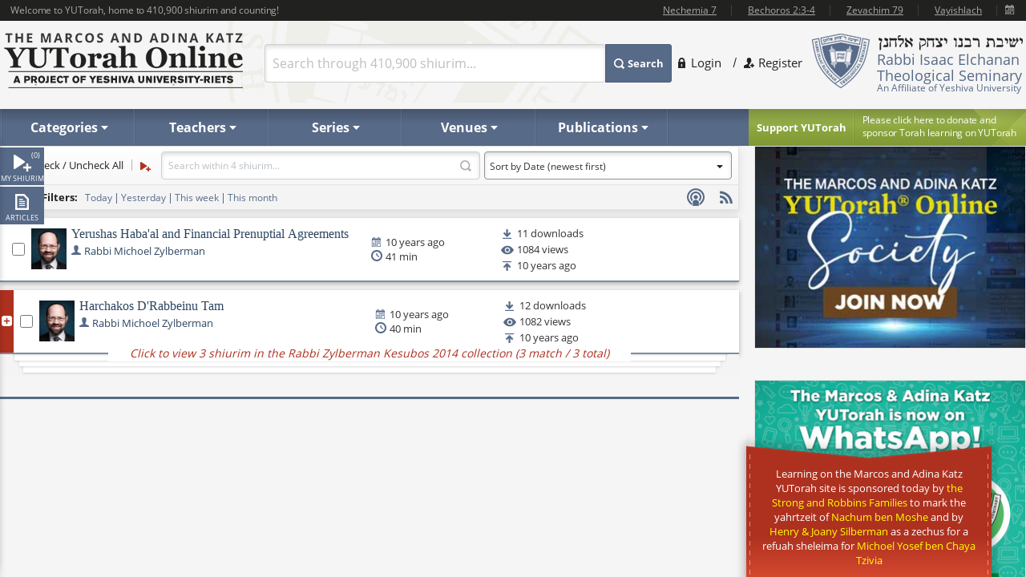

--- FILE ---
content_type: text/html; charset=utf-8
request_url: https://www.yutorah.org/search/?series=4120&category=0,234049
body_size: 13816
content:

<script>
    document.addEventListener('DOMContentLoaded', async () => {
        var totalShiurim = await fetchTotalShiurim();
        var placeholderShiurimValue = `Search through ${totalShiurim} shiurim...`
        document.getElementById('templateSearchBox').setAttribute('placeholder', placeholderShiurimValue);
    });

    var userId = '';
</script>

<!doctype html>
<html xmlns="http://www.w3.org/1999/xhtml" xml:lang="en" lang="en">
<head>
    <meta charset="utf-8">
    <meta http-equiv="X-UA-Compatible" content="IE=edge">
    <meta name="viewport" content="width=device-width, initial-scale=1.0, maximum-scale=1">
    <meta name="theme-color" content="#576a88">
    <meta http-equiv="x-dns-prefetch-control" content="on">
    <title>YUTorah Online</title>

    <link rel="publisher" href="https://plus.google.com/111557008094120854925" />
    <meta name="description" content="Online study of the Jewish holidays, Parsha, Halakha and Talmud by Yeshiva University" />
    <link rel="stylesheet" href="/css/site.css" type="text/css">
            <link rel="stylesheet" href="https://cdnyutorah.cachefly.net/public/v3/css/inline.min.css" type="text/css" media="all">

    <link rel="stylesheet" href="https://cdnyutorah.cachefly.net/public/v3/css/all.min.css" type="text/css" media="all" onload="if(media!='all')media='all'">
    <noscript>
        <link rel="stylesheet" href="https://cdnyutorah.cachefly.net/public/v3/css/all.min.css" type="text/css" media="all">
    </noscript>
    <link rel="stylesheet" href="https://cdnyutorah.cachefly.net/public/v3/css/plugins.css" type="text/css" media="all">
    <noscript>
        <link rel="stylesheet" href="https://cdnyutorah.cachefly.net/public/v3/css/plugins.min.css" type="text/css" media="all">
    </noscript>
    <link rel="stylesheet" href="https://cdnyutorah.cachefly.net/public/v3/css/ui.notify.css" type="text/css" media="all">

    <link href="/css/helpers.css" rel="stylesheet" />
    <script type="text/javascript" src="/js/helpers.js"></script>
    <script type="text/javascript" src="https://cdnyutorah.cachefly.net/public/v3/js/jquery-2.1.4.min.js"></script>
        <script type="text/javascript">
            var userAuthenticated = 0;
            var userEditPermission = { "hasEditPermission": false, "shiurIDListEditPermission": "" };

        </script>

    <script type="text/javascript" src="/js/jquery.main.js?rev=201805017-2000003832" defer></script>
    <script type="text/javascript" src="/js/utils/shiurim-count.utils.js?rev=201805017-2000003832" defer></script>
    <script type="text/javascript" src="https://cdnyutorah.cachefly.net/public/v3/js/audio/jquery.jplayer.min.js" defer></script>
    <script type="text/javascript" src="https://cdnyutorah.cachefly.net/public/v3/js/modernizr.custom.86968.js" defer></script>
    <script type="text/javascript" src="https://cdnyutorah.cachefly.net/public/v3/js/jquery-ui.js" defer></script>
    <script type="text/javascript" src="https://cdnyutorah.cachefly.net/public/v3/js/jquery.validate.min.js" defer></script>
    <script type="text/javascript" src="/js/jquery.main.additional.js" defer></script>
    <script type="text/javascript" src="/js/jquery.main.yutorah-dg.js" defer></script>
    <script type="text/javascript" src="/js/loadmenu.js" defer></script>
    <script type="text/javascript" src="https://cdnyutorah.cachefly.net/public/v3/js/popup/jquery.magnific-popup.min.js" defer></script>
    <script type="text/javascript" src="/js/yutorah.js" defer="defer"></script>
    <!-- nano: for producing home page elements -->
    <script src="https://cdnjs.cloudflare.com/ajax/libs/handlebars.js/4.7.7/handlebars.js" integrity="sha512-c7SfJeKRl8g7wgL+zMGX78faYVGp+NZVQ587mRLrqeLySX/qHCQOKw/iZ5Pp64DaPjvedixWC/Fe73upnhBaRA==" crossorigin="anonymous" referrerpolicy="no-referrer"></script>
    <script type="text/javascript" src="/js/site.js?version=1"></script>
    <script type="text/javascript">
        _siteURL = 'https://www.yutorah.org';
        _urlOrganizationID = '301';
        _svnRevision = '';
        _isPublicationsPage = false; _reindexingInProgress = false;
        var userJSON = {
            'myPlayedList': [],
            'myFavoriteTeachers': [],
            'myFavoriteSeries': [],
            'myFavoriteLocations': [],
            'myFavoritePublications': [],
            'myShiurMediaLengthIsUpdated': {},
            'myCustomCollections': { "3": false, "2": false, "1": false, "4": false }
        };
        _sponsorshipAudioURL = 'https://www.yutorah.org/_cdn/_media/sponsorshipAudio/112521.mp3';
        _cdnPublicURL = 'https://cdn.yutorah.net/public/v3/';
        _cdnMaterialsUrl = 'https://cdn.yutorah.net';
        _cdnImagesURL = 'https://cdnyutorah.cachefly.net/_images/';
        _cdnTeacherURL = 'https://cdnyutorah.cachefly.net/_images/roshei_yeshiva/';
    </script>
    <script type="text/javascript" src="https://cdnyutorah.cachefly.net/public/v3/js/jquery-dateFormat.min.js" defer></script>
    <script type="text/javascript" src="/js/loadData.js?v=sOR9G_nAb8_B-slFNNLEEL1uVLmfpxp1n-1OPStve64"></script>
    <!-- Google tag (gtag.js) -->
    <script async src="https://www.googletagmanager.com/gtag/js?id=G-JDSL5FYHT4"></script>
    <script>
        window.dataLayer = window.dataLayer || [];
        function gtag() { dataLayer.push(arguments); }
        gtag('js', new Date());

        gtag('config', 'G-JDSL5FYHT4');
    </script>
    <!-- End Google Tag Manager -->
</head>
<body class="body-box">
    <div id="page">
        <!-- main container of all the page elements -->
        <div class="nav1">
            <div class="side-nav-holder">
                <div class="sidenav ">
                    <ul>
                        <li class="queue">
                            <a class="opener-sidenav" href="#">My shiurim<span id="queue-num"></span></a>
                            <div class="queue-panel">
                                <form id="queue-form" class="search-form" action="#">
                                    <fieldset>
                                        <!---<button type="submit"><span>Search</span></button>--->
                                        <div class="text-holder">
                                            <a class="queue-clear-search" href="#" id="searchInQueueyClear"><i class="fa fa-times-circle"></i></a>
                                            <input type="text" placeholder="Search within your shiurim..." id="searchInQueue" name="searchInQueue">
                                        </div>
                                    </fieldset>
                                </form>

                                <form id="history-form" class="search-form hide-element" action="#">
                                    <fieldset>
                                        <button type="submit"><span>Search</span></button>
                                        <div class="text-holder">
                                            <a class="queue-clear-search" href="#" id="searchInHistoryClear"><i class="fa fa-times-circle"></i></a>
                                            <input type="text" placeholder="Search within your history..." id="searchInHistory" name="searchInHistory" autocomplete="off" value="">
                                        </div>
                                    </fieldset>
                                </form>

                                <div class="download-bar">
                                    <a href="#" id="clearAllQueue"><i class="fa fa-trash-o"></i>Clear</a>
                                    <a href="#" onclick="javascript:; bulkDownload(this, 'audio/video'); return false;"><i class="fa fa-download"></i>Bulk download with iTunes</a>
                                    <!---<a href="#" onclick="msgAlert('Coming soon', 'good'); return false;"><i class="fa fa-folder"></i>Save as collection</a>---->
                                </div>

                                <div class="side-tabs">
                                    <div class="head">
                                        <span>View:</span>
                                        <ul class="tabset js-tabset">
                                            <li><a href="#tab2" class="active">In progress <span id="queue-inprogress-num"></span></a></li>
                                            <li><a href="#tab1">Upcoming <span id="queue-upcoming-num"></span></a></li>
                                            <li class="mobile-hidden history-tab"><a href="#tab3">Past</a></li>
                                        </ul>
                                    </div>
                                    <div class="tab-content">
                                        <div id="tab2" class="tab-content-inner queue-content"></div>
                                        <div id="tab1" class="tab-content-inner queue-content"></div>
                                        <div id="tab3" class="tab-content-inner history-content"></div>
                                        <p class="noresults" style="display:none">No results</p>
                                    </div>
                                </div>
                            </div>
                        </li>
                        <li class="sidenav-player">
                            <a class="opener-sidenav" href="#">Player</a>
                            <div class="player-info"><p>Currently no shiur is playing.</p></div>
                            <div class="player hide-element">
                                <div id="jp_audio_sidebar"></div>
                                <div id="jp_container_sidebar" class="jp-audio" role="application" aria-label="media player">
                                    <div class="jp-type-single">
                                        <div class="jp-gui jp-interface">
                                            <div class="jp-controls">
                                                <button class="jp-play" role="button" tabindex="0" title="Play/Pause">play</button>
                                            </div>
                                            <button class="jp-repeat" role="button" tabindex="0" title="Rewind 15sec">repeat</button>
                                            <small class="small-label">Rewind <br />15 sec</small>
                                            <div class="jp-volume-controls">
                                                <button class="jp-mute" role="button" tabindex="0" title="Mute/Unmute">mute</button>
                                                <div class="jp-volume-bar"></div>
                                            </div>
                                            <div id="jpSpeedControl" class="jpSpeedControl" title="Speed" style="cursor:pointer;"><span>1.0x</span></div>
                                            <small class="jpSpeed-small-label">Speed</small>
                                            <div class="jp-progress-holder">
                                                <div class="jp-progress">
                                                    <div class="jp-seek-bar"></div>
                                                </div>
                                                <div class="jp-time-holder">
                                                    <span class="jp-current-time" role="timer" aria-label="time">00:00</span> <span class="jp-time-divider">/</span>
                                                    <span class="jp-duration" role="timer" aria-label="duration">00:00</span>
                                                </div>
                                            </div>
                                            <div id="player-download" class="player-download"><a href="#" title="Download this shiur">Download</a></div>
                                        </div>
                                        <!---
                                        <div class="jp-no-solution">
                                            <span>Update Required</span>
                                            To play the media you will need to either update your browser to a recent version or update your <a href="http://get.adobe.com/flashplayer/" target="_blank">Flash plugin</a>.
                                        </div>
                                        --->
                                    </div>
                                    <div class="player-desc">
                                        <!---
                                        <h3><a href="##">The Religious Significance of the State of Israel</a></h3>
                                        <p><a href="##">Rabbi Mordechai Burg</a>  - Feb 09, 2014  - 46 min</p>
                                        <p><strong>Description:</strong> Proin gravida nibh vel velit auctor aliquet. Aenean sollicitudin, sagittis sem nibh id elit. Duis sed odio sit amet nibh vulputate...</p>
                                        <p><strong>Series:</strong> <a href="##">Yeshivat Hakotel</a></p>
                                        <p><strong>Category:</strong> <a href="##">Machshava/Jewish, <a href="##">Thought\Zionism</a></p>
                                        --->
                                    </div>
                                </div>
                            </div>
                        </li>
                        <li class="articles">
                            <a class="opener-sidenav" href="#">Articles</a>
                            <div class="queue-panel">
                                <!---
                                <div class="articles-popup">
                                    <p>Your text shiur has been added to the queue here.  When you�re done adding shiurim to the queue, come back here to manage or bulk download your list.</p>
                                    <a href="#" class="btn">Got it.  Dismiss future notifications.</a>
                                </div>
                                --->
                                <form class="search-form" action="#">
                                    <fieldset>
                                        <!---<button type="submit"><span>Search</span></button>--->
                                        <div class="text-holder">
                                            <a class="queue-clear-search" href="#" id="searchInArticlesClear"><i class="fa fa-times-circle"></i></a>
                                            <input type="text" placeholder="Search within your articles..." id="searchInArticles" name="searchInArticles">
                                        </div>
                                    </fieldset>
                                </form>

                                <div class="download-bar">
                                    <a href="#" id="clearAllArticles"><i class="fa fa-trash-o"></i>Clear</a>
                                    <a href="#" onclick="javascript:; bulkDownload(this, 'articles'); return false;"><i class="fa fa-download"></i>Bulk download list</a>
                                </div>

                                <div class="side-tabs">
                                    <div class="tab-content">
                                        <div class="tab-content-inner">
                                        </div>
                                        <p class="noresults" style="display:none">No results</p>
                                    </div>
                                </div>
                            </div>
                        </li>
                    </ul>
                </div>
            </div>
        </div>
        <div class="hide-element">
            <form id="formBulkDownloadList" method="post" action="https://www.yutorah.org/queue/queue_bulkDownload.cfm">
                <input type="hidden" id="bdlBookmarkType" name="bdlBookmarkType" value="" />
                <input type="hidden" id="bdlShiurIDs" name="bdlShiurIDs" value="" />
            </form>
        </div>
        <div id="wrap">
            <div id="wrap-holder">
                <div id="wrapper">
                    <div class="w1">
                        <div class="container">
                            <!-- header of the page -->
                            <header id="header">
                                <div class="topbar" id="header-topbar-toreplace">
                                </div>
                                <div class="header-holder">
                                    <!-- Page logo -->
                                    <strong class="logo">
                                        <a href="https://www.yutorah.org/">
                                            <span data-picture data-alt="The Marcos and Adina Katz YUTorah Online. A project of YU's Center for the Jewish Future.">
                                                <span data-src="https://cdnyutorah.cachefly.net/public/v3/images/logos.png" data-width="298" data-height="69">
                                                </span>
                                                <span data-src="https://cdnyutorah.cachefly.net/public/v3/images/logos-2x.png" data-width="298" data-height="69" data-media="(-webkit-min-device-pixel-ratio:1.5), (min-resolution:144dpi)">
                                                </span>
                                                <span data-src="https://cdnyutorah.cachefly.net/public/v3/images/logos-small.png" data-media="(max-width:1023px)">
                                                </span>
                                                <span data-src="https://cdnyutorah.cachefly.net/public/v3/images/logos-small-2x.png" data-width="243" data-height="33" data-media="(max-width:1023px) and (-webkit-min-device-pixel-ratio:1.5), (max-width:1023px) and (min-resolution:144dpi)">
                                                </span>
                                                <noscript>
                                                    <img src="https://cdnyutorah.cachefly.net/public/v3/images/logos.png" width="298" height="69" alt="The Marcos and Adina Katz YUTorah Online. A project of YU's Center for the Jewish Future." />
                                                </noscript>
                                            </span>
                                        </a>
                                    </strong>
                                    <div class="header-info">
                                        <div class="frame">
                                            <div class="logo-box">
                                                <div class="alignleft">
                                                    <a href="#">
                                                        <span data-picture data-alt="Rabbi Isaac Elchanan Theological Seminary">
                                                            <span data-src="https://cdnyutorah.cachefly.net/public/v3/images/logo-university.png" data-width="72" data-height="68">
                                                            </span>
                                                            <span data-src="https://cdnyutorah.cachefly.net/public/v3/images/logo-university-2x.png" data-width="72" data-height="68" data-media="(-webkit-min-device-pixel-ratio:1.5), (min-resolution:144dpi)">
                                                            </span>
                                                            <span data-src="https://cdnyutorah.cachefly.net/public/v3/images/logo-university-medium.png" data-media="(max-width:1023px)">
                                                            </span>
                                                            <span data-src="https://cdnyutorah.cachefly.net/public/v3/images/logo-university-medium2x.png" data-width="49" data-height="45" data-media="(max-width:1023px) and (-webkit-min-device-pixel-ratio:1.5), (max-width:1023px) and (min-resolution:144dpi)">
                                                            </span>
                                                            <noscript>
                                                                <img src="https://cdnyutorah.cachefly.net/public/v3/images/logo-university.png" width="72" height="68" alt="Rabbi Isaac Elchanan Theological Seminary" />
                                                            </noscript>
                                                        </span>
                                                    </a>
                                                </div>
                                                <div class="textbox">
                                                    <strong class="title">&nbsp;</strong>
                                                    <p>Rabbi Isaac Elchanan Theological Seminary</p>
                                                    <strong>An Affiliate of Yeshiva University</strong>
                                                </div>
                                            </div>
                                            
    <ul class="login-area">
        <li>
            <a href="##" class="login-link">Login</a>
            <div class="login-drop">
                <form id="userLoginForm" action="/Account/Login" method="post">
                    <fieldset>
                        <div class="login-socials">
                            <strong class="title">Log in using:</strong>
                            <div class="box google">
                                <a href="/Account/GoogleLogin"><strong class="title">Google</strong></a>
                            </div>
                            <div class="clear"></div>
                            <div class="box facebook">
                                <a href="/Account/FacebookLogin"><strong class="title">Facebook</strong></a>
                            </div>
                            <div class="clear"></div>
                        </div>
                        <div class="left-col">
                            <div class="box">
                                <div class="head">
                                    <div class="alignleft">
                                        <a href="##">
                                            <span data-picture data-alt="image description">
                                                <span data-src="https://cdnyutorah.cachefly.net/public/v3/images/logo-university3.png#caller.svnRevision#" data-width="57" data-height="53"></span>
                                                <span data-src="https://cdnyutorah.cachefly.net/public/v3/images/logo-university3-2x.png#caller.svnRevision#" data-width="57" data-height="53" data-media="(-webkit-min-device-pixel-ratio:1.5), (min-resolution:144dpi)"></span>
                                                <noscript><img src="https://cdnyutorah.cachefly.net/public/v3/images/logo-university3.png#caller.svnRevision#" width="57" height="53" alt="The Marcos and Adina Katz YUTorah Online. A project of YU's Center for the Jewish Future."></noscript>
                                            </span>
                                        </a>
                                    </div>
                                    <strong class="title">Or log in to your YUTorah Account</strong>
                                </div>
                                <div id="loginContainer" class="field-holder">
                                    <input type="text" id="loginUsername" name="loginUsername" placeholder="Type your username or email" /><!--- class="error" --->
                                    <input type="password" id="loginPassword" name="loginPassword" placeholder="Type your password" /><!--- class="error" --->
                                    <div class="login-checkbox">
                                        <input type="checkbox" name="keepMeLoggedIn" id="keepMeLoggedIn" value="1" checked="checked" /><label for="keepMeLoggedIn">Keep me logged in</label>
                                    </div>
                                </div>

                                <div id="forgotYourPasswordContainer" class="field-holder hide-element">
                                    <p>Please enter your email address and click on the "<b>Reset Password</b>" button.</p>
                                    <input type="hidden" id="forgotYourPassword" name="forgotYourPassword" value="0" />
                                    <input type="text" id="loginUserEmail" name="loginUserEmail" placeholder="Type your email address" />
                                </div>
                                <div class="bar">
                                    <button type="submit" id="loginSubmit"><span>Log In</span></button>
                                    <a href="##" class="forget" id="loginForgotLink">Forgot your password?</a>
                                </div>

                                <!--- Error message if login unsuccessful --->

                                <p></p>

                                <p class="error-msg hide-element"></p>
                            </div>
                        </div>
                    </fieldset>
                </form>
            </div>
        </li>
        <li class="register"><a href="/Account/SignUp">Register</a></li>
    </ul>

                                        </div>
                                        <div class="form-box">
                                            <a href="#" class="opener">
                                                Search
                                            </a>
                                            <div class="slide">
                                                <form id="searchForm" class="search-form" action="/Search">
                                                    <fieldset>
                                                        <div class="box-holder">
                                                            <button type="submit">
                                                                <span>
                                                                    Search
                                                                </span>
                                                            </button>
                                                            <div class="field">
                                                                <a href="#" class="close">
                                                                    delete
                                                                </a>
                                                                <input type="text" id="templateSearchBox" name="s" class="autocomplete-input" />
                                                            </div>
                                                        </div>
                                                    </fieldset>
                                                </form>
                                            </div>
                                        </div>
                                    </div>
                                    <div class="top-ad first">
                                    </div>
                                </div>
                                <div class="panel">
                                    <div class="panel-holder">
                                        <div class="support-box">
                                            <a href="https://www.givecampus.com/campaigns/50770/donations/new" target="_blank" title="Click here to donate and sponsor">
                                                <strong class="title">
                                                    Support YUTorah
                                                </strong>
                                            </a>
                                            <div class="text">
                                                <p>
                                                    <a href="https://www.givecampus.com/campaigns/50770/donations/new" target="_blank">
                                                        <span>
                                                            Please click here to donate and
                                                        </span>
                                                        sponsor Torah learning on YUTorah
                                                    </a>
                                                </p>
                                            </div>
                                        </div>
                                        <div class="nav-holder">
                                            <a href="##" class="opener">Read More</a>
                                            <div class="slide">
                                                <!--- main navigation of the page --->
                                                <nav id="nav">
                                                    <ul>
                                                        <li>
                                                            <a class="opener-drop" href="##"><span>Categories</span></a>
                                                            <div class="dropdown js-drop">
                                                                <ul>
                                                                    <li id="navCategoriesHolderGemara" class="gemara level2"><a class="open-drop" href="##"><span>Gemara</span></a></li>
                                                                    <li id="navCategoriesHolderHalacha" class="halacha level2"><a class="open-drop" href="##"><span>Halacha</span></a></li>
                                                                    <li id="navCategoriesHolderMachshava" class="level2"><a class="open-drop" href="##"><span>Machshava</span></a></li>
                                                                    <li id="navCategoriesHolderParsha" class="parsha level2"><a class="open-drop" href="##"><span>Parsha/Tanach</span></a></li>
                                                                    <li id="navCategoriesHolderHolidays" class="holidays level2"><a class="open-drop" href="##"><span>Holidays</span></a></li>
                                                                    <li id="navCategoriesHolderMishna" class="level2"><a class="open-drop" href="##"><span>Mishna</span></a></li>
                                                                    <li id="navCategoriesHolderHistory" class="history level2"><a class="open-drop" href="##"><span>History</span></a></li>
                                                                </ul>
                                                            </div>
                                                        </li>
                                                        <li id="navTeachersHolder" class="mobile-hidden teachers"><a class="opener-drop" href="##"><span>Teachers</span></a></li>
                                                        <li id="navSeriesHolder" class="mobile-hidden series"><a class="opener-drop" href="##"><span>Series</span></a></li>
                                                        <li id="navVenuesHolder" class="mobile-hidden venues"><a class="opener-drop" href="##"><span>Venues</span></a></li>
                                                        <li id="navPublicationHolder" class="mobile-hidden publications"><a class="opener-drop" href="##"><span>Publications</span></a></li>
                                                        <!---<li id="navPublicationBooks"><a href="##" onclick="msgAlert('Coming soon', 'good'); return false;"><span>Books</span></a></li>--->
                                                    </ul>
                                                </nav>
                                            </div>
                                        </div>
                                    </div>
                                </div>
                            </header>

                            <!-- contain main informative part of the site -->
                            <div id="main">
                                <div class="main-holder">
                                    <script>
    //document.addEventListener('DOMContentLoaded', async () => {
    //    var totalShiurim = await fetchTotalShiurim();
    //    var placeholderShiurimValue = `Search through ${totalShiurim} shiurim...`
    //    document.getElementById('innerSearchKeywords').setAttribute('placeholder', placeholderShiurimValue);
    //});
</script>

<div id="content">
    <div class="content search-page-main">
        <form id="innerSearchForm" action="/Search" class="filter-form-3">
            <fieldset>
                <div class="panel-frame">
                    <!---<div id="shiurCount" class="filter-count"><span></span></div>--->
                    <div id="mobileActiveFilters" class="active-filters">
                        <div class="active-filters-msg"><i class="fa fa-filter"></i> Current filters: empty</div>
                        <div class="active-filters-items"><i class="fa fa-filter"></i> <span></span></div>
                    </div>
                    <a href="#" class="filter"><span><i class="fa fa-filter"></i> Filter</span><span class="shiur-count"></span></a>
                    <div class="panel-frame-inner">
                        <ul class="panel-list">
                            <li>
                                <input name="all-shiurim" id="all-shiurim" class="check" type="checkbox" onclick="javascript:; $.solr.toggleShiurCheckboxes(this);" />
                                <label for="all-shiurim">Check / Uncheck All</label>
                            </li>
                            <li><a id="addToQueue" href="#" title="Queue" class="queue hide-element">Add to Queue</a></li>
                            <!---<li><a id="saveAsCollection" class="collection hide-element" title="Save as collection" href="#">Save as Collection</a></li>--->
                        </ul>
                        <div class="col search-top-box">
                            <div class="text-holder">
                                <input type="submit" value="Submit" />
                                <div class="text">
                                    <input id="innerSearchKeywords" name="innerSearchKeywords" class="search" type="search"/>
                                </div>
                            </div>
                        </div>
                        <div class="filter-section">
                            <div class="row">
                                <div class="col">
                                    <select name="sortBy" id="sortBy" class="date-select">
                                        <option value="0">Sort by Relevance</option>
                                        <option value="1" selected="selected">Sort by Date (newest first)</option>
                                        <option value="2">Sort by Date (oldest first)</option>
                                        <option value="3">Sort A-Z</option>
                                        <option value="4">Sort Z-A</option>
                                    </select>
                                </div>
                            </div>
                        </div>
                        <div class="relax"></div>

                    </div>
                    <div class="clear"></div>

                    <!--- Search subscribe options DESKTOP --->
                    <div class="search-subscribe search-subscribe-desktop">
                        <ul class="info-links">
                                    <li><a href="#" class="info-podcast not-logged-in" title="Login to use this feature"><span>Podcast</span></a></li>
                                    <li><a href="#" class="info-rss not-logged-in" title="Login to use this feature"><span>RSS</span></a></li>
                        </ul>
                        <div class="clear"></div>
                    </div>

                    <div class="search-top">
                        <div class="quick-filters-holder">
                            <span class="subtitle">Quick Filters:</span>
                            <div class="col quick-filters">
                                <ul>
                                    <li><a href="#">Today</a></li>
                                    <li><a href="#">Yesterday</a></li>
                                    <li><a href="#">This week</a></li>
                                    <li><a href="#">This month</a></li>
                                </ul>
                            </div>

                            <!---<ul id="userSearchKeywords" class="panel-list-results">
                            </ul>--->
                            <div class="clear"></div>
                        </div>
                    </div>
                    <div class="clear"></div>

                    <div class="sort-by-mobile" id="sort-by-mobile">
                        <span>Sort:</span>
                        <ul id="sort-by-options-mobile">
                            <li><a class="active" href="#" data-sort="1">Newest</a></li>
                            <li><a href="#" data-sort="0">Relevance</a></li>
                            <li><a href="#" data-sort="2">Oldest</a></li>
                            <!---<li><a href="#" data-sort="3">A-Z</a></li>
                            <li><a href="#" data-sort="4">Z-A</a></li>--->
                        </ul>

                        <!--- Search subscribe options MOBILE --->
                        <div class="search-subscribe">
                            <ul class="info-links">
                                        <li><a href="#" class="info-podcast not-logged-in" title="Login to use this feature"><span>Podcast</span></a></li>
                                        <li><a href="#" class="info-rss not-logged-in" title="Login to use this feature"><span>RSS</span></a></li>
                            </ul>
                            <div class="clear"></div>
                        </div>

                        <div class="clear"></div>
                    </div>

                    <!--- Subscribe link value --->
                    <div class="hide-element" id="get-search-subscribe-link">
                        <p>Subscribe link: </p>
                        <input type="text" id="searchSubscribeLink" name="searchSubscribeLink" value="" readonly />
                        <div class="clear"></div>
                    </div>

                </div>
                <div id="searchResults" class="loading"></div>
            </fieldset>
        </form>
        <a id="searchShowMore" href="#" class="btn-more ajax-load-more" data-container="ajax-filter-load"><span>More</span></a>
    </div>
</div>
<!-- contain sidebar of the page -->
<aside id="sidebar">
    <form class="filter-form-2" action="#">
        <fieldset>
            <ul class="add-nav">
                

<li class="active sidebar-keywords-box hide-element">
	<div class="heading">
		<a class="opener" href="##">opener</a>
		<h3 class="filter-title-opener">Current Filters</h3>
	</div>
	<div id="filter_keywordsid" class="slide">
		<ul id="userSearchKeywords" class="panel-list-results">
		</ul>

		<div class="text-holder search-keywords-mobile">
			<input type="submit" value="Submit" id="mobileSubmit">
			<div class="text">
				<input id="innerSearchKeywordsMobile" name="innerSearchKeywordsMobile" class="search" type="search" placeholder="">
			</div>
		</div>

		<div class="add-to-home">
			<ul class="panel-list">
				<li><a id="addToHomePage" href="#" title="Add to Home page" class="homepage hide-element">+ Home page</a></li>
				<li class="social-holder">
					<div class="social-networks-holder">
						<span class="share">Share this:</span>
						<ul class="social-networks">
							<li class="fb-share-button facebook" data-href="https://www.yutorah.org/search/?series=4120&amp;category=0,234049" data-layout="" data-size=""><a target="_blank" href="https://www.facebook.com/sharer/sharer.php?u=https%3a//www.yutorah.org/search/%3fseries%3d4120%26category%3d0%2c234049&amp;amp;src=sdkpreparse" class="fb-xfbml-parse-ignore addthis_button_facebook at300b" title="Facebook"><span>Facebook</span></a></li>
							<li class="twitter"><a href="https://twitter.com/intent/tweet?text=YUTorah&amp;url=https://www.yutorah.org/search/?series=4120&amp;category=0,234049" target="_blank" title="Twitter"><span>Twitter</span></a></li>
							<li class="mail"><a href="/cdn-cgi/l/email-protection#[base64]" class="addthis_button_email at300b" title="Mail"><span>Mail</span></a></li>
						</ul>
						<div class="clear"></div>
					</div>
				</li>
			</ul>
			<div class="clear"></div>
		</div>
		<div class="get-link-container hide-element" id="get-link-container">
			<p>Paste link in email or IM: </p>
			<input type="text" id="thisLink" name="thisLink" value="" readonly />
		</div>
	</div>
</li>
                
<li id="filter_collection_container" class="active hide-element">
	<div class="heading">
		<a class="opener" href="##">opener</a>
			<a href="#" id="collections_view_all" class="view-all">View All »</a>
		<h3 class="filter-title-opener">Collections</h3>
	</div>
	<div id="filter_collectionid" class="slide "></div>
</li>
                
<li id="" class="active">
	<div class="heading">
		<a class="opener" href="##">opener</a>
			<a href="#" id="teachers_view_all" class="view-all">View All »</a>
		<h3 class="filter-title-opener">Teachers</h3>
	</div>
	<div id="filter_teacherid" class="slide "></div>
</li>
                
<li id="" class="active">
	<div class="heading">
		<a class="opener" href="##">opener</a>
			<a href="#" id="categories_view_all" class="view-all">View All »</a>
		<h3 class="filter-title-opener">Categories</h3>
	</div>
	<div id="filter_subcategoryid" class="slide "></div>
</li>
                
<li id="" class="active">
	<div class="heading">
		<a class="opener" href="##">opener</a>
			<a href="#" id="series_view_all" class="view-all">View All »</a>
		<h3 class="filter-title-opener">Series</h3>
	</div>
	<div id="filter_seriesid" class="slide "></div>
</li>
                
<li id="" class="active">
	<div class="heading">
		<a class="opener" href="##">opener</a>
			<a href="#" id="venues_view_all" class="view-all">View All »</a>
		<h3 class="filter-title-opener">Venues</h3>
	</div>
	<div id="filter_locationid" class="slide "></div>
</li>
                <li>
	<div class="heading">
		<a class="opener" href="#">opener</a>
		<h3 class="filter-title-opener">Date</h3>
	</div>
	<div class="slide">
		<div class="row">
			<div class="col">
				<label for="date1">Date uploaded</label>
				<select id="filter_date_uploaded" class="select">
					<option value="0">Any</option>
					<option value="1">Today</option>
					<option value="2">Yesterday</option>
					<option value="3">This week</option>
					<option value="4">This month</option>
					<option value="-1">Specific dates</option>
				</select>
				<div id="specific_dates_uploaded">
				  <input name="from_uploaded" id="specific_dates_start_uploaded" title="From..." class="fromDate" type="date">
				  <input name="to_uploaded" id="specific_dates_end_uploaded" title="To..." class="fromDate" type="date">
				  <a href="#" id="clear_specific_dates_uploaded" class="clear-link-dates">Clear</a>
				</div>
			</div>
			<div class="col">
				<label for="date2">Date given</label>
				<select id="filter_date" class="select">
					<option value="0">Any</option>
					<option value="1">Today</option>
					<option value="2">Yesterday</option>
					<option value="3">This week</option>
					<option value="4">This month</option>
					<option value="-1">Specific dates</option>
				</select>
				<div id="specific_dates" style="">
				  <input name="from" id="specific_dates_start" title="From..." class="fromDate" type="date">
				  <input name="to" id="specific_dates_end" title="To..." class="fromDate" type="date">
				  <a href="#" id="clear_specific_dates" class="clear-link-dates">Clear</a>
				</div>
			</div>
		</div>
	</div>
</li>
                <li>
	<div class="heading">
		<a class="opener" href="#">opener</a>
		<h3 class="filter-title-opener">Duration</h3>
	</div>
	<div class="slide">
		<span class="min">Min Length</span>
		<span class="max">Max Length</span>
		<div class="progress-bar">
			<span class="progressbar-value">
				<!---<span class="min-value"></span>
				<span class="max-value"></span>--->
			</span>
		</div>
		<div class="row alt">
			<input name="durationMin" type="text" placeholder="0" value= "0"/>
			<input name="durationMax" type="text" placeholder="90+" value="90" />
			<input id="amount" name="amount" type="hidden" value="" />
		</div>
	</div>
</li>
                <li>
	<div class="heading">
		<a class="opener" href="#">opener</a>
		<h3 class="filter-title-opener">Media types</h3>
	</div>
	<div id="filter_mediatypecategory" class="slide"></div>
</li>
                
<li id="" class="active">
	<div class="heading">
		<a class="opener" href="##">opener</a>
			<a href="#" id="publications_view_all" class="view-all">View All »</a>
		<h3 class="filter-title-opener">Publications</h3>
	</div>
	<div id="filter_publicationid" class="slide "></div>
</li>
                
<li id="" class="active">
	<div class="heading">
		<a class="opener" href="##">opener</a>
		<h3 class="filter-title-opener">Languages</h3>
	</div>
	<div id="filter_language" class="slide "></div>
</li>
            </ul>
        </fieldset>
    </form>
</aside>

<script data-cfasync="false" src="/cdn-cgi/scripts/5c5dd728/cloudflare-static/email-decode.min.js"></script><script>
    var searchBaseURL = 'https://www.yutorah.org/search/';
    var searchDomain = 'https://www.yutorah.org';
    var searchUrl = '/Search/GetSearchResults';
    var yearRange1 = 134;
    var yearRange2 = 20;

    _isPublicationsPage = false;

    var solr_duration_min = 0;
    var solr_duration_max = 360;

    var holidaysOverlap;

    $.getJSON('/Search/GetHolidaysOverlap', {
    },
        function (data) {
            holidaysOverlap = data;
        });

    $(document).ready(function () {
        set_yutorah_base_url(searchBaseURL)
    });
</script>
                                </div>
                                

    <div class="promo-text hide-element">
        <div class="holder">
            <p>
                Learning on the Marcos and Adina Katz YUTorah site is sponsored today
by <span id="sponsorSpan_sponsorName">the Strong and Robbins Families</span>
                <span id="sponsorSpan_prefix">to mark the yahrtzeit of</span>
                <span id="sponsorSpan_sponsorText">Nachum ben Moshe<span style='color:white;'> and by</span> Henry & Joany Silberman<span style='color:white;'> as a zechus for a refuah sheleima for</span> Michoel Yosef ben Chaya Tzivia</span>
            </p>
        </div>
    </div>

                            </div>
                            <ul id="searchResultContainer" class="filter-result hide-element">
                                <!--- Result row --->
                                <li>
                                    <div class="holder">
                                        <div class="row">
                                            <div class="col">
                                                <input type="checkbox" />
                                                <div class="text-holder">
                                                    <div class="title">
                                                        <h2><a href="#" class="name shiur"><!---Five Minute Parsha: The Emptiness Of Chilul Hashem---></a></h2>
                                                        <a href="#" class="btn-new" onclick="javascript:; return false;">NEW</a>
                                                    </div>
                                                    <dl>
                                                        <dt class="speaker-li">Speaker: </dt>
                                                        <dd></dd>
                                                    </dl>
                                                </div>
                                            </div>
                                            <div class="col date-time">
                                                <time class="date" datetime="" title="Shiur date"><!---Today---></time>
                                                <span class="time"><!---34 min---></span>
                                            </div>

                                            <div class="col info">

                                                <a href="#" class="info-download" title="Downloads"><!---34 <span>times</span>---></a>
                                                <a href="#" class="info-viewed" title="Views"><!---182 <span>times</span>---></a>
                                                <a href="#" class="info-uploaded" title="Uploaded date"><!---3 <span>days ago</span>---></a>
                                            </div>

                                            <div class="slide-box">
                                                <ul class="add">
                                                    <li class="download"><a href="#" title="Download this shiur"><i class="fa fa-download"></i><span>Download</span></a></li>
                                                    <li class="queue"><a href="#" title="Add to queue list"><i class="fa fa-plus"></i><span>Queue Up</a></li>
                                                    <li class="play"><a class="shiur" href="#" title="Play this shiur"><i class="fa fa-play"></i><span>Play Now</span></a></li>
                                                </ul>
                                            </div>
                                        </div>
                                    </div>
                                </li>
                            </ul>
                        </div>
                    </div>

                     <!-- Footer of the page -->
<div id="footer">
    <div class="f1">
        <div class="f2">
            <div class="footer">
                <div class="f-content">
                    <div class="col">
                        <div class="block">
                            <h2>
                                Contact Us
                            </h2>
                            <p>
                                To contact us with any comments, suggestions or requests, please <a href="/Feedback/ContactUs">
                                    click here
                                </a>
                            </p>
                        </div>
                        <div class="block">
                            <h2>
                                About Us
                            </h2>
                            <div class="alignleft">
                                <a href="#">
                                    <span data-picture data-alt="image description">
                                        <span data-src="https://cdnyutorah.cachefly.net/public/v3/images/logo-university2.png" data-width="73" data-height="68">
                                        </span>
                                        <span data-src="https://cdnyutorah.cachefly.net/public/v3/images/logo-university2-2x.png" data-width="73" data-height="68" data-media="(-webkit-min-device-pixel-ratio:1.5), (min-resolution:144dpi)">
                                        </span>
                                        <noscript>
                                            <img src="https://cdnyutorah.cachefly.net/public/v3/images/logo-university2.png" width="73" height="68" alt="image description">
                                        </noscript>
                                    </span>
                                </a>
                            </div>
                            <p>
                                YUTorah<sup>
                                    &reg;
                                </sup>
                                Online is made possible by the generosity of <a href="https://www.yutorah.org/katz.cfm">
                                    Marcos and Adina Katz
                                </a>
                                and is coordinated by <a href="http:www.yu.edu/cjf" target="_blank">
                                    Yeshiva University's Center for the Jewish Future
                                </a>
                                . It offers more than 240,000 shiurim via webcast in audio, video and text formats by our Roshei Yeshiva and other YU luminaries. The opinions and views expressed are solely those of the author or lecturer and should not be attributed to Yeshiva University.
                            </p>
                        </div>
                        <div class="block">
                        </div>
                    </div>
                </div>
                <div class="info">
                    <div class="logo-holder">
                        <a href="#" class="footer-logo">
                            <span data-picture data-alt="image description">
                                <span data-src="https://cdnyutorah.cachefly.net/public/v3/images/logo02.png" data-width="249px" data-height="58">
                                </span>
                                <span data-src="https://cdnyutorah.cachefly.net/public/v3/images/logo02-2x.png" data-width="249px" data-height="58" data-media="(-webkit-min-device-pixel-ratio:1.5), (min-resolution:144dpi)">
                                </span>
                                <noscript>
                                    <img src="https://cdnyutorah.cachefly.net/public/v3/images/logo02.png" width="249" height="58" alt="image description">
                                </noscript>
                            </span>
                        </a>
                    </div>
                    <div class="textbox">
                        <span class="copyright">
                            &copy; <a href="http://www.yu.edu/" target="_blank">
                                Yeshiva University
                            </a>
                        </span>
                        <ul>
                            <li>
                                <a href="http://www.yu.edu/riets/" target="_blank">
                                    Rabbi Isaac Elchanan Theological Seminary, RIETS
                                </a>
                            </li>
                            <li>
                                <a onclick="NoteView(this.href,'remote','700','500','yes');return false;" href="/Home/TermsOfUse">
                                    Terms of Use
                                </a>
                            </li>
                            <li>
                                <a onclick="NoteView(this.href,'remote','700','500','yes');return false;" href="/Home/PrivacyPolicy">
                                    Privacy Policy
                                </a>
                            </li>
                            <li>
                                <a href="/cdn-cgi/l/email-protection#89ecfbfbe6fbfac9f0fcfde6fbe8e1a7e6fbee">Report an Error</a>
                            </li>
                        </ul>
                    </div>
                    <div class="social-area">
                        <strong>
                            Follow us on
                        </strong>
                        <ul>
                            <li>
                                <a href="https://www.facebook.com/YUTorah" target="_blank">
                                    facebook
                                </a>
                            </li>
                            <li class="twitter">
                                <a href="https://twitter.com/yutorah" target="_blank">
                                    twitter
                                </a>
                            </li>
                            <li class="googleplus">
                                <a href="https://plus.google.com/111557008094120854925" target="_blank">
                                    googleplus
                                </a>
                            </li>
                        </ul>
                    </div>
                </div>
            </div>
        </div>
    </div>
</div>
<div class="wrapper-overlay">
</div>
<script data-cfasync="false" src="/cdn-cgi/scripts/5c5dd728/cloudflare-static/email-decode.min.js"></script><script>(function (i, s, o, g, r, a, m) {
        i['GoogleAnalyticsObject'] = r; i[r] = i[r] || function () {
            (i[r].q = i[r].q || []).push(arguments)
        }, i[r].l = 1 * new Date(); a = s.createElement(o),
            m = s.getElementsByTagName(o)[0]; a.async = 1; a.src = g; m.parentNode.insertBefore(a, m)
    })(window, document, 'script', '//www.google-analytics.com/analytics.js', 'ga');
    ga('create', 'UA-1065505-2', 'auto');
    ga('send', 'pageview');</script>
<iframe id="urchin_loggerFrame" style="height: 0; width:0; background-color: transparent;" class="hide-element" src="about:blank" height="0" width="0">
</iframe>
<script type="text/javascript">//<![CDATA[
    var NoteView = function (mypage, myname, w, h, scroll) {
        self.name = "app_view";
        var winl = (screen.width - w) / 2;
        var wint = (screen.height - h) / 2;
        winprops = 'height=' + h + ',width=' + w + ',top=' + wint + ',left=' + winl + ',scrollbars=' + scroll + ',resizable='
        win = window.open(mypage, myname, winprops)
        if (parseInt(navigator.appVersion) >= 4) { win.window.focus(); }
    }
    var urchinTracker2 = function (someURL) {
        window.setTimeout('document.getElementById("urchin_loggerFrame").src = "' + someURL + '";', 10);
    }
    var get_urchin_logDownload_URL = function (shiurID, seriesName, vlID) {
        var url = _siteURL;
        url += '/tracker/shiurDownload.cfm?utm_source=yutorah&utm_medium=download';
        url += '&utm_campaign=' + shiurID;
        url += '&shiurID=' + shiurID;
        url += '&utm_content=' + seriesName;
        url += '&vlSourceVisit=' + vlID;
        return url;
    }
    var urchin_logDownload = function (shiurID, seriesName, vlID) {
        var url = get_urchin_logDownload_URL(shiurID, seriesName, vlID);
        urchinTracker2(url);
    }
    var urchin_logPrint = function (shiurID, seriesName, vlID) {
        var url = _siteURL;
        url += '/tracker/shiurPrint.cfm?utm_source=yutorah&utm_medium=print';
        url += '&utm_campaign=' + shiurID
        url += '&shiurID=' + shiurID;
        url += '&utm_content=' + seriesName;
        url += '&vlSourceVisit=' + vlID
        urchinTracker2(url);
    }
    //]]></script>
<script>!function (f, b, e, v, n, t, s) {
        if (f.fbq) return; n = f.fbq = function () {
            n.callMethod ?
                n.callMethod.apply(n, arguments) : n.queue.push(arguments)
        };
        if (!f._fbq) f._fbq = n; n.push = n; n.loaded = !0; n.version = '2.0';
        n.queue = []; t = b.createElement(e); t.async = !0;
        t.src = v; s = b.getElementsByTagName(e)[0];
        s.parentNode.insertBefore(t, s)
    }(window, document, 'script',
        'https://connect.facebook.net/en_US/fbevents.js');
    fbq('init', '1043169619221916');
    fbq('track', 'PageView');</script>
<!-- Global site tag (gtag.js) - Google Ads: 772944557 -->
<script async src="https://www.googletagmanager.com/gtag/js?id=AW-772944557"></script>
<script>window.dataLayer = window.dataLayer || [];
    function gtag() { dataLayer.push(arguments); }
    gtag('js', new Date());
    gtag('config', 'AW-772944557');</script>
<!-- Google Tag Manager (noscript) -->
<noscript>
    <iframe src="https://www.googletagmanager.com/ns.html?id=GTM-PSVTTKK" height="0" width="0" style="display:none;visibility:hidden"></iframe>
</noscript>
<!-- End Google Tag Manager (noscript) -->
                </div>
            </div>
        </div>
    </div>
     <!-- VM111 (YU) -->
<!-- Facebook Pixel Code -->
<script>
    !function (f, b, e, v, n, t, s) {
        if (f.fbq) return; n = f.fbq = function () {
            n.callMethod ?
                n.callMethod.apply(n, arguments) : n.queue.push(arguments)
        }; if (!f._fbq) f._fbq = n;
        n.push = n; n.loaded = !0; n.version = '2.0'; n.queue = []; t = b.createElement(e); t.async = !0;
        t.src = v; s = b.getElementsByTagName(e)[0]; s.parentNode.insertBefore(t, s)
    }(window,
        document, 'script', 'https://connect.facebook.net/en_US/fbevents.js');
    fbq('init', '247662282301428');
    fbq('track', "PageView");</script>
<noscript><img height="1" width="1" style="display:none" src="https://www.facebook.com/tr?id=247662282301428&ev=PageView&noscript=1" /></noscript>
<!-- End Facebook Pixel Code -->
<!-- Google Tag Manager -->
<script>
    (function (w, d, s, l, i) {
        w[l] = w[l] || []; w[l].push({
            'gtm.start':
                new Date().getTime(), event: 'gtm.js'
        }); var f = d.getElementsByTagName(s)[0],
            j = d.createElement(s), dl = l != 'dataLayer' ? '&l=' + l : ''; j.async = true; j.src =
                'https://www.googletagmanager.com/gtm.js?id=' + i + dl; f.parentNode.insertBefore(j, f);
    })(window, document, 'script', 'dataLayer', 'GTM-PSVTTKK');</script>
<!-- End Google Tag Manager -->

<div class="hide-element">
    <div id="sidebar-shiur"> <div class="detail-box sidebar-shiur"><div class="tabs-heading two-items"><ul><li class="tab-heading3"><a href="#sidebar-comments">Comments</a></li><li class="tab-heading1"><a class="active" href="#sidebar-main">Main</a></li></ul></div><div class="detail-box-inner"><div class="detail-box-holder"><a id="sidebar-main"></a><div class="person-info"></div><div class="inner" id="middle-content"><div id="jp-video"><a class="jp-full-screen-link" data-sidebar="1" title="Full screen"><i class="fa fa-arrows-alt"></i></a><div class="video-container"></div></div><div id="jp_container" class="jp-audio" role="application" aria-label="media player"><div class="jp-type-single"><div class="jp-gui jp-interface"><div class="jp-controls"><button class="jp-play" role="button" tabindex="0">play</button></div><div class="jp-progress-holder"><div class="jp-progress"><div class="jp-seek-bar"></div></div><div class="jp-time-holder"><span class="jp-current-time" role="timer" aria-label="time">00:00</span> <span class="jp-time-divider">/</span><span class="jp-duration" role="timer" aria-label="duration">00:00</span></div></div><div class="jp-volume-controls"><button class="jp-mute" role="button" tabindex="0">mute</button><div class="jp-volume-bar"></div></div><div id="jpSpeedControl" class="jpSpeedControl" title="Speed" style="cursor:pointer;"><span>1.0x</span><div>speed</div></div></div><div class="jp-no-solution"><span>Update Required</span>To play the media you will need to either update your browser to a recent version or update your <a href="http://get.adobe.com/flashplayer/" target="_blank">Flash plugin</a>.</div></div></div><div id="shiur-text-holder" class="shiur-text-holder"><div class="shiur-text"></div><div class="shiur-text-buttons"></div><div class="clear"></div></div><strong class="subhead about-shiur">About this Shiur</strong><div><strong class="subsection-title">Series:</strong><span class="subsection-body series"></span></div><div><strong class="subsection-title">Venue: &nbsp;</strong><span class="subsection-body venues"></span></div><div class="subsection-body categories"></div><div><strong class="subsection-title">Publication: &nbsp;</strong><span class="subsection-body publication"></span></div><strong class="subsection-title topics-title">Topics:</strong><div class="subsection-body keywords"></div><div class="clear"></div><strong class="subhead">Materials & Sources</strong><ul class="pdf"></ul><div class="collection"><strong class="subhead"><a class="open-collecion" href="#">Show All</a><a class="close-collecion" href="#">Show Less</a> Collection: <a class="collection-name" href="#"></a> </strong><p class="collection-previous"></p><ul class="subsection-body collection-list"></ul><p class="collection-after"></p></div><div class="subsection-title references-title">References:</div><ul class="subsection-body references"></ul><div class="info-statistic"><strong class="subhead">Statistics: </strong></div></div><div class="feedback"><h3>Feedback</h3><ul></ul></div><div class="tabs"><div class="tab-head"><span>More from this:</span><ul class="tabset js-tabset"><li class="more-speaker"><a href="#tab21" class="active">SPEAKER</a></li><li class="more-series"><a href="#tab22">SERIES</a></li><li class="more-category"><a href="#tab23">CATEGORY</a></li></ul></div><div class="tab-content"><div id="tab21"></div><div id="tab22"></div><div id="tab23"></div></div></div><a id="sidebar-comments"></a><div class="inner"><div class="comment-area"><div class="comment-head"><div class="row"><strong class="title">Comments</strong><a href="#" class="btn-comment">To add a comment, go to shiur page</a></div><div class="row"><span class="comments"></span></div></div><ol class="comment-list"></ol></div></div></div></div></div></div>
</div>
<script type="text/javascript">
    //<![CDATA[
    if (typeof window.JSON === 'undefined') { document.write('<script src="https://cdnyutorah.cachefly.net/public/v3/js/history/scripts/uncompressed/json2.js" defer><\/script>'); }
    //]]>
</script>
<script type="text/javascript" src="https://cdnyutorah.cachefly.net/public/v3/js/history/scripts/bundled/html4-html5/jquery.history.js" defer></script>
<script type="text/javascript" src="https://cdnyutorah.cachefly.net/public/v3/js/jquery.calendario.min.js" defer></script>
<script type="text/javascript" src="https://cdnyutorah.cachefly.net/public/v3/js/thickbox.js" defer></script>

<script type="text/javascript">var ssaUrl = ('https:' == document.location.protocol ? 'https://' : 'http://') + 'pixel.sitescout.com/iap/745eab05719b4a77'; new Image().src = ssaUrl;</script>
<script type="text/javascript" src="https://cdnyutorah.cachefly.net/public/v3/js/jquery.notify.js" defer></script>
<script type="text/javascript">
    var bHtmlText, bID;

</script>
<script type="text/javascript" src="https://cdnyutorah.cachefly.net/public/v3/js/jquery.notify.call.js" defer></script>
<div id="notification-container" style="display:none; z-index:100">
    <div id="themeroller" class="ui-state-highlight">
        <!-- close link -->
        <a class="ui-notify-close" href="#">
            <span class="ui-icon ui-icon-close" style="float:right; background-image:url('https://cdnyutorah.cachefly.net/public/v3/images/close.png'); background-position:center"></span>
        </a>
        <div class="notify-text">#{text}</div>
    </div>
</div>
<script defer src="https://static.cloudflareinsights.com/beacon.min.js/vb26e4fa9e5134444860be286fd8771851679335129114" integrity="sha512-M3hN/6cva/SjwrOtyXeUa5IuCT0sedyfT+jK/OV+s+D0RnzrTfwjwJHhd+wYfMm9HJSrZ1IKksOdddLuN6KOzw==" data-cf-beacon='{"rayId":"7b016d15ef4a0d63","version":"2023.3.0","r":1,"token":"8e8af7d521bb42ac9930204f869e401c","si":100}' crossorigin="anonymous"></script>



    <script type="text/javascript" src="/js/search/restore_search.js" defer></script>
    <script type="text/javascript" src="/js/search/main.js" defer></script>
    <script type="text/javascript" src="/js/search/solr.js" defer></script>
    <script type="text/javascript" src="/js/search/filter.duration.js" defer></script>
    <script type="text/javascript" src="https://cdnyutorah.cachefly.net/public/v3/js/search/filter.keywords.js" defer></script>
    <script type="text/javascript" src="https://cdnyutorah.cachefly.net/public/v3/js/search/filter.date.js" defer></script>
    <script type="text/javascript" src="https://cdnyutorah.cachefly.net/public/v3/js/search/filter.mediatypecategory.js" defer></script>
    <script type="text/javascript" src="https://cdnyutorah.cachefly.net/public/v3/js/search/filter.js" defer></script>
    <script type="text/javascript" src="https://cdnyutorah.cachefly.net/public/v3/js/search/filter.categories.js" defer></script>
    <script type="text/javascript" src="https://cdnyutorah.cachefly.net/public/v3/js/search/filter.collections.js" defer></script>
    <script type="text/javascript" src="https://cdnyutorah.cachefly.net/public/v3/js/search/filter.publications.js" defer></script>
    <script type="text/javascript" src="https://cdnyutorah.cachefly.net/public/v3/js/search/encoding_utf8.js" defer></script>
    <script type="text/javascript" src="https://cdnyutorah.cachefly.net/public/v3/js/jquery-dateFormat.min.js" defer></script>
    <script type="text/javascript" src="https://cdnyutorah.cachefly.net/public/v3/js/jquery.cookie.js" defer></script>
    <script type="text/javascript" src="https://cdnyutorah.cachefly.net/public/v3/js/parseUri.js" defer></script>
    <script type="text/javascript" src="https://cdnyutorah.cachefly.net/public/v3/js/date.format.js"></script>
    <script type="text/javascript" src="https://cdnyutorah.cachefly.net/public/v3/js/timeago/timeago.min.js"></script>
    <script type="text/javascript" src="https://cdnyutorah.cachefly.net/public/v3/js/timeago/timeago.locales.min.js"></script>

    <script>
        jQuery(document).ready(function () {
            if (_urlOrganizationID == '301') {
                set_base_url(searchBaseURL);
            }
            set_domain(searchDomain);
            set_duration_interval(solr_duration_min, Math.min(solr_duration_max, 90));

            restore_search();

            var specific_dates_start = $("#specific_dates_start");
            var specific_dates_end = $("#specific_dates_end");
            var filter_date = $("#filter_date");
            var clear_specific_dates = $("#clear_specific_dates");
            var specific_dates = $("#specific_dates");
            var specific_dates_start_uploaded = $("#specific_dates_start_uploaded");
            var specific_dates_end_uploaded = $("#specific_dates_end_uploaded");
            var filter_date_uploaded = $("#filter_date_uploaded");
            var clear_specific_dates_uploaded = $("#clear_specific_dates_uploaded");
            var specific_dates_uploaded = $("#specific_dates_uploaded");

            $(clear_specific_dates).click(function () {
                $(specific_dates_start).val('');
                $(specific_dates_end).val('');
                $(specific_dates_start).trigger('change');
                return false;
            });
            $(clear_specific_dates_uploaded).click(function () {
                $(specific_dates_start_uploaded).val('');
                $(specific_dates_end_uploaded).val('');
                $(specific_dates_start_uploaded).trigger('change');
                return false;
            });
            $(filter_date).change(function () {
                if ($(filter_date).val() == -1) {
                    $(specific_dates).show();
                } else {
                    $(specific_dates).hide();
                }
            });
            $(filter_date_uploaded).change(function () {
                if ($(filter_date_uploaded).val() == -1) {
                    $(specific_dates_uploaded).show();
                } else {
                    $(specific_dates_uploaded).hide();
                }
            });
            /*detect if browser support native date input*/
            if (!Modernizr.inputtypes.date) {
                $(specific_dates_start).val($(specific_dates_start).attr('title'));
                $(specific_dates_end).val($(specific_dates_end).attr('title'));
                $(specific_dates_start_uploaded).val($(specific_dates_start_uploaded).attr('title'));
                $(specific_dates_end_uploaded).val($(specific_dates_end_uploaded).attr('title'));
                $(specific_dates_start).datepicker({
                    changeMonth: true,
                    changeYear: true,
                    showButtonPanel: true,
                    beforeShow: customRange,
                    yearRange: "c-' + yearRange1 + ':c"
                });
                $(specific_dates_end).datepicker({
                    changeMonth: true,
                    changeYear: true,
                    showButtonPanel: true,
                    beforeShow: customRange,
                    yearRange: "c-100:c"
                });
                $(specific_dates_start_uploaded).datepicker({
                    changeMonth: true,
                    changeYear: true,
                    showButtonPanel: true,
                    beforeShow: customRangeUploaded,
                    yearRange: "c-' + yearRange2 + ':c"
                });
                $(specific_dates_end_uploaded).datepicker({
                    changeMonth: true,
                    changeYear: true,
                    showButtonPanel: true,
                    beforeShow: customRangeUploaded,
                    yearRange: "c-100:c"
                });
            }
        });
        function customRange(input) {
            return {
                minDate: (input.id == "specific_dates_end" ? $("#specific_dates_start").datepicker("getDate") : null),
                maxDate: (input.id == "specific_dates_start" ? $("#specific_dates_end").datepicker("getDate") : null)
            };
        }
        function customRangeUploaded(input) {
            return {
                minDate: (input.id == "specific_dates_end_uploaded" ? $("#specific_dates_start_uploaded").datepicker("getDate") : null),
                maxDate: (input.id == "specific_dates_start_uploaded" ? $("#specific_dates_end_uploaded").datepicker("getDate") : null)
            };
        }
        jQuery(document).ready(function () {

            $('#getLink').on('click', function () {
                $('#get-link-container').toggleClass('hide-element');
                $('#thisLink').select();
                return false;
            });
            $('#thisLink').on('click', function () {
                $(this).select();
            });
        });
    </script>
<script defer src="https://static.cloudflareinsights.com/beacon.min.js/vcd15cbe7772f49c399c6a5babf22c1241717689176015" integrity="sha512-ZpsOmlRQV6y907TI0dKBHq9Md29nnaEIPlkf84rnaERnq6zvWvPUqr2ft8M1aS28oN72PdrCzSjY4U6VaAw1EQ==" data-cf-beacon='{"version":"2024.11.0","token":"8e8af7d521bb42ac9930204f869e401c","r":1,"server_timing":{"name":{"cfCacheStatus":true,"cfEdge":true,"cfExtPri":true,"cfL4":true,"cfOrigin":true,"cfSpeedBrain":true},"location_startswith":null}}' crossorigin="anonymous"></script>
</body>
</html>

--- FILE ---
content_type: text/html
request_url: https://www.yutorah.org/partials/featuredSeries.html
body_size: -150
content:
    {{#each featuredSeries}}
    <div class="post" itemscope="" itemtype="http://schema.org/Event">
        <div class="alignleft">
            <div class="img-holder">
                <img src="{{imageURL}}"
                     alt="{{name}}" width="50" height="50">
            </div>
        </div>
        <div class="textbox">
            <strong class="title">
                <a href="/series/{{replaceSpecialCharacters name}}/"
                   data-href="/series/sidebar/{{seriesID}}.html">
                    {{name}}
                </a>
            </strong>
            <ul>
                <li><span>Number of shiurim:&nbsp;</span><a href="/search/?series={{seriesID}}">{{numShiurim}}</a></li>
                <li>
                    <span>Description:&nbsp;</span>{{description}}
                </li>
            </ul>
        </div>
    </div>
    {{/each}}


--- FILE ---
content_type: text/html
request_url: https://www.yutorah.org/partials/topBanner.html
body_size: -167
content:
{{#if sbIsNewWindow}}
<a href="/SideBanner/Go?id={{sbID}}&dest={{sbURL}}" target="_blank">
    <img class="mo-mobile" src="https://cdnyutorah.cachefly.net/_files/adSideBanners/{{sbFilename}}" alt="{{sbTitle}}" />
</a>
{{else}}
<a href="/SideBanner/Go?id={{sbID}}&dest={{sbURL}}" target="self">
    <img class="mo-mobile" src="https://cdnyutorah.cachefly.net/_files/adSideBanners/{{sbFilename}}" alt="{{sbTitle}}" />
</a>
{{/if}}

--- FILE ---
content_type: text/html
request_url: https://www.yutorah.org/partials/sideBanners.html
body_size: -139
content:
{{#each this}}

{{#if sbIsNewWindow}}
<section class="widget none">
    <div class="img-holder">
        <a href="/SideBanner/Go?id={{sbID}}&dest={{sbURL}}" target="_blank">
            <span data-picture data-alt="{{sbTitle}}">
                <span data-src="https://cdnyutorah.cachefly.net/_files/adSideBanners/{{sbFilename}}" data-width="336" data-height="280">
                    <img src="https://cdnyutorah.cachefly.net/_files/adSideBanners/{{sbFilename}}" width="336" height="280" alt="{{sbTitle}}" />
                </span>
                <span data-src="https://cdnyutorah.cachefly.net/_files/adSideBanners/{{sbFilename}}" data-width="336" data-height="280" data-media="(-webkit-min-device-pixel-ratio:1.5), (min-resolution:144dpi)"></span>
                <noscript><img src="https://cdnyutorah.cachefly.net/_files/adSideBanners/{{sbFilename}}" width="336" height="280" alt="{{sbTitle}}" /></noscript>
            </span>
        </a>
    </div>
</section>
{{else}}
<section class="widget none">
    <div class="img-holder">
        <a href="/SideBanner/Go?id={{sbID}}&dest={{sbURL}}" target="_self">
            <span data-picture data-alt="{{sbTitle}}">
                <span data-src="https://cdnyutorah.cachefly.net/_files/adSideBanners/{{sbFilename}}" data-width="336" data-height="280">
                    <img src="https://cdnyutorah.cachefly.net/_files/adSideBanners/{{sbFilename}}" width="336" height="280" alt="{{sbTitle}}" />
                </span>
                <span data-src="https://cdnyutorah.cachefly.net/_files/adSideBanners/{{sbFilename}}" data-width="336" data-height="280" data-media="(-webkit-min-device-pixel-ratio:1.5), (min-resolution:144dpi)"></span>
                <noscript><img src="https://cdnyutorah.cachefly.net/_files/adSideBanners/{{sbFilename}}" width="336" height="280" alt="{{sbTitle}}" /></noscript>
            </span>
        </a>
    </div>
</section>
{{/if}}

{{/each}}

--- FILE ---
content_type: text/css
request_url: https://cdnyutorah.cachefly.net/public/v3/css/plugins.css
body_size: 21677
content:
/*Font*/
/* latin-ext */
@font-face {
  font-family: 'Open Sans';
  font-style: normal;
  font-weight: 400;
  src: local('Open Sans'), local('OpenSans'), url(fonts/OpenSans-latinExt400.woff2) format('woff2');
  unicode-range: U+0100-024F, U+1E00-1EFF, U+20A0-20AB, U+20AD-20CF, U+2C60-2C7F, U+A720-A7FF;
}
/* latin */
@font-face {
  font-family: 'Open Sans';
  font-style: normal;
  font-weight: 400;
  src: local('Open Sans'), local('OpenSans'), url(fonts/OpenSans-latin400.woff2) format('woff2');
  unicode-range: U+0000-00FF, U+0131, U+0152-0153, U+02C6, U+02DA, U+02DC, U+2000-206F, U+2074, U+20AC, U+2212, U+2215, U+E0FF, U+EFFD, U+F000;
}

/* latin-ext */
@font-face {
  font-family: 'Open Sans';
  font-style: normal;
  font-weight: 700;
  src: local('Open Sans Bold'), local('OpenSans-Bold'), url(fonts/OpenSans-latinExt700.woff2) format('woff2');
  unicode-range: U+0100-024F, U+1E00-1EFF, U+20A0-20AB, U+20AD-20CF, U+2C60-2C7F, U+A720-A7FF;
}
/* latin */
@font-face {
  font-family: 'Open Sans';
  font-style: normal;
  font-weight: 700;
  src: local('Open Sans Bold'), local('OpenSans-Bold'), url(fonts/OpenSans-latin700.woff2) format('woff2');
  unicode-range: U+0000-00FF, U+0131, U+0152-0153, U+02C6, U+02DA, U+02DC, U+2000-206F, U+2074, U+20AC, U+2212, U+2215, U+E0FF, U+EFFD, U+F000;
}

/*jPlayer*/
.jp-current-time,
.jp-duration,
.jp-time-divider {
    font-size: 10px;
    color: #fff;
    font-style: oblique
}
.jp-audio:focus,
.jp-audio-stream:focus,
.jp-video:focus {
    outline: 0
}
.jp-audio button::-moz-focus-inner,
.jp-audio-stream button::-moz-focus-inner,
.jp-video button::-moz-focus-inner {
    border: 0
}
.jp-audio,
.jp-audio-stream,
.jp-video {
    font-size: 12px;
    font-family: Arial, sans-serif;
    line-height: 1.6;
    color: #666
}
.jp-audio {
    overflow: hidden;
    border-radius: 5px;
    border: 1px solid #fff;
    box-shadow: 0 2px 5px rgba(0, 0, 0, .4);
    background-image: linear-gradient(to bottom, #485770, #576a87);
    background-image: -webkit-linear-gradient(to bottom, #485770, #576a87);
    background-image: -moz-linear-gradient(to bottom, #485770, #576a87);
    width: 100%;
    margin-bottom: 20px
}
.jp-audio-stream {
    width: 182px
}
.jp-video-270p {
    width: 480px
}
.jp-video-360p {
    width: 640px
}
.jp-video-full {
    width: 480px;
    height: 270px;
    position: static!important;
    position: relative
}
.jp-video-full div div {
    z-index: 1000
}
.jp-video-full .jp-jplayer {
    top: 0;
    left: 0;
    position: fixed!important;
    position: relative;
    overflow: hidden
}
.jp-video-full .jp-gui {
    position: fixed!important;
    position: static;
    top: 0;
    left: 0;
    width: 100%;
    height: 100%;
    z-index: 1001
}
.jp-video-full .jp-interface {
    position: absolute!important;
    position: relative;
    bottom: 0;
    left: 0
}
.jp-interface {
    position: relative
}
.jp-controls-holder {
    clear: both;
    width: 440px;
    margin: 0 auto;
    position: relative;
    overflow: hidden;
    top: -8px
}
.jp-interface .jp-controls {
    margin: 0;
    padding: 0;
    overflow: hidden
}
.jp-audio .jp-controls {
    width: 100%;
    padding: 0
}
.jp-audio-stream .jp-controls {
    position: absolute;
    top: 20px;
    left: 20px;
    width: 142px
}
.jp-video .jp-type-single .jp-controls {
    width: 78px;
    margin-left: 200px
}
.jp-video .jp-type-playlist .jp-controls {
    width: 134px;
    margin-left: 172px
}
.jp-video .jp-controls {
    float: left
}
.jp-controls button {
    display: block;
    float: left;
    overflow: hidden;
    text-indent: -9999px;
    border: none;
    cursor: pointer;
    border-right: 1px solid #46566e
}
.jp-play {
    width: 35px;
    height: 40px;
    position: relative;
    z-index: 99;
    background: url(../images/player/jplayer.blue.monday.png)no-repeat
}
.jp-play:focus {
    background: url(../images/player/jplayer.blue.monday.png)-41px 0 no-repeat
}
.jp-state-playing .jp-play {
    background: url(../images/player/jplayer.blue.monday.png)0 -42px no-repeat
}
.jp-state-playing .jp-play:focus {
    background: url(../images/player/jplayer.blue.monday.png)-41px -42px no-repeat
}
.jp-next,
.jp-previous,
.jp-stop {
    width: 28px;
    height: 28px;
    margin-top: 6px
}
.jp-stop {
    background: url(../images/player/jplayer.blue.monday.png)0 -83px no-repeat;
    margin-left: 10px
}
.jp-stop:focus {
    background: url(../images/player/jplayer.blue.monday.png)-29px -83px no-repeat
}
.jp-previous {
    background: url(../images/player/jplayer.blue.monday.png)0 -112px no-repeat
}
.jp-previous:focus {
    background: url(../images/player/jplayer.blue.monday.png)-29px -112px no-repeat
}
.jp-next {
    background: url(../images/player/jplayer.blue.monday.png)0 -141px no-repeat
}
.jp-next:focus {
    background: url(../images/player/jplayer.blue.monday.png)-29px -141px no-repeat
}
.jp-progress {
    background-color: #414e65
}
.jp-audio .jp-progress {
    position: absolute;
    top: 0;
    height: 10px
}
.jp-progress-holder .ui-widget-content {
    background: #414e65;
    border: none
}
.jp-progress-holder .ui-widget-header {
    background: #5c6e8b
}
.jp-progress-holder .ui-slider-handle.ui-state-focus,
.jp-progress-holder .ui-slider-handle.ui-state-hover {
    outline: 0;
    border: 1px solid #d3d3d3
}
.jp-progress .ui-slider-handle {
    cursor: pointer;
    height: 1em;
    width: 1em;
    margin-top: 2px;
    background: #fff;
    border-radius: 50px
}
.jp-audio .jp-type-single .jp-progress-holder {
    border-right: 1px solid #46566e;
    height: 40px;
    position: absolute;
    width: 280px;
    top: 12px
}

.jp-audio .jp-type-single .jp-volume-controls {
    border-right: 1px solid #46566e;
    height: 40px;
    position: absolute;
    top: 12px
}

.jp-audio .jp-type-single #jpSpeedControl {
    cursor: pointer;
    right: 0;
    color: white;
    left: 92%;    
    height: 30px;
    position: absolute;
    top: 8px;
}

.jp-audio .jp-type-single #jpSpeedControl div {
	font-size: 9px;
}

.jp-audio .jp-type-single .jp-progress {
    left: 50px;
    width: 218px
}
.jp-audio .jp-type-playlist .jp-progress {
    left: 166px;
    width: 130px
}
.jp-video .jp-progress {
    top: 0;
    left: 0;
    width: 100%;
    height: 10px
}
.jp-seek-bar {
    background: url(../images/player/jplayer.blue.monday.png)0 -202px repeat-x;
    width: 0;
    height: 100%;
    cursor: pointer;
    border-radius: 4px
}
.jp-play-bar {
    background: url(../images/player/jplayer.blue.monday.png)0 -218px repeat-x;
    width: 0;
    height: 100%
}
.jp-seeking-bg {
    background: url(../images/player/jplayer.blue.monday.seeking2.gif)
}
.jp-state-no-volume .jp-volume-controls {
    display: none
}
.jp-volume-controls {
    position: absolute;
    top: 12px;
    left: 288px;
    width: 72px;
}
.jp-audio-stream .jp-volume-controls {
    left: 70px
}
.jp-video .jp-volume-controls {
    top: 12px;
    left: 50px
}
.jp-volume-controls button {
    display: block;
    position: absolute;
    overflow: hidden;
    text-indent: -9999px;
    border: none;
    cursor: pointer
}
.jp-mute,
.jp-volume-max {
    width: 18px;
    height: 15px
}
.jp-mute {
    background: url(../images/player/jplayer.blue.monday.png)0 -170px no-repeat
}
.jp-mute:focus {
    background: url(../images/player/jplayer.blue.monday.png)-19px -170px no-repeat
}
.jp-state-muted .jp-mute {
    background: url(../images/player/jplayer.blue.monday.png)-60px -170px no-repeat
}
.jp-state-muted .jp-mute:focus {
    background: url(../images/player/jplayer.blue.monday.png)-79px -170px no-repeat
}
.jp-volume-max {
    left: 74px;
    background: url(../images/player/jplayer.blue.monday.png)0 -186px no-repeat
}
.jp-volume-max:focus {
    background: url(../images/player/jplayer.blue.monday.png)-19px -186px no-repeat
}
.jp-volume-bar {
    position: absolute;
    background: url(../images/player/jplayer.blue.monday.png)0 -250px repeat-x;
    top: 5px;
    left: 22px;
    width: 46px;
    height: 5px;
    cursor: pointer
}
.jp-volume-bar .ui-slider-handle {
    height: .8em;
    width: .8em;
    cursor: pointer;
    background: #fff;
    border-radius: 50px
}
.jp-volume-controls .ui-widget-content {
    background: #414e65;
    border: none
}
.jp-volume-controls .ui-widget-header {
    background: #5c6e8b
}
.jp-progress-holder .ui-slider-handle.ui-state-focus,
.jp-volume-controls .ui-slider-handle.ui-state-hover {
    outline: 0;
    border: 1px solid #d3d3d3
}
.jp-toggles button,
.jp-video-play-icon {
    display: block;
    cursor: pointer;
    border: none
}
.jp-volume-bar-value {
    background: url(../images/player/jplayer.blue.monday.png)0 -256px repeat-x;
    width: 0;
    height: 5px
}
.jp-audio .jp-time-holder {
    position: absolute;
    top: 11px;
    text-align: right
}
.jp-audio .jp-type-single .jp-time-holder {
    left: 50px;
    width: 218px
}
.jp-audio .jp-type-playlist .jp-time-holder {
    left: 166px;
    width: 130px
}
.jp-current-time,
.jp-duration {
    width: 60px
}
.jp-current-time {
    text-align: right;
    cursor: default
}
.jp-duration {
    text-align: right;
    cursor: pointer
}
.jp-video .jp-current-time {
    margin-left: 0
}
.jp-video .jp-duration {
    margin-right: 0
}
.jp-details {
    font-weight: 700;
    text-align: center;
    cursor: default
}
.jp-details,
.jp-playlist {
    width: 100%;
    background-color: #ccc;
    border-top: 1px solid #009be3
}
.jp-type-playlist .jp-details,
.jp-type-single .jp-details {
    border-top: none
}
.jp-details .jp-title {
    margin: 0;
    padding: 5px 20px;
    font-size: .72em;
    font-weight: 700
}
.jp-playlist ul {
    list-style-type: none;
    margin: 0;
    padding: 0 20px;
    font-size: .72em
}
.jp-playlist li {
    padding: 5px 0 4px 20px;
    border-bottom: 1px solid #eee
}
.jp-playlist li div {
    display: inline
}
div.jp-type-playlist div.jp-playlist li:last-child {
    padding: 5px 0 5px 20px;
    border-bottom: none
}
div.jp-type-playlist div.jp-playlist li.jp-playlist-current {
    list-style-type: square;
    list-style-position: inside;
    padding-left: 7px
}
div.jp-type-playlist div.jp-playlist a {
    color: #333;
    text-decoration: none
}
div.jp-type-playlist div.jp-playlist a.jp-playlist-current,
div.jp-type-playlist div.jp-playlist a:hover {
    color: #0d88c1
}
div.jp-type-playlist div.jp-playlist a.jp-playlist-item-remove {
    float: right;
    display: inline;
    text-align: right;
    margin-right: 10px;
    font-weight: 700;
    color: #666
}
div.jp-type-playlist div.jp-playlist a.jp-playlist-item-remove:hover {
    color: #0d88c1
}
div.jp-type-playlist div.jp-playlist span.jp-free-media {
    float: right;
    display: inline;
    text-align: right;
    margin-right: 10px
}
div.jp-type-playlist div.jp-playlist span.jp-free-media a {
    color: #666
}
div.jp-type-playlist div.jp-playlist span.jp-free-media a:hover {
    color: #0d88c1
}
span.jp-artist {
    font-size: .8em;
    color: #666
}
.jp-video-play {
    width: 100%;
    overflow: hidden;
    cursor: pointer;
    background-color: transparent
}
.jp-video-270p .jp-video-play {
    margin-top: -270px;
    height: 270px
}
.jp-video-360p .jp-video-play {
    margin-top: -360px;
    height: 360px
}
.jp-video-full .jp-video-play {
    height: 100%
}
.jp-video-play-icon {
    position: relative;
    width: 112px;
    height: 100px;
    margin-left: -56px;
    margin-top: -50px;
    left: 50%;
    top: 50%;
    background: url(../images/player/jplayer.blue.monday.video.play.png)no-repeat;
    text-indent: -9999px
}
.jp-video-play-icon:focus {
    background: url(../images/player/jplayer.blue.monday.video.play.png)0 -100px no-repeat
}
.jp-jplayer,
.jp-jplayer audio {
    width: 0;
    height: 0
}
.jp-jplayer {
    background-color: #000
}
.jp-toggles {
    padding: 0;
    margin: 0 auto;
    overflow: hidden
}
.jp-audio .jp-type-single .jp-toggles {
    width: 25px
}
.jp-audio .jp-type-playlist .jp-toggles {
    width: 55px;
    margin: 0;
    position: absolute;
    left: 325px;
    top: 50px
}
.jp-video .jp-toggles {
    position: absolute;
    right: 16px;
    margin: 10px 0 0;
    width: 100px
}
.jp-toggles button {
    float: left;
    width: 25px;
    height: 18px;
    text-indent: -9999px;
    line-height: 100%
}
.jp-full-screen {
    background: url(../images/player/jplayer.blue.monday.png)0 -310px no-repeat;
    margin-left: 20px
}
.jp-full-screen:focus {
    background: url(../images/player/jplayer.blue.monday.png)-30px -310px no-repeat
}
.jp-state-full-screen .jp-full-screen {
    background: url(../images/player/jplayer.blue.monday.png)-60px -310px no-repeat
}
.jp-state-full-screen .jp-full-screen:focus {
    background: url(../images/player/jplayer.blue.monday.png)-90px -310px no-repeat
}
.jp-repeat {
    background: url(../images/player/jplayer.blue.monday.png)0 -290px no-repeat
}
.jp-repeat:focus {
    background: url(../images/player/jplayer.blue.monday.png)-30px -290px no-repeat
}
.jp-state-looped .jp-repeat {
    background: url(../images/player/jplayer.blue.monday.png)-60px -290px no-repeat
}
.jp-state-looped .jp-repeat:focus {
    background: url(../images/player/jplayer.blue.monday.png)-90px -290px no-repeat
}
.jp-shuffle {
    background: url(../images/player/jplayer.blue.monday.png)0 -270px no-repeat;
    margin-left: 5px
}
.jp-shuffle:focus {
    background: url(../images/player/jplayer.blue.monday.png)-30px -270px no-repeat
}
.jp-state-shuffled .jp-shuffle {
    background: url(../images/player/jplayer.blue.monday.png)-60px -270px no-repeat
}
.jp-state-shuffled .jp-shuffle:focus {
    background: url(../images/player/jplayer.blue.monday.png)-90px -270px no-repeat
}
.jp-no-solution {
    padding: 5px;
    font-size: .8em;
    background-color: #eee;
    border: 2px solid #009be3;
    color: #000;
    display: none
}
.jp-no-solution a {
    color: #000
}
.jp-no-solution span {
    font-size: 1em;
    display: block;
    text-align: center;
    font-weight: 700
}
@media (-webkit-min-device-pixel-ratio: 1.5),
(min-resolution: 144dpi) {
    .jp-play,
    .jp-play:focus {
        background: url(../images/player/jplayer.blue.monday-2x.png)-41px 0 no-repeat;
        background-size: 200px 400px
    }
    .jp-state-playing .jp-play,
    .jp-state-playing .jp-play:focus {
        background: url(../images/player/jplayer.blue.monday-2x.png)-41px -42px no-repeat;
        background-size: 200px 400px
    }
}

/*Magnific Popup*/
.mfp-bg,
.mfp-wrap {
    left: 0;
    top: 0;
    position: fixed
}
.mfp-bg,
.mfp-container,
.mfp-wrap {
    width: 100%;
    height: 100%
}
.mfp-container:before,
.mfp-figure:after {
    content: ''
}
.mfp-bg {
    z-index: 1042;
    overflow: hidden;
    background: #0b0b0b;
    opacity: .7;
    filter: alpha(opacity=70)
}
.mfp-wrap {
    z-index: 1043;
    outline: 0!important;
    -webkit-backface-visibility: hidden
}
.mfp-container {
    text-align: center;
    position: absolute;
    left: 0;
    top: 0;
    padding: 0 8px;
    box-sizing: border-box
}
.mfp-container,
img.mfp-img {
    -moz-box-sizing: border-box;
    -webkit-box-sizing: border-box
}
.mfp-container:before {
    display: inline-block;
    height: 100%;
    vertical-align: middle
}
.mfp-align-top .mfp-container:before {
    display: none
}
.mfp-content {
    position: relative;
    display: inline-block;
    vertical-align: middle;
    margin: 0 auto;
    text-align: left;
    z-index: 1045
}
.mfp-ajax-holder .mfp-content,
.mfp-inline-holder .mfp-content {
    width: 100%;
    cursor: auto
}
.mfp-ajax-cur {
    cursor: progress
}
.mfp-zoom-out-cur,
.mfp-zoom-out-cur .mfp-image-holder .mfp-close {
    cursor: -moz-zoom-out;
    cursor: -webkit-zoom-out;
    cursor: zoom-out
}
.mfp-zoom {
    cursor: pointer;
    cursor: -webkit-zoom-in;
    cursor: -moz-zoom-in;
    cursor: zoom-in
}
.mfp-auto-cursor .mfp-content {
    cursor: auto
}
.mfp-arrow,
.mfp-close,
.mfp-counter,
.mfp-preloader {
    -webkit-user-select: none;
    -moz-user-select: none;
    user-select: none
}
.mfp-loading.mfp-figure {
    display: none
}
.mfp-hide {
    display: none!important
}
.mfp-preloader {
    color: #CCC;
    position: absolute;
    top: 50%;
    width: auto;
    text-align: center;
    margin-top: -.8em;
    left: 8px;
    right: 8px;
    z-index: 1044
}
.mfp-preloader a {
    color: #CCC
}
.mfp-close,
.mfp-preloader a:hover {
    color: #FFF
}
.mfp-s-error .mfp-content,
.mfp-s-ready .mfp-preloader {
    display: none
}
button.mfp-arrow,
button.mfp-close {
    overflow: visible;
    cursor: pointer;
    background: #ae3120;
    border: 0;
    -webkit-appearance: none;
    display: block;
    outline: 0;
    padding: 0;
    z-index: 1046;
    -webkit-box-shadow: none;
    box-shadow: none
}
button::-moz-focus-inner {
    padding: 0;
    border: 0
}
.mfp-close {
    height: 30px;
    width: 40px;
    line-height: 20px;
    position: absolute;
    right: 20px;
    top: 0;
    display: block;
    text-decoration: none;
    text-align: center;
    padding: 10px;
    font-style: normal;
    font-size: 28px
}
.mfp-close:focus,
.mfp-close:hover {
    opacity: 1;
    filter: alpha(opacity=100)
}
.mfp-close-btn-in .mfp-close {
    color: #fff
}
.mfp-iframe-holder .mfp-close,
.mfp-image-holder .mfp-close {
    color: #FFF;
    right: -6px;
    text-align: right;
    padding-right: 6px;
    width: 100%
}
.mfp-counter {
    position: absolute;
    top: 0;
    right: 0;
    color: #CCC;
    font-size: 12px;
    line-height: 18px;
    white-space: nowrap
}
.mfp-figure,
img.mfp-img {
    line-height: 0
}
.mfp-arrow {
    position: absolute;
    opacity: .65;
    filter: alpha(opacity=65);
    margin: -55px 0 0;
    top: 50%;
    padding: 0;
    width: 90px;
    height: 110px;
    -webkit-tap-highlight-color: transparent
}
.mfp-arrow:active {
    margin-top: -54px
}
.mfp-arrow:focus,
.mfp-arrow:hover {
    opacity: 1;
    filter: alpha(opacity=100)
}
.mfp-arrow .mfp-a,
.mfp-arrow .mfp-b,
.mfp-arrow:after,
.mfp-arrow:before {
    content: '';
    display: block;
    width: 0;
    height: 0;
    position: absolute;
    left: 0;
    top: 0;
    margin-top: 35px;
    margin-left: 35px;
    border: inset transparent
}
.mfp-arrow .mfp-a,
.mfp-arrow:after {
    border-top-width: 13px;
    border-bottom-width: 13px;
    top: 8px
}
.mfp-arrow .mfp-b,
.mfp-arrow:before {
    border-top-width: 21px;
    border-bottom-width: 21px;
    opacity: .7
}
.mfp-arrow-left {
    left: 0
}
.mfp-arrow-left .mfp-a,
.mfp-arrow-left:after {
    border-right: 17px solid #FFF;
    margin-left: 31px
}
.mfp-arrow-left .mfp-b,
.mfp-arrow-left:before {
    margin-left: 25px;
    border-right: 27px solid #3F3F3F
}
.mfp-arrow-right {
    right: 0
}
.mfp-arrow-right .mfp-a,
.mfp-arrow-right:after {
    border-left: 17px solid #FFF;
    margin-left: 39px
}
.mfp-arrow-right .mfp-b,
.mfp-arrow-right:before {
    border-left: 27px solid #3F3F3F
}
.mfp-iframe-holder {
    padding-top: 40px;
    padding-bottom: 40px
}
.mfp-iframe-holder .mfp-content {
    line-height: 0;
    width: 100%;
    max-width: 900px
}
.mfp-image-holder .mfp-content,
img.mfp-img {
    max-width: 100%
}
.mfp-iframe-holder .mfp-close {
    top: -40px
}
.mfp-iframe-scaler {
    width: 100%;
    height: 0;
    overflow: hidden;
    padding-top: 56.25%
}
.mfp-iframe-scaler iframe {
    position: absolute;
    display: block;
    top: 0;
    left: 0;
    width: 100%;
    height: 100%;
    box-shadow: 0 0 8px rgba(0, 0, 0, .6);
    background: #000
}
img.mfp-img {
    width: auto;
    height: auto;
    display: block;
    box-sizing: border-box;
    padding: 40px 0;
    margin: 0 auto
}
.mfp-figure:after {
    position: absolute;
    left: 0;
    top: 40px;
    bottom: 40px;
    display: block;
    right: 0;
    width: auto;
    height: auto;
    z-index: -1;
    box-shadow: 0 0 8px rgba(0, 0, 0, .6);
    background: #444
}
.mfp-figure small {
    color: #BDBDBD;
    display: block;
    font-size: 12px;
    line-height: 14px
}
.mfp-figure figure {
    margin: 0
}
.mfp-bottom-bar {
    margin-top: -36px;
    position: absolute;
    top: 100%;
    left: 0;
    width: 100%;
    cursor: auto
}
.mfp-title {
    text-align: left;
    line-height: 18px;
    color: #F3F3F3;
    word-wrap: break-word;
    padding-right: 36px
}
.mfp-gallery .mfp-image-holder .mfp-figure {
    cursor: pointer
}
@media screen and (max-width: 800px)and (orientation: landscape),
screen and (max-height: 300px) {
    .mfp-img-mobile .mfp-image-holder {
        padding-left: 0;
        padding-right: 0
    }
    .mfp-img-mobile img.mfp-img {
        padding: 0
    }
    .mfp-img-mobile .mfp-figure:after {
        top: 0;
        bottom: 0
    }
    .mfp-img-mobile .mfp-figure small {
        display: inline;
        margin-left: 5px
    }
    .mfp-img-mobile .mfp-bottom-bar {
        background: rgba(0, 0, 0, .6);
        bottom: 0;
        margin: 0;
        top: auto;
        padding: 3px 5px;
        position: fixed;
        -webkit-box-sizing: border-box;
        -moz-box-sizing: border-box;
        box-sizing: border-box
    }
    .mfp-img-mobile .mfp-bottom-bar:empty {
        padding: 0
    }
    .mfp-img-mobile .mfp-counter {
        right: 5px;
        top: 3px
    }
    .mfp-img-mobile .mfp-close {
        top: 0;
        right: 0;
        width: 35px;
        height: 35px;
        line-height: 35px;
        background: rgba(0, 0, 0, .6);
        position: fixed;
        text-align: center;
        padding: 0
    }
}
@media all and (max-width: 900px) {
    .mfp-arrow {
        -webkit-transform: scale(.75);
        transform: scale(.75)
    }
    .mfp-arrow-left {
        -webkit-transform-origin: 0;
        transform-origin: 0
    }
    .mfp-arrow-right {
        -webkit-transform-origin: 100%;
        transform-origin: 100%
    }
    .mfp-container {
        padding-left: 0;
        padding-right: 0
    }
}
.mfp-ie7 .mfp-img {
    padding: 0
}
.mfp-ie7 .mfp-bottom-bar {
    width: 600px;
    left: 50%;
    margin-left: -300px;
    margin-top: 5px;
    padding-bottom: 5px
}
.mfp-ie7 .mfp-container {
    padding: 0
}
.mfp-ie7 .mfp-content {
    padding-top: 44px
}
.mfp-ie7 .mfp-close {
    top: 0;
    right: 0;
    padding-top: 0
}

@media only screen and (min-width: 1024px){
    .login-popup .mfp-content{width: 370px;}
}


/*Awesome Fonts*/

@font-face {
    font-family: 'FontAwesome';
    src: url('fonts/fontawesome-webfont.eot?v=4.3.0');
    src: url('fonts/fontawesome-webfont.eot?#iefix&v=4.3.0') format('embedded-opentype'), url('fonts/fontawesome-webfont.woff2?v=4.3.0') format('woff2'), url('fonts/fontawesome-webfont.woff?v=4.3.0') format('woff'), url('fonts/fontawesome-webfont.ttf?v=4.3.0') format('truetype'), url('fonts/fontawesome-webfont.svg?v=4.3.0#fontawesomeregular') format('svg');
    font-weight: normal;
    font-style: normal
}
.fa {
    display: inline-block;
    font: normal normal normal 14px/1 FontAwesome;
    font-size: inherit;
    text-rendering: auto;
    -webkit-font-smoothing: antialiased;
    -moz-osx-font-smoothing: grayscale;
    transform: translate(0, 0)
}
.fa-lg {
    font-size: 1.33333333em;
    line-height: .75em;
    vertical-align: -15%
}
.fa-2x {
    font-size: 2em
}
.fa-3x {
    font-size: 3em
}
.fa-4x {
    font-size: 4em
}
.fa-5x {
    font-size: 5em
}
.fa-fw {
    width: 1.28571429em;
    text-align: center
}
.fa-ul {
    padding-left: 0;
    margin-left: 2.14285714em;
    list-style-type: none
}
.fa-ul>li {
    position: relative
}
.fa-li {
    position: absolute;
    left: -2.14285714em;
    width: 2.14285714em;
    top: .14285714em;
    text-align: center
}
.fa-li.fa-lg {
    left: -1.85714286em
}
.fa-border {
    padding: .2em .25em .15em;
    border: solid .08em #eee;
    border-radius: .1em
}
.pull-right {
    float: right
}
.pull-left {
    float: left
}
.fa.pull-left {
    margin-right: .3em
}
.fa.pull-right {
    margin-left: .3em
}
.fa-spin {
    -webkit-animation: fa-spin 2s infinite linear;
    animation: fa-spin 2s infinite linear
}
.fa-pulse {
    -webkit-animation: fa-spin 1s infinite steps(8);
    animation: fa-spin 1s infinite steps(8)
}
@-webkit-keyframes fa-spin {
    0% {
        -webkit-transform: rotate(0deg);
        transform: rotate(0deg)
    }
    100% {
        -webkit-transform: rotate(359deg);
        transform: rotate(359deg)
    }
}
@keyframes fa-spin {
    0% {
        -webkit-transform: rotate(0deg);
        transform: rotate(0deg)
    }
    100% {
        -webkit-transform: rotate(359deg);
        transform: rotate(359deg)
    }
}
.fa-rotate-90 {
    filter: progid: DXImageTransform.Microsoft.BasicImage(rotation=1);
    -webkit-transform: rotate(90deg);
    -ms-transform: rotate(90deg);
    transform: rotate(90deg)
}
.fa-rotate-180 {
    filter: progid: DXImageTransform.Microsoft.BasicImage(rotation=2);
    -webkit-transform: rotate(180deg);
    -ms-transform: rotate(180deg);
    transform: rotate(180deg)
}
.fa-rotate-270 {
    filter: progid: DXImageTransform.Microsoft.BasicImage(rotation=3);
    -webkit-transform: rotate(270deg);
    -ms-transform: rotate(270deg);
    transform: rotate(270deg)
}
.fa-flip-horizontal {
    filter: progid: DXImageTransform.Microsoft.BasicImage(rotation=0, mirror=1);
    -webkit-transform: scale(-1, 1);
    -ms-transform: scale(-1, 1);
    transform: scale(-1, 1)
}
.fa-flip-vertical {
    filter: progid: DXImageTransform.Microsoft.BasicImage(rotation=2, mirror=1);
    -webkit-transform: scale(1, -1);
    -ms-transform: scale(1, -1);
    transform: scale(1, -1)
}
:root .fa-rotate-90,
:root .fa-rotate-180,
:root .fa-rotate-270,
:root .fa-flip-horizontal,
:root .fa-flip-vertical {
    filter: none
}
.fa-stack {
    position: relative;
    display: inline-block;
    width: 2em;
    height: 2em;
    line-height: 2em;
    vertical-align: middle
}
.fa-stack-1x,
.fa-stack-2x {
    position: absolute;
    left: 0;
    width: 100%;
    text-align: center
}
.fa-stack-1x {
    line-height: inherit
}
.fa-stack-2x {
    font-size: 2em
}
.fa-inverse {
    color: #fff
}
.fa-glass:before {
    content: "\f000"
}
.fa-music:before {
    content: "\f001"
}
.fa-search:before {
    content: "\f002"
}
.fa-envelope-o:before {
    content: "\f003"
}
.fa-heart:before {
    content: "\f004"
}
.fa-star:before {
    content: "\f005"
}
.fa-star-o:before {
    content: "\f006"
}
.fa-user:before {
    content: "\f007"
}
.fa-film:before {
    content: "\f008"
}
.fa-th-large:before {
    content: "\f009"
}
.fa-th:before {
    content: "\f00a"
}
.fa-th-list:before {
    content: "\f00b"
}
.fa-check:before {
    content: "\f00c"
}
.fa-remove:before,
.fa-close:before,
.fa-times:before {
    content: "\f00d"
}
.fa-search-plus:before {
    content: "\f00e"
}
.fa-search-minus:before {
    content: "\f010"
}
.fa-power-off:before {
    content: "\f011"
}
.fa-signal:before {
    content: "\f012"
}
.fa-gear:before,
.fa-cog:before {
    content: "\f013"
}
.fa-trash-o:before {
    content: "\f014"
}
.fa-home:before {
    content: "\f015"
}
.fa-file-o:before {
    content: "\f016"
}
.fa-clock-o:before {
    content: "\f017"
}
.fa-road:before {
    content: "\f018"
}
.fa-download:before {
    content: "\f019"
}
.fa-arrow-circle-o-down:before {
    content: "\f01a"
}
.fa-arrow-circle-o-up:before {
    content: "\f01b"
}
.fa-inbox:before {
    content: "\f01c"
}
.fa-play-circle-o:before {
    content: "\f01d"
}
.fa-rotate-right:before,
.fa-repeat:before {
    content: "\f01e"
}
.fa-refresh:before {
    content: "\f021"
}
.fa-list-alt:before {
    content: "\f022"
}
.fa-lock:before {
    content: "\f023"
}
.fa-flag:before {
    content: "\f024"
}
.fa-headphones:before {
    content: "\f025"
}
.fa-volume-off:before {
    content: "\f026"
}
.fa-volume-down:before {
    content: "\f027"
}
.fa-volume-up:before {
    content: "\f028"
}
.fa-qrcode:before {
    content: "\f029"
}
.fa-barcode:before {
    content: "\f02a"
}
.fa-tag:before {
    content: "\f02b"
}
.fa-tags:before {
    content: "\f02c"
}
.fa-book:before {
    content: "\f02d"
}
.fa-bookmark:before {
    content: "\f02e"
}
.fa-print:before {
    content: "\f02f"
}
.fa-camera:before {
    content: "\f030"
}
.fa-font:before {
    content: "\f031"
}
.fa-bold:before {
    content: "\f032"
}
.fa-italic:before {
    content: "\f033"
}
.fa-text-height:before {
    content: "\f034"
}
.fa-text-width:before {
    content: "\f035"
}
.fa-align-left:before {
    content: "\f036"
}
.fa-align-center:before {
    content: "\f037"
}
.fa-align-right:before {
    content: "\f038"
}
.fa-align-justify:before {
    content: "\f039"
}
.fa-list:before {
    content: "\f03a"
}
.fa-dedent:before,
.fa-outdent:before {
    content: "\f03b"
}
.fa-indent:before {
    content: "\f03c"
}
.fa-video-camera:before {
    content: "\f03d"
}
.fa-photo:before,
.fa-image:before,
.fa-picture-o:before {
    content: "\f03e"
}
.fa-pencil:before {
    content: "\f040"
}
.fa-map-marker:before {
    content: "\f041"
}
.fa-adjust:before {
    content: "\f042"
}
.fa-tint:before {
    content: "\f043"
}
.fa-edit:before,
.fa-pencil-square-o:before {
    content: "\f044"
}
.fa-share-square-o:before {
    content: "\f045"
}
.fa-check-square-o:before {
    content: "\f046"
}
.fa-arrows:before {
    content: "\f047"
}
.fa-step-backward:before {
    content: "\f048"
}
.fa-fast-backward:before {
    content: "\f049"
}
.fa-backward:before {
    content: "\f04a"
}
.fa-play:before {
    content: "\f04b"
}
.fa-pause:before {
    content: "\f04c"
}
.fa-stop:before {
    content: "\f04d"
}
.fa-forward:before {
    content: "\f04e"
}
.fa-fast-forward:before {
    content: "\f050"
}
.fa-step-forward:before {
    content: "\f051"
}
.fa-eject:before {
    content: "\f052"
}
.fa-chevron-left:before {
    content: "\f053"
}
.fa-chevron-right:before {
    content: "\f054"
}
.fa-plus-circle:before {
    content: "\f055"
}
.fa-minus-circle:before {
    content: "\f056"
}
.fa-times-circle:before {
    content: "\f057"
}
.fa-check-circle:before {
    content: "\f058"
}
.fa-question-circle:before {
    content: "\f059"
}
.fa-info-circle:before {
    content: "\f05a"
}
.fa-crosshairs:before {
    content: "\f05b"
}
.fa-times-circle-o:before {
    content: "\f05c"
}
.fa-check-circle-o:before {
    content: "\f05d"
}
.fa-ban:before {
    content: "\f05e"
}
.fa-arrow-left:before {
    content: "\f060"
}
.fa-arrow-right:before {
    content: "\f061"
}
.fa-arrow-up:before {
    content: "\f062"
}
.fa-arrow-down:before {
    content: "\f063"
}
.fa-mail-forward:before,
.fa-share:before {
    content: "\f064"
}
.fa-expand:before {
    content: "\f065"
}
.fa-compress:before {
    content: "\f066"
}
.fa-plus:before {
    content: "\f067"
}
.fa-minus:before {
    content: "\f068"
}
.fa-asterisk:before {
    content: "\f069"
}
.fa-exclamation-circle:before {
    content: "\f06a"
}
.fa-gift:before {
    content: "\f06b"
}
.fa-leaf:before {
    content: "\f06c"
}
.fa-fire:before {
    content: "\f06d"
}
.fa-eye:before {
    content: "\f06e"
}
.fa-eye-slash:before {
    content: "\f070"
}
.fa-warning:before,
.fa-exclamation-triangle:before {
    content: "\f071"
}
.fa-plane:before {
    content: "\f072"
}
.fa-calendar:before {
    content: "\f073"
}
.fa-random:before {
    content: "\f074"
}
.fa-comment:before {
    content: "\f075"
}
.fa-magnet:before {
    content: "\f076"
}
.fa-chevron-up:before {
    content: "\f077"
}
.fa-chevron-down:before {
    content: "\f078"
}
.fa-retweet:before {
    content: "\f079"
}
.fa-shopping-cart:before {
    content: "\f07a"
}
.fa-folder:before {
    content: "\f07b"
}
.fa-folder-open:before {
    content: "\f07c"
}
.fa-arrows-v:before {
    content: "\f07d"
}
.fa-arrows-h:before {
    content: "\f07e"
}
.fa-bar-chart-o:before,
.fa-bar-chart:before {
    content: "\f080"
}
.fa-twitter-square:before {
    content: "\f081"
}
.fa-facebook-square:before {
    content: "\f082"
}
.fa-camera-retro:before {
    content: "\f083"
}
.fa-key:before {
    content: "\f084"
}
.fa-gears:before,
.fa-cogs:before {
    content: "\f085"
}
.fa-comments:before {
    content: "\f086"
}
.fa-thumbs-o-up:before {
    content: "\f087"
}
.fa-thumbs-o-down:before {
    content: "\f088"
}
.fa-star-half:before {
    content: "\f089"
}
.fa-heart-o:before {
    content: "\f08a"
}
.fa-sign-out:before {
    content: "\f08b"
}
.fa-linkedin-square:before {
    content: "\f08c"
}
.fa-thumb-tack:before {
    content: "\f08d"
}
.fa-external-link:before {
    content: "\f08e"
}
.fa-sign-in:before {
    content: "\f090"
}
.fa-trophy:before {
    content: "\f091"
}
.fa-github-square:before {
    content: "\f092"
}
.fa-upload:before {
    content: "\f093"
}
.fa-lemon-o:before {
    content: "\f094"
}
.fa-phone:before {
    content: "\f095"
}
.fa-square-o:before {
    content: "\f096"
}
.fa-bookmark-o:before {
    content: "\f097"
}
.fa-phone-square:before {
    content: "\f098"
}
.fa-twitter:before {
    content: "\f099"
}
.fa-facebook-f:before,
.fa-facebook:before {
    content: "\f09a"
}
.fa-github:before {
    content: "\f09b"
}
.fa-unlock:before {
    content: "\f09c"
}
.fa-credit-card:before {
    content: "\f09d"
}
.fa-rss:before {
    content: "\f09e"
}
.fa-hdd-o:before {
    content: "\f0a0"
}
.fa-bullhorn:before {
    content: "\f0a1"
}
.fa-bell:before {
    content: "\f0f3"
}
.fa-certificate:before {
    content: "\f0a3"
}
.fa-hand-o-right:before {
    content: "\f0a4"
}
.fa-hand-o-left:before {
    content: "\f0a5"
}
.fa-hand-o-up:before {
    content: "\f0a6"
}
.fa-hand-o-down:before {
    content: "\f0a7"
}
.fa-arrow-circle-left:before {
    content: "\f0a8"
}
.fa-arrow-circle-right:before {
    content: "\f0a9"
}
.fa-arrow-circle-up:before {
    content: "\f0aa"
}
.fa-arrow-circle-down:before {
    content: "\f0ab"
}
.fa-globe:before {
    content: "\f0ac"
}
.fa-wrench:before {
    content: "\f0ad"
}
.fa-tasks:before {
    content: "\f0ae"
}
.fa-filter:before {
    content: "\f0b0"
}
.fa-briefcase:before {
    content: "\f0b1"
}
.fa-arrows-alt:before {
    content: "\f0b2"
}
.fa-group:before,
.fa-users:before {
    content: "\f0c0"
}
.fa-chain:before,
.fa-link:before {
    content: "\f0c1"
}
.fa-cloud:before {
    content: "\f0c2"
}
.fa-flask:before {
    content: "\f0c3"
}
.fa-cut:before,
.fa-scissors:before {
    content: "\f0c4"
}
.fa-copy:before,
.fa-files-o:before {
    content: "\f0c5"
}
.fa-paperclip:before {
    content: "\f0c6"
}
.fa-save:before,
.fa-floppy-o:before {
    content: "\f0c7"
}
.fa-square:before {
    content: "\f0c8"
}
.fa-navicon:before,
.fa-reorder:before,
.fa-bars:before {
    content: "\f0c9"
}
.fa-list-ul:before {
    content: "\f0ca"
}
.fa-list-ol:before {
    content: "\f0cb"
}
.fa-strikethrough:before {
    content: "\f0cc"
}
.fa-underline:before {
    content: "\f0cd"
}
.fa-table:before {
    content: "\f0ce"
}
.fa-magic:before {
    content: "\f0d0"
}
.fa-truck:before {
    content: "\f0d1"
}
.fa-pinterest:before {
    content: "\f0d2"
}
.fa-pinterest-square:before {
    content: "\f0d3"
}
.fa-google-plus-square:before {
    content: "\f0d4"
}
.fa-google-plus:before {
    content: "\f0d5"
}
.fa-money:before {
    content: "\f0d6"
}
.fa-caret-down:before {
    content: "\f0d7"
}
.fa-caret-up:before {
    content: "\f0d8"
}
.fa-caret-left:before {
    content: "\f0d9"
}
.fa-caret-right:before {
    content: "\f0da"
}
.fa-columns:before {
    content: "\f0db"
}
.fa-unsorted:before,
.fa-sort:before {
    content: "\f0dc"
}
.fa-sort-down:before,
.fa-sort-desc:before {
    content: "\f0dd"
}
.fa-sort-up:before,
.fa-sort-asc:before {
    content: "\f0de"
}
.fa-envelope:before {
    content: "\f0e0"
}
.fa-linkedin:before {
    content: "\f0e1"
}
.fa-rotate-left:before,
.fa-undo:before {
    content: "\f0e2"
}
.fa-legal:before,
.fa-gavel:before {
    content: "\f0e3"
}
.fa-dashboard:before,
.fa-tachometer:before {
    content: "\f0e4"
}
.fa-comment-o:before {
    content: "\f0e5"
}
.fa-comments-o:before {
    content: "\f0e6"
}
.fa-flash:before,
.fa-bolt:before {
    content: "\f0e7"
}
.fa-sitemap:before {
    content: "\f0e8"
}
.fa-umbrella:before {
    content: "\f0e9"
}
.fa-paste:before,
.fa-clipboard:before {
    content: "\f0ea"
}
.fa-lightbulb-o:before {
    content: "\f0eb"
}
.fa-exchange:before {
    content: "\f0ec"
}
.fa-cloud-download:before {
    content: "\f0ed"
}
.fa-cloud-upload:before {
    content: "\f0ee"
}
.fa-user-md:before {
    content: "\f0f0"
}
.fa-stethoscope:before {
    content: "\f0f1"
}
.fa-suitcase:before {
    content: "\f0f2"
}
.fa-bell-o:before {
    content: "\f0a2"
}
.fa-coffee:before {
    content: "\f0f4"
}
.fa-cutlery:before {
    content: "\f0f5"
}
.fa-file-text-o:before {
    content: "\f0f6"
}
.fa-building-o:before {
    content: "\f0f7"
}
.fa-hospital-o:before {
    content: "\f0f8"
}
.fa-ambulance:before {
    content: "\f0f9"
}
.fa-medkit:before {
    content: "\f0fa"
}
.fa-fighter-jet:before {
    content: "\f0fb"
}
.fa-beer:before {
    content: "\f0fc"
}
.fa-h-square:before {
    content: "\f0fd"
}
.fa-plus-square:before {
    content: "\f0fe"
}
.fa-angle-double-left:before {
    content: "\f100"
}
.fa-angle-double-right:before {
    content: "\f101"
}
.fa-angle-double-up:before {
    content: "\f102"
}
.fa-angle-double-down:before {
    content: "\f103"
}
.fa-angle-left:before {
    content: "\f104"
}
.fa-angle-right:before {
    content: "\f105"
}
.fa-angle-up:before {
    content: "\f106"
}
.fa-angle-down:before {
    content: "\f107"
}
.fa-desktop:before {
    content: "\f108"
}
.fa-laptop:before {
    content: "\f109"
}
.fa-tablet:before {
    content: "\f10a"
}
.fa-mobile-phone:before,
.fa-mobile:before {
    content: "\f10b"
}
.fa-circle-o:before {
    content: "\f10c"
}
.fa-quote-left:before {
    content: "\f10d"
}
.fa-quote-right:before {
    content: "\f10e"
}
.fa-spinner:before {
    content: "\f110"
}
.fa-circle:before {
    content: "\f111"
}
.fa-mail-reply:before,
.fa-reply:before {
    content: "\f112"
}
.fa-github-alt:before {
    content: "\f113"
}
.fa-folder-o:before {
    content: "\f114"
}
.fa-folder-open-o:before {
    content: "\f115"
}
.fa-smile-o:before {
    content: "\f118"
}
.fa-frown-o:before {
    content: "\f119"
}
.fa-meh-o:before {
    content: "\f11a"
}
.fa-gamepad:before {
    content: "\f11b"
}
.fa-keyboard-o:before {
    content: "\f11c"
}
.fa-flag-o:before {
    content: "\f11d"
}
.fa-flag-checkered:before {
    content: "\f11e"
}
.fa-terminal:before {
    content: "\f120"
}
.fa-code:before {
    content: "\f121"
}
.fa-mail-reply-all:before,
.fa-reply-all:before {
    content: "\f122"
}
.fa-star-half-empty:before,
.fa-star-half-full:before,
.fa-star-half-o:before {
    content: "\f123"
}
.fa-location-arrow:before {
    content: "\f124"
}
.fa-crop:before {
    content: "\f125"
}
.fa-code-fork:before {
    content: "\f126"
}
.fa-unlink:before,
.fa-chain-broken:before {
    content: "\f127"
}
.fa-question:before {
    content: "\f128"
}
.fa-info:before {
    content: "\f129"
}
.fa-exclamation:before {
    content: "\f12a"
}
.fa-superscript:before {
    content: "\f12b"
}
.fa-subscript:before {
    content: "\f12c"
}
.fa-eraser:before {
    content: "\f12d"
}
.fa-puzzle-piece:before {
    content: "\f12e"
}
.fa-microphone:before {
    content: "\f130"
}
.fa-microphone-slash:before {
    content: "\f131"
}
.fa-shield:before {
    content: "\f132"
}
.fa-calendar-o:before {
    content: "\f133"
}
.fa-fire-extinguisher:before {
    content: "\f134"
}
.fa-rocket:before {
    content: "\f135"
}
.fa-maxcdn:before {
    content: "\f136"
}
.fa-chevron-circle-left:before {
    content: "\f137"
}
.fa-chevron-circle-right:before {
    content: "\f138"
}
.fa-chevron-circle-up:before {
    content: "\f139"
}
.fa-chevron-circle-down:before {
    content: "\f13a"
}
.fa-html5:before {
    content: "\f13b"
}
.fa-css3:before {
    content: "\f13c"
}
.fa-anchor:before {
    content: "\f13d"
}
.fa-unlock-alt:before {
    content: "\f13e"
}
.fa-bullseye:before {
    content: "\f140"
}
.fa-ellipsis-h:before {
    content: "\f141"
}
.fa-ellipsis-v:before {
    content: "\f142"
}
.fa-rss-square:before {
    content: "\f143"
}
.fa-play-circle:before {
    content: "\f144"
}
.fa-ticket:before {
    content: "\f145"
}
.fa-minus-square:before {
    content: "\f146"
}
.fa-minus-square-o:before {
    content: "\f147"
}
.fa-level-up:before {
    content: "\f148"
}
.fa-level-down:before {
    content: "\f149"
}
.fa-check-square:before {
    content: "\f14a"
}
.fa-pencil-square:before {
    content: "\f14b"
}
.fa-external-link-square:before {
    content: "\f14c"
}
.fa-share-square:before {
    content: "\f14d"
}
.fa-compass:before {
    content: "\f14e"
}
.fa-toggle-down:before,
.fa-caret-square-o-down:before {
    content: "\f150"
}
.fa-toggle-up:before,
.fa-caret-square-o-up:before {
    content: "\f151"
}
.fa-toggle-right:before,
.fa-caret-square-o-right:before {
    content: "\f152"
}
.fa-euro:before,
.fa-eur:before {
    content: "\f153"
}
.fa-gbp:before {
    content: "\f154"
}
.fa-dollar:before,
.fa-usd:before {
    content: "\f155"
}
.fa-rupee:before,
.fa-inr:before {
    content: "\f156"
}
.fa-cny:before,
.fa-rmb:before,
.fa-yen:before,
.fa-jpy:before {
    content: "\f157"
}
.fa-ruble:before,
.fa-rouble:before,
.fa-rub:before {
    content: "\f158"
}
.fa-won:before,
.fa-krw:before {
    content: "\f159"
}
.fa-bitcoin:before,
.fa-btc:before {
    content: "\f15a"
}
.fa-file:before {
    content: "\f15b"
}
.fa-file-text:before {
    content: "\f15c"
}
.fa-sort-alpha-asc:before {
    content: "\f15d"
}
.fa-sort-alpha-desc:before {
    content: "\f15e"
}
.fa-sort-amount-asc:before {
    content: "\f160"
}
.fa-sort-amount-desc:before {
    content: "\f161"
}
.fa-sort-numeric-asc:before {
    content: "\f162"
}
.fa-sort-numeric-desc:before {
    content: "\f163"
}
.fa-thumbs-up:before {
    content: "\f164"
}
.fa-thumbs-down:before {
    content: "\f165"
}
.fa-youtube-square:before {
    content: "\f166"
}
.fa-youtube:before {
    content: "\f167"
}
.fa-xing:before {
    content: "\f168"
}
.fa-xing-square:before {
    content: "\f169"
}
.fa-youtube-play:before {
    content: "\f16a"
}
.fa-dropbox:before {
    content: "\f16b"
}
.fa-stack-overflow:before {
    content: "\f16c"
}
.fa-instagram:before {
    content: "\f16d"
}
.fa-flickr:before {
    content: "\f16e"
}
.fa-adn:before {
    content: "\f170"
}
.fa-bitbucket:before {
    content: "\f171"
}
.fa-bitbucket-square:before {
    content: "\f172"
}
.fa-tumblr:before {
    content: "\f173"
}
.fa-tumblr-square:before {
    content: "\f174"
}
.fa-long-arrow-down:before {
    content: "\f175"
}
.fa-long-arrow-up:before {
    content: "\f176"
}
.fa-long-arrow-left:before {
    content: "\f177"
}
.fa-long-arrow-right:before {
    content: "\f178"
}
.fa-apple:before {
    content: "\f179"
}
.fa-windows:before {
    content: "\f17a"
}
.fa-android:before {
    content: "\f17b"
}
.fa-linux:before {
    content: "\f17c"
}
.fa-dribbble:before {
    content: "\f17d"
}
.fa-skype:before {
    content: "\f17e"
}
.fa-foursquare:before {
    content: "\f180"
}
.fa-trello:before {
    content: "\f181"
}
.fa-female:before {
    content: "\f182"
}
.fa-male:before {
    content: "\f183"
}
.fa-gittip:before,
.fa-gratipay:before {
    content: "\f184"
}
.fa-sun-o:before {
    content: "\f185"
}
.fa-moon-o:before {
    content: "\f186"
}
.fa-archive:before {
    content: "\f187"
}
.fa-bug:before {
    content: "\f188"
}
.fa-vk:before {
    content: "\f189"
}
.fa-weibo:before {
    content: "\f18a"
}
.fa-renren:before {
    content: "\f18b"
}
.fa-pagelines:before {
    content: "\f18c"
}
.fa-stack-exchange:before {
    content: "\f18d"
}
.fa-arrow-circle-o-right:before {
    content: "\f18e"
}
.fa-arrow-circle-o-left:before {
    content: "\f190"
}
.fa-toggle-left:before,
.fa-caret-square-o-left:before {
    content: "\f191"
}
.fa-dot-circle-o:before {
    content: "\f192"
}
.fa-wheelchair:before {
    content: "\f193"
}
.fa-vimeo-square:before {
    content: "\f194"
}
.fa-turkish-lira:before,
.fa-try:before {
    content: "\f195"
}
.fa-plus-square-o:before {
    content: "\f196"
}
.fa-space-shuttle:before {
    content: "\f197"
}
.fa-slack:before {
    content: "\f198"
}
.fa-envelope-square:before {
    content: "\f199"
}
.fa-wordpress:before {
    content: "\f19a"
}
.fa-openid:before {
    content: "\f19b"
}
.fa-institution:before,
.fa-bank:before,
.fa-university:before {
    content: "\f19c"
}
.fa-mortar-board:before,
.fa-graduation-cap:before {
    content: "\f19d"
}
.fa-yahoo:before {
    content: "\f19e"
}
.fa-google:before {
    content: "\f1a0"
}
.fa-reddit:before {
    content: "\f1a1"
}
.fa-reddit-square:before {
    content: "\f1a2"
}
.fa-stumbleupon-circle:before {
    content: "\f1a3"
}
.fa-stumbleupon:before {
    content: "\f1a4"
}
.fa-delicious:before {
    content: "\f1a5"
}
.fa-digg:before {
    content: "\f1a6"
}
.fa-pied-piper:before {
    content: "\f1a7"
}
.fa-pied-piper-alt:before {
    content: "\f1a8"
}
.fa-drupal:before {
    content: "\f1a9"
}
.fa-joomla:before {
    content: "\f1aa"
}
.fa-language:before {
    content: "\f1ab"
}
.fa-fax:before {
    content: "\f1ac"
}
.fa-building:before {
    content: "\f1ad"
}
.fa-child:before {
    content: "\f1ae"
}
.fa-paw:before {
    content: "\f1b0"
}
.fa-spoon:before {
    content: "\f1b1"
}
.fa-cube:before {
    content: "\f1b2"
}
.fa-cubes:before {
    content: "\f1b3"
}
.fa-behance:before {
    content: "\f1b4"
}
.fa-behance-square:before {
    content: "\f1b5"
}
.fa-steam:before {
    content: "\f1b6"
}
.fa-steam-square:before {
    content: "\f1b7"
}
.fa-recycle:before {
    content: "\f1b8"
}
.fa-automobile:before,
.fa-car:before {
    content: "\f1b9"
}
.fa-cab:before,
.fa-taxi:before {
    content: "\f1ba"
}
.fa-tree:before {
    content: "\f1bb"
}
.fa-spotify:before {
    content: "\f1bc"
}
.fa-deviantart:before {
    content: "\f1bd"
}
.fa-soundcloud:before {
    content: "\f1be"
}
.fa-database:before {
    content: "\f1c0"
}
.fa-file-pdf-o:before {
    content: "\f1c1"
}
.fa-file-word-o:before {
    content: "\f1c2"
}
.fa-file-excel-o:before {
    content: "\f1c3"
}
.fa-file-powerpoint-o:before {
    content: "\f1c4"
}
.fa-file-photo-o:before,
.fa-file-picture-o:before,
.fa-file-image-o:before {
    content: "\f1c5"
}
.fa-file-zip-o:before,
.fa-file-archive-o:before {
    content: "\f1c6"
}
.fa-file-sound-o:before,
.fa-file-audio-o:before {
    content: "\f1c7"
}
.fa-file-movie-o:before,
.fa-file-video-o:before {
    content: "\f1c8"
}
.fa-file-code-o:before {
    content: "\f1c9"
}
.fa-vine:before {
    content: "\f1ca"
}
.fa-codepen:before {
    content: "\f1cb"
}
.fa-jsfiddle:before {
    content: "\f1cc"
}
.fa-life-bouy:before,
.fa-life-buoy:before,
.fa-life-saver:before,
.fa-support:before,
.fa-life-ring:before {
    content: "\f1cd"
}
.fa-circle-o-notch:before {
    content: "\f1ce"
}
.fa-ra:before,
.fa-rebel:before {
    content: "\f1d0"
}
.fa-ge:before,
.fa-empire:before {
    content: "\f1d1"
}
.fa-git-square:before {
    content: "\f1d2"
}
.fa-git:before {
    content: "\f1d3"
}
.fa-hacker-news:before {
    content: "\f1d4"
}
.fa-tencent-weibo:before {
    content: "\f1d5"
}
.fa-qq:before {
    content: "\f1d6"
}
.fa-wechat:before,
.fa-weixin:before {
    content: "\f1d7"
}
.fa-send:before,
.fa-paper-plane:before {
    content: "\f1d8"
}
.fa-send-o:before,
.fa-paper-plane-o:before {
    content: "\f1d9"
}
.fa-history:before {
    content: "\f1da"
}
.fa-genderless:before,
.fa-circle-thin:before {
    content: "\f1db"
}
.fa-header:before {
    content: "\f1dc"
}
.fa-paragraph:before {
    content: "\f1dd"
}
.fa-sliders:before {
    content: "\f1de"
}
.fa-share-alt:before {
    content: "\f1e0"
}
.fa-share-alt-square:before {
    content: "\f1e1"
}
.fa-bomb:before {
    content: "\f1e2"
}
.fa-soccer-ball-o:before,
.fa-futbol-o:before {
    content: "\f1e3"
}
.fa-tty:before {
    content: "\f1e4"
}
.fa-binoculars:before {
    content: "\f1e5"
}
.fa-plug:before {
    content: "\f1e6"
}
.fa-slideshare:before {
    content: "\f1e7"
}
.fa-twitch:before {
    content: "\f1e8"
}
.fa-yelp:before {
    content: "\f1e9"
}
.fa-newspaper-o:before {
    content: "\f1ea"
}
.fa-wifi:before {
    content: "\f1eb"
}
.fa-calculator:before {
    content: "\f1ec"
}
.fa-paypal:before {
    content: "\f1ed"
}
.fa-google-wallet:before {
    content: "\f1ee"
}
.fa-cc-visa:before {
    content: "\f1f0"
}
.fa-cc-mastercard:before {
    content: "\f1f1"
}
.fa-cc-discover:before {
    content: "\f1f2"
}
.fa-cc-amex:before {
    content: "\f1f3"
}
.fa-cc-paypal:before {
    content: "\f1f4"
}
.fa-cc-stripe:before {
    content: "\f1f5"
}
.fa-bell-slash:before {
    content: "\f1f6"
}
.fa-bell-slash-o:before {
    content: "\f1f7"
}
.fa-trash:before {
    content: "\f1f8"
}
.fa-copyright:before {
    content: "\f1f9"
}
.fa-at:before {
    content: "\f1fa"
}
.fa-eyedropper:before {
    content: "\f1fb"
}
.fa-paint-brush:before {
    content: "\f1fc"
}
.fa-birthday-cake:before {
    content: "\f1fd"
}
.fa-area-chart:before {
    content: "\f1fe"
}
.fa-pie-chart:before {
    content: "\f200"
}
.fa-line-chart:before {
    content: "\f201"
}
.fa-lastfm:before {
    content: "\f202"
}
.fa-lastfm-square:before {
    content: "\f203"
}
.fa-toggle-off:before {
    content: "\f204"
}
.fa-toggle-on:before {
    content: "\f205"
}
.fa-bicycle:before {
    content: "\f206"
}
.fa-bus:before {
    content: "\f207"
}
.fa-ioxhost:before {
    content: "\f208"
}
.fa-angellist:before {
    content: "\f209"
}
.fa-cc:before {
    content: "\f20a"
}
.fa-shekel:before,
.fa-sheqel:before,
.fa-ils:before {
    content: "\f20b"
}
.fa-meanpath:before {
    content: "\f20c"
}
.fa-buysellads:before {
    content: "\f20d"
}
.fa-connectdevelop:before {
    content: "\f20e"
}
.fa-dashcube:before {
    content: "\f210"
}
.fa-forumbee:before {
    content: "\f211"
}
.fa-leanpub:before {
    content: "\f212"
}
.fa-sellsy:before {
    content: "\f213"
}
.fa-shirtsinbulk:before {
    content: "\f214"
}
.fa-simplybuilt:before {
    content: "\f215"
}
.fa-skyatlas:before {
    content: "\f216"
}
.fa-cart-plus:before {
    content: "\f217"
}
.fa-cart-arrow-down:before {
    content: "\f218"
}
.fa-diamond:before {
    content: "\f219"
}
.fa-ship:before {
    content: "\f21a"
}
.fa-user-secret:before {
    content: "\f21b"
}
.fa-motorcycle:before {
    content: "\f21c"
}
.fa-street-view:before {
    content: "\f21d"
}
.fa-heartbeat:before {
    content: "\f21e"
}
.fa-venus:before {
    content: "\f221"
}
.fa-mars:before {
    content: "\f222"
}
.fa-mercury:before {
    content: "\f223"
}
.fa-transgender:before {
    content: "\f224"
}
.fa-transgender-alt:before {
    content: "\f225"
}
.fa-venus-double:before {
    content: "\f226"
}
.fa-mars-double:before {
    content: "\f227"
}
.fa-venus-mars:before {
    content: "\f228"
}
.fa-mars-stroke:before {
    content: "\f229"
}
.fa-mars-stroke-v:before {
    content: "\f22a"
}
.fa-mars-stroke-h:before {
    content: "\f22b"
}
.fa-neuter:before {
    content: "\f22c"
}
.fa-facebook-official:before {
    content: "\f230"
}
.fa-pinterest-p:before {
    content: "\f231"
}
.fa-whatsapp:before {
    content: "\f232"
}
.fa-server:before {
    content: "\f233"
}
.fa-user-plus:before {
    content: "\f234"
}
.fa-user-times:before {
    content: "\f235"
}
.fa-hotel:before,
.fa-bed:before {
    content: "\f236"
}
.fa-viacoin:before {
    content: "\f237"
}
.fa-train:before {
    content: "\f238"
}
.fa-subway:before {
    content: "\f239"
}
.fa-medium:before {
    content: "\f23a"
}

/* Custom Scroll Bar */
.mCustomScrollbar{-ms-touch-action:none;touch-action:none}.mCustomScrollbar.mCS_no_scrollbar{-ms-touch-action:auto;touch-action:auto}.mCustomScrollBox{position:relative;overflow:hidden;height:100%;max-width:100%;outline:0;direction:ltr}.mCSB_container{overflow:hidden;width:auto;height:auto}.mCSB_inside>.mCSB_container{margin-right:30px}.mCSB_container.mCS_no_scrollbar_y.mCS_y_hidden{margin-right:0}.mCS-dir-rtl>.mCSB_inside>.mCSB_container{margin-right:0;margin-left:30px}.mCS-dir-rtl>.mCSB_inside>.mCSB_container.mCS_no_scrollbar_y.mCS_y_hidden{margin-left:0}.mCSB_scrollTools{position:absolute;width:16px;height:auto;left:auto;top:0;right:0;bottom:0}.mCSB_outside+.mCSB_scrollTools{right:-26px}.mCS-dir-rtl>.mCSB_inside>.mCSB_scrollTools,.mCS-dir-rtl>.mCSB_outside+.mCSB_scrollTools{right:auto;left:0}.mCS-dir-rtl>.mCSB_outside+.mCSB_scrollTools{left:-26px}.mCSB_scrollTools .mCSB_draggerContainer{position:absolute;top:0;left:0;bottom:0;right:0;height:auto}.mCSB_scrollTools a+.mCSB_draggerContainer{margin:20px 0}.mCSB_scrollTools .mCSB_draggerRail{width:2px;height:100%;margin:0 auto;-webkit-border-radius:16px;-moz-border-radius:16px;border-radius:16px}.mCSB_scrollTools .mCSB_dragger{cursor:pointer;width:100%;height:30px;z-index:1}.mCSB_scrollTools .mCSB_dragger .mCSB_dragger_bar{position:relative;width:4px;height:100%;margin:0 auto;-webkit-border-radius:16px;-moz-border-radius:16px;border-radius:16px;text-align:center}.mCSB_scrollTools_vertical.mCSB_scrollTools_onDrag_expand .mCSB_dragger.mCSB_dragger_onDrag_expanded .mCSB_dragger_bar,.mCSB_scrollTools_vertical.mCSB_scrollTools_onDrag_expand .mCSB_draggerContainer:hover .mCSB_dragger .mCSB_dragger_bar{width:12px}.mCSB_scrollTools_vertical.mCSB_scrollTools_onDrag_expand .mCSB_dragger.mCSB_dragger_onDrag_expanded+.mCSB_draggerRail,.mCSB_scrollTools_vertical.mCSB_scrollTools_onDrag_expand .mCSB_draggerContainer:hover .mCSB_draggerRail{width:8px}.mCSB_scrollTools .mCSB_buttonDown,.mCSB_scrollTools .mCSB_buttonUp{display:block;position:absolute;height:20px;width:100%;overflow:hidden;margin:0 auto;cursor:pointer}.mCSB_scrollTools .mCSB_buttonDown{bottom:0}.mCSB_horizontal.mCSB_inside>.mCSB_container{margin-right:0;margin-bottom:30px}.mCSB_horizontal.mCSB_outside>.mCSB_container{min-height:100%}.mCSB_horizontal>.mCSB_container.mCS_no_scrollbar_x.mCS_x_hidden{margin-bottom:0}.mCSB_scrollTools.mCSB_scrollTools_horizontal{width:auto;height:16px;top:auto;right:0;bottom:0;left:0}.mCustomScrollBox+.mCSB_scrollTools+.mCSB_scrollTools.mCSB_scrollTools_horizontal,.mCustomScrollBox+.mCSB_scrollTools.mCSB_scrollTools_horizontal{bottom:-26px}.mCSB_scrollTools.mCSB_scrollTools_horizontal a+.mCSB_draggerContainer{margin:0 20px}.mCSB_scrollTools.mCSB_scrollTools_horizontal .mCSB_draggerRail{width:100%;height:2px;margin:7px 0}.mCSB_scrollTools.mCSB_scrollTools_horizontal .mCSB_dragger{width:30px;height:100%;left:0}.mCSB_scrollTools.mCSB_scrollTools_horizontal .mCSB_dragger .mCSB_dragger_bar{width:100%;height:4px;margin:6px auto}.mCSB_scrollTools_horizontal.mCSB_scrollTools_onDrag_expand .mCSB_dragger.mCSB_dragger_onDrag_expanded .mCSB_dragger_bar,.mCSB_scrollTools_horizontal.mCSB_scrollTools_onDrag_expand .mCSB_draggerContainer:hover .mCSB_dragger .mCSB_dragger_bar{height:12px;margin:2px auto}.mCSB_scrollTools_horizontal.mCSB_scrollTools_onDrag_expand .mCSB_dragger.mCSB_dragger_onDrag_expanded+.mCSB_draggerRail,.mCSB_scrollTools_horizontal.mCSB_scrollTools_onDrag_expand .mCSB_draggerContainer:hover .mCSB_draggerRail{height:8px;margin:4px 0}.mCSB_scrollTools.mCSB_scrollTools_horizontal .mCSB_buttonLeft,.mCSB_scrollTools.mCSB_scrollTools_horizontal .mCSB_buttonRight{display:block;position:absolute;width:20px;height:100%;overflow:hidden;margin:0 auto;cursor:pointer}.mCSB_scrollTools.mCSB_scrollTools_horizontal .mCSB_buttonLeft{left:0}.mCSB_scrollTools.mCSB_scrollTools_horizontal .mCSB_buttonRight{right:0}.mCSB_container_wrapper{position:absolute;height:auto;width:auto;overflow:hidden;top:0;left:0;right:0;bottom:0;margin-right:30px;margin-bottom:30px}.mCSB_container_wrapper>.mCSB_container{padding-right:30px;padding-bottom:30px}.mCSB_vertical_horizontal>.mCSB_scrollTools.mCSB_scrollTools_vertical{bottom:20px}.mCSB_vertical_horizontal>.mCSB_scrollTools.mCSB_scrollTools_horizontal{right:20px}.mCSB_container_wrapper.mCS_no_scrollbar_x.mCS_x_hidden+.mCSB_scrollTools.mCSB_scrollTools_vertical{bottom:0}.mCS-dir-rtl>.mCustomScrollBox.mCSB_vertical_horizontal.mCSB_inside>.mCSB_scrollTools.mCSB_scrollTools_horizontal,.mCSB_container_wrapper.mCS_no_scrollbar_y.mCS_y_hidden+.mCSB_scrollTools~.mCSB_scrollTools.mCSB_scrollTools_horizontal{right:0}.mCS-dir-rtl>.mCustomScrollBox.mCSB_vertical_horizontal.mCSB_inside>.mCSB_scrollTools.mCSB_scrollTools_horizontal{left:20px}.mCS-dir-rtl>.mCustomScrollBox.mCSB_vertical_horizontal.mCSB_inside>.mCSB_container_wrapper.mCS_no_scrollbar_y.mCS_y_hidden+.mCSB_scrollTools~.mCSB_scrollTools.mCSB_scrollTools_horizontal{left:0}.mCS-dir-rtl>.mCSB_inside>.mCSB_container_wrapper{margin-right:0;margin-left:30px}.mCSB_container_wrapper.mCS_no_scrollbar_y.mCS_y_hidden>.mCSB_container{padding-right:0;-webkit-box-sizing:border-box;-moz-box-sizing:border-box;box-sizing:border-box}.mCSB_container_wrapper.mCS_no_scrollbar_x.mCS_x_hidden>.mCSB_container{padding-bottom:0;-webkit-box-sizing:border-box;-moz-box-sizing:border-box;box-sizing:border-box}.mCustomScrollBox.mCSB_vertical_horizontal.mCSB_inside>.mCSB_container_wrapper.mCS_no_scrollbar_y.mCS_y_hidden{margin-right:0;margin-left:0}.mCustomScrollBox.mCSB_vertical_horizontal.mCSB_inside>.mCSB_container_wrapper.mCS_no_scrollbar_x.mCS_x_hidden{margin-bottom:0}.mCSB_scrollTools,.mCSB_scrollTools .mCSB_buttonDown,.mCSB_scrollTools .mCSB_buttonLeft,.mCSB_scrollTools .mCSB_buttonRight,.mCSB_scrollTools .mCSB_buttonUp,.mCSB_scrollTools .mCSB_dragger .mCSB_dragger_bar{-webkit-transition:opacity .2s ease-in-out,background-color .2s ease-in-out;-moz-transition:opacity .2s ease-in-out,background-color .2s ease-in-out;-o-transition:opacity .2s ease-in-out,background-color .2s ease-in-out;transition:opacity .2s ease-in-out,background-color .2s ease-in-out}.mCSB_scrollTools_horizontal.mCSB_scrollTools_onDrag_expand .mCSB_draggerRail,.mCSB_scrollTools_horizontal.mCSB_scrollTools_onDrag_expand .mCSB_dragger_bar,.mCSB_scrollTools_vertical.mCSB_scrollTools_onDrag_expand .mCSB_draggerRail,.mCSB_scrollTools_vertical.mCSB_scrollTools_onDrag_expand .mCSB_dragger_bar{-webkit-transition:width .2s ease-out .2s,height .2s ease-out .2s,margin-left .2s ease-out .2s,margin-right .2s ease-out .2s,margin-top .2s ease-out .2s,margin-bottom .2s ease-out .2s,opacity .2s ease-in-out,background-color .2s ease-in-out;-moz-transition:width .2s ease-out .2s,height .2s ease-out .2s,margin-left .2s ease-out .2s,margin-right .2s ease-out .2s,margin-top .2s ease-out .2s,margin-bottom .2s ease-out .2s,opacity .2s ease-in-out,background-color .2s ease-in-out;-o-transition:width .2s ease-out .2s,height .2s ease-out .2s,margin-left .2s ease-out .2s,margin-right .2s ease-out .2s,margin-top .2s ease-out .2s,margin-bottom .2s ease-out .2s,opacity .2s ease-in-out,background-color .2s ease-in-out;transition:width .2s ease-out .2s,height .2s ease-out .2s,margin-left .2s ease-out .2s,margin-right .2s ease-out .2s,margin-top .2s ease-out .2s,margin-bottom .2s ease-out .2s,opacity .2s ease-in-out,background-color .2s ease-in-out}.mCSB_scrollTools{opacity:.75;filter:"alpha(opacity=75)";-ms-filter:"alpha(opacity=75)"}.mCS-autoHide>.mCustomScrollBox>.mCSB_scrollTools,.mCS-autoHide>.mCustomScrollBox~.mCSB_scrollTools{opacity:0;filter:"alpha(opacity=0)";-ms-filter:"alpha(opacity=0)"}.mCS-autoHide:hover>.mCustomScrollBox>.mCSB_scrollTools,.mCS-autoHide:hover>.mCustomScrollBox~.mCSB_scrollTools,.mCustomScrollBox:hover>.mCSB_scrollTools,.mCustomScrollBox:hover~.mCSB_scrollTools,.mCustomScrollbar>.mCustomScrollBox>.mCSB_scrollTools.mCSB_scrollTools_onDrag,.mCustomScrollbar>.mCustomScrollBox~.mCSB_scrollTools.mCSB_scrollTools_onDrag{opacity:1;filter:"alpha(opacity=100)";-ms-filter:"alpha(opacity=100)"}.mCSB_scrollTools .mCSB_draggerRail{background-color:#000;background-color:rgba(0,0,0,.4);filter:"alpha(opacity=40)";-ms-filter:"alpha(opacity=40)"}.mCSB_scrollTools .mCSB_dragger .mCSB_dragger_bar{background-color:#fff;background-color:rgba(255,255,255,.75);filter:"alpha(opacity=75)";-ms-filter:"alpha(opacity=75)"}.mCSB_scrollTools .mCSB_dragger:hover .mCSB_dragger_bar{background-color:#fff;background-color:rgba(255,255,255,.85);filter:"alpha(opacity=85)";-ms-filter:"alpha(opacity=85)"}.mCSB_scrollTools .mCSB_dragger.mCSB_dragger_onDrag .mCSB_dragger_bar,.mCSB_scrollTools .mCSB_dragger:active .mCSB_dragger_bar{background-color:#fff;background-color:rgba(255,255,255,.9);filter:"alpha(opacity=90)";-ms-filter:"alpha(opacity=90)"}.mCSB_scrollTools .mCSB_buttonDown,.mCSB_scrollTools .mCSB_buttonLeft,.mCSB_scrollTools .mCSB_buttonRight,.mCSB_scrollTools .mCSB_buttonUp{background-image:url(../images/mCSB_buttons.png);background-repeat:no-repeat;opacity:.4;filter:"alpha(opacity=40)";-ms-filter:"alpha(opacity=40)"}.mCSB_scrollTools .mCSB_buttonUp{background-position:0 0}.mCSB_scrollTools .mCSB_buttonDown{background-position:0 -20px}.mCSB_scrollTools .mCSB_buttonLeft{background-position:0 -40px}.mCSB_scrollTools .mCSB_buttonRight{background-position:0 -56px}.mCSB_scrollTools .mCSB_buttonDown:hover,.mCSB_scrollTools .mCSB_buttonLeft:hover,.mCSB_scrollTools .mCSB_buttonRight:hover,.mCSB_scrollTools .mCSB_buttonUp:hover{opacity:.75;filter:"alpha(opacity=75)";-ms-filter:"alpha(opacity=75)"}.mCSB_scrollTools .mCSB_buttonDown:active,.mCSB_scrollTools .mCSB_buttonLeft:active,.mCSB_scrollTools .mCSB_buttonRight:active,.mCSB_scrollTools .mCSB_buttonUp:active{opacity:.9;filter:"alpha(opacity=90)";-ms-filter:"alpha(opacity=90)"}.mCS-dark.mCSB_scrollTools .mCSB_draggerRail{background-color:#000;background-color:rgba(0,0,0,.15)}.mCS-dark.mCSB_scrollTools .mCSB_dragger .mCSB_dragger_bar{background-color:#000;background-color:rgba(0,0,0,.75)}.mCS-dark.mCSB_scrollTools .mCSB_dragger:hover .mCSB_dragger_bar{background-color:rgba(0,0,0,.85)}.mCS-dark.mCSB_scrollTools .mCSB_dragger.mCSB_dragger_onDrag .mCSB_dragger_bar,.mCS-dark.mCSB_scrollTools .mCSB_dragger:active .mCSB_dragger_bar{background-color:rgba(0,0,0,.9)}.mCS-dark.mCSB_scrollTools .mCSB_buttonUp{background-position:-80px 0}.mCS-dark.mCSB_scrollTools .mCSB_buttonDown{background-position:-80px -20px}.mCS-dark.mCSB_scrollTools .mCSB_buttonLeft{background-position:-80px -40px}.mCS-dark.mCSB_scrollTools .mCSB_buttonRight{background-position:-80px -56px}.mCS-dark-2.mCSB_scrollTools .mCSB_draggerRail,.mCS-light-2.mCSB_scrollTools .mCSB_draggerRail{width:4px;background-color:#fff;background-color:rgba(255,255,255,.1);-webkit-border-radius:1px;-moz-border-radius:1px;border-radius:1px}.mCS-dark-2.mCSB_scrollTools .mCSB_dragger .mCSB_dragger_bar,.mCS-light-2.mCSB_scrollTools .mCSB_dragger .mCSB_dragger_bar{width:4px;background-color:#fff;background-color:rgba(255,255,255,.75);-webkit-border-radius:1px;-moz-border-radius:1px;border-radius:1px}.mCS-dark-2.mCSB_scrollTools_horizontal .mCSB_dragger .mCSB_dragger_bar,.mCS-dark-2.mCSB_scrollTools_horizontal .mCSB_draggerRail,.mCS-light-2.mCSB_scrollTools_horizontal .mCSB_dragger .mCSB_dragger_bar,.mCS-light-2.mCSB_scrollTools_horizontal .mCSB_draggerRail{width:100%;height:4px;margin:6px auto}.mCS-light-2.mCSB_scrollTools .mCSB_dragger:hover .mCSB_dragger_bar{background-color:#fff;background-color:rgba(255,255,255,.85)}.mCS-light-2.mCSB_scrollTools .mCSB_dragger.mCSB_dragger_onDrag .mCSB_dragger_bar,.mCS-light-2.mCSB_scrollTools .mCSB_dragger:active .mCSB_dragger_bar{background-color:#fff;background-color:rgba(255,255,255,.9)}.mCS-light-2.mCSB_scrollTools .mCSB_buttonUp{background-position:-32px 0}.mCS-light-2.mCSB_scrollTools .mCSB_buttonDown{background-position:-32px -20px}.mCS-light-2.mCSB_scrollTools .mCSB_buttonLeft{background-position:-40px -40px}.mCS-light-2.mCSB_scrollTools .mCSB_buttonRight{background-position:-40px -56px}.mCS-dark-2.mCSB_scrollTools .mCSB_draggerRail{background-color:#000;background-color:rgba(0,0,0,.1);-webkit-border-radius:1px;-moz-border-radius:1px;border-radius:1px}.mCS-dark-2.mCSB_scrollTools .mCSB_dragger .mCSB_dragger_bar{background-color:#000;background-color:rgba(0,0,0,.75);-webkit-border-radius:1px;-moz-border-radius:1px;border-radius:1px}.mCS-dark-2.mCSB_scrollTools .mCSB_dragger:hover .mCSB_dragger_bar{background-color:#000;background-color:rgba(0,0,0,.85)}.mCS-dark-2.mCSB_scrollTools .mCSB_dragger.mCSB_dragger_onDrag .mCSB_dragger_bar,.mCS-dark-2.mCSB_scrollTools .mCSB_dragger:active .mCSB_dragger_bar{background-color:#000;background-color:rgba(0,0,0,.9)}.mCS-dark-2.mCSB_scrollTools .mCSB_buttonUp{background-position:-112px 0}.mCS-dark-2.mCSB_scrollTools .mCSB_buttonDown{background-position:-112px -20px}.mCS-dark-2.mCSB_scrollTools .mCSB_buttonLeft{background-position:-120px -40px}.mCS-dark-2.mCSB_scrollTools .mCSB_buttonRight{background-position:-120px -56px}.mCS-dark-thick.mCSB_scrollTools .mCSB_draggerRail,.mCS-light-thick.mCSB_scrollTools .mCSB_draggerRail{width:4px;background-color:#fff;background-color:rgba(255,255,255,.1);-webkit-border-radius:2px;-moz-border-radius:2px;border-radius:2px}.mCS-dark-thick.mCSB_scrollTools .mCSB_dragger .mCSB_dragger_bar,.mCS-light-thick.mCSB_scrollTools .mCSB_dragger .mCSB_dragger_bar{width:6px;background-color:#fff;background-color:rgba(255,255,255,.75);-webkit-border-radius:2px;-moz-border-radius:2px;border-radius:2px}.mCS-dark-thick.mCSB_scrollTools_horizontal .mCSB_draggerRail,.mCS-light-thick.mCSB_scrollTools_horizontal .mCSB_draggerRail{width:100%;height:4px;margin:6px 0}.mCS-dark-thick.mCSB_scrollTools_horizontal .mCSB_dragger .mCSB_dragger_bar,.mCS-light-thick.mCSB_scrollTools_horizontal .mCSB_dragger .mCSB_dragger_bar{width:100%;height:6px;margin:5px auto}.mCS-light-thick.mCSB_scrollTools .mCSB_dragger:hover .mCSB_dragger_bar{background-color:#fff;background-color:rgba(255,255,255,.85)}.mCS-light-thick.mCSB_scrollTools .mCSB_dragger.mCSB_dragger_onDrag .mCSB_dragger_bar,.mCS-light-thick.mCSB_scrollTools .mCSB_dragger:active .mCSB_dragger_bar{background-color:#fff;background-color:rgba(255,255,255,.9)}.mCS-light-thick.mCSB_scrollTools .mCSB_buttonUp{background-position:-16px 0}.mCS-light-thick.mCSB_scrollTools .mCSB_buttonDown{background-position:-16px -20px}.mCS-light-thick.mCSB_scrollTools .mCSB_buttonLeft{background-position:-20px -40px}.mCS-light-thick.mCSB_scrollTools .mCSB_buttonRight{background-position:-20px -56px}.mCS-dark-thick.mCSB_scrollTools .mCSB_draggerRail{background-color:#000;background-color:rgba(0,0,0,.1);-webkit-border-radius:2px;-moz-border-radius:2px;border-radius:2px}.mCS-dark-thick.mCSB_scrollTools .mCSB_dragger .mCSB_dragger_bar{background-color:#000;background-color:rgba(0,0,0,.75);-webkit-border-radius:2px;-moz-border-radius:2px;border-radius:2px}.mCS-dark-thick.mCSB_scrollTools .mCSB_dragger:hover .mCSB_dragger_bar{background-color:#000;background-color:rgba(0,0,0,.85)}.mCS-dark-thick.mCSB_scrollTools .mCSB_dragger.mCSB_dragger_onDrag .mCSB_dragger_bar,.mCS-dark-thick.mCSB_scrollTools .mCSB_dragger:active .mCSB_dragger_bar{background-color:#000;background-color:rgba(0,0,0,.9)}.mCS-dark-thick.mCSB_scrollTools .mCSB_buttonUp{background-position:-96px 0}.mCS-dark-thick.mCSB_scrollTools .mCSB_buttonDown{background-position:-96px -20px}.mCS-dark-thick.mCSB_scrollTools .mCSB_buttonLeft{background-position:-100px -40px}.mCS-dark-thick.mCSB_scrollTools .mCSB_buttonRight{background-position:-100px -56px}.mCS-light-thin.mCSB_scrollTools .mCSB_draggerRail{background-color:#fff;background-color:rgba(255,255,255,.1)}.mCS-dark-thin.mCSB_scrollTools .mCSB_dragger .mCSB_dragger_bar,.mCS-light-thin.mCSB_scrollTools .mCSB_dragger .mCSB_dragger_bar{width:2px}.mCS-dark-thin.mCSB_scrollTools_horizontal .mCSB_draggerRail,.mCS-light-thin.mCSB_scrollTools_horizontal .mCSB_draggerRail{width:100%}.mCS-dark-thin.mCSB_scrollTools_horizontal .mCSB_dragger .mCSB_dragger_bar,.mCS-light-thin.mCSB_scrollTools_horizontal .mCSB_dragger .mCSB_dragger_bar{width:100%;height:2px;margin:7px auto}.mCS-dark-thin.mCSB_scrollTools .mCSB_draggerRail{background-color:#000;background-color:rgba(0,0,0,.15)}.mCS-dark-thin.mCSB_scrollTools .mCSB_dragger .mCSB_dragger_bar{background-color:#000;background-color:rgba(0,0,0,.75)}.mCS-dark-thin.mCSB_scrollTools .mCSB_dragger:hover .mCSB_dragger_bar{background-color:#000;background-color:rgba(0,0,0,.85)}.mCS-dark-thin.mCSB_scrollTools .mCSB_dragger.mCSB_dragger_onDrag .mCSB_dragger_bar,.mCS-dark-thin.mCSB_scrollTools .mCSB_dragger:active .mCSB_dragger_bar{background-color:#000;background-color:rgba(0,0,0,.9)}.mCS-dark-thin.mCSB_scrollTools .mCSB_buttonUp{background-position:-80px 0}.mCS-dark-thin.mCSB_scrollTools .mCSB_buttonDown{background-position:-80px -20px}.mCS-dark-thin.mCSB_scrollTools .mCSB_buttonLeft{background-position:-80px -40px}.mCS-dark-thin.mCSB_scrollTools .mCSB_buttonRight{background-position:-80px -56px}.mCS-rounded.mCSB_scrollTools .mCSB_draggerRail{background-color:#fff;background-color:rgba(255,255,255,.15)}.mCS-rounded-dark.mCSB_scrollTools .mCSB_dragger,.mCS-rounded-dots-dark.mCSB_scrollTools .mCSB_dragger,.mCS-rounded-dots.mCSB_scrollTools .mCSB_dragger,.mCS-rounded.mCSB_scrollTools .mCSB_dragger{height:14px}.mCS-rounded-dark.mCSB_scrollTools .mCSB_dragger .mCSB_dragger_bar,.mCS-rounded-dots-dark.mCSB_scrollTools .mCSB_dragger .mCSB_dragger_bar,.mCS-rounded-dots.mCSB_scrollTools .mCSB_dragger .mCSB_dragger_bar,.mCS-rounded.mCSB_scrollTools .mCSB_dragger .mCSB_dragger_bar{width:14px;margin:0 1px}.mCS-rounded-dark.mCSB_scrollTools_horizontal .mCSB_dragger,.mCS-rounded-dots-dark.mCSB_scrollTools_horizontal .mCSB_dragger,.mCS-rounded-dots.mCSB_scrollTools_horizontal .mCSB_dragger,.mCS-rounded.mCSB_scrollTools_horizontal .mCSB_dragger{width:14px}.mCS-rounded-dark.mCSB_scrollTools_horizontal .mCSB_dragger .mCSB_dragger_bar,.mCS-rounded-dots-dark.mCSB_scrollTools_horizontal .mCSB_dragger .mCSB_dragger_bar,.mCS-rounded-dots.mCSB_scrollTools_horizontal .mCSB_dragger .mCSB_dragger_bar,.mCS-rounded.mCSB_scrollTools_horizontal .mCSB_dragger .mCSB_dragger_bar{height:14px;margin:1px 0}.mCS-rounded-dark.mCSB_scrollTools_vertical.mCSB_scrollTools_onDrag_expand .mCSB_dragger.mCSB_dragger_onDrag_expanded .mCSB_dragger_bar,.mCS-rounded-dark.mCSB_scrollTools_vertical.mCSB_scrollTools_onDrag_expand .mCSB_draggerContainer:hover .mCSB_dragger .mCSB_dragger_bar,.mCS-rounded.mCSB_scrollTools_vertical.mCSB_scrollTools_onDrag_expand .mCSB_dragger.mCSB_dragger_onDrag_expanded .mCSB_dragger_bar,.mCS-rounded.mCSB_scrollTools_vertical.mCSB_scrollTools_onDrag_expand .mCSB_draggerContainer:hover .mCSB_dragger .mCSB_dragger_bar{width:16px;height:16px;margin:-1px 0}.mCS-rounded-dark.mCSB_scrollTools_vertical.mCSB_scrollTools_onDrag_expand .mCSB_dragger.mCSB_dragger_onDrag_expanded+.mCSB_draggerRail,.mCS-rounded-dark.mCSB_scrollTools_vertical.mCSB_scrollTools_onDrag_expand .mCSB_draggerContainer:hover .mCSB_draggerRail,.mCS-rounded.mCSB_scrollTools_vertical.mCSB_scrollTools_onDrag_expand .mCSB_dragger.mCSB_dragger_onDrag_expanded+.mCSB_draggerRail,.mCS-rounded.mCSB_scrollTools_vertical.mCSB_scrollTools_onDrag_expand .mCSB_draggerContainer:hover .mCSB_draggerRail{width:4px}.mCS-rounded-dark.mCSB_scrollTools_horizontal.mCSB_scrollTools_onDrag_expand .mCSB_dragger.mCSB_dragger_onDrag_expanded .mCSB_dragger_bar,.mCS-rounded-dark.mCSB_scrollTools_horizontal.mCSB_scrollTools_onDrag_expand .mCSB_draggerContainer:hover .mCSB_dragger .mCSB_dragger_bar,.mCS-rounded.mCSB_scrollTools_horizontal.mCSB_scrollTools_onDrag_expand .mCSB_dragger.mCSB_dragger_onDrag_expanded .mCSB_dragger_bar,.mCS-rounded.mCSB_scrollTools_horizontal.mCSB_scrollTools_onDrag_expand .mCSB_draggerContainer:hover .mCSB_dragger .mCSB_dragger_bar{height:16px;width:16px;margin:0 -1px}.mCS-rounded-dark.mCSB_scrollTools_horizontal.mCSB_scrollTools_onDrag_expand .mCSB_dragger.mCSB_dragger_onDrag_expanded+.mCSB_draggerRail,.mCS-rounded-dark.mCSB_scrollTools_horizontal.mCSB_scrollTools_onDrag_expand .mCSB_draggerContainer:hover .mCSB_draggerRail,.mCS-rounded.mCSB_scrollTools_horizontal.mCSB_scrollTools_onDrag_expand .mCSB_dragger.mCSB_dragger_onDrag_expanded+.mCSB_draggerRail,.mCS-rounded.mCSB_scrollTools_horizontal.mCSB_scrollTools_onDrag_expand .mCSB_draggerContainer:hover .mCSB_draggerRail{height:4px;margin:6px 0}.mCS-rounded.mCSB_scrollTools .mCSB_buttonUp{background-position:0 -72px}.mCS-rounded.mCSB_scrollTools .mCSB_buttonDown{background-position:0 -92px}.mCS-rounded.mCSB_scrollTools .mCSB_buttonLeft{background-position:0 -112px}.mCS-rounded.mCSB_scrollTools .mCSB_buttonRight{background-position:0 -128px}.mCS-rounded-dark.mCSB_scrollTools .mCSB_dragger .mCSB_dragger_bar,.mCS-rounded-dots-dark.mCSB_scrollTools .mCSB_dragger .mCSB_dragger_bar{background-color:#000;background-color:rgba(0,0,0,.75)}.mCS-rounded-dark.mCSB_scrollTools .mCSB_draggerRail{background-color:#000;background-color:rgba(0,0,0,.15)}.mCS-rounded-dark.mCSB_scrollTools .mCSB_dragger:hover .mCSB_dragger_bar,.mCS-rounded-dots-dark.mCSB_scrollTools .mCSB_dragger:hover .mCSB_dragger_bar{background-color:#000;background-color:rgba(0,0,0,.85)}.mCS-rounded-dark.mCSB_scrollTools .mCSB_dragger.mCSB_dragger_onDrag .mCSB_dragger_bar,.mCS-rounded-dark.mCSB_scrollTools .mCSB_dragger:active .mCSB_dragger_bar,.mCS-rounded-dots-dark.mCSB_scrollTools .mCSB_dragger.mCSB_dragger_onDrag .mCSB_dragger_bar,.mCS-rounded-dots-dark.mCSB_scrollTools .mCSB_dragger:active .mCSB_dragger_bar{background-color:#000;background-color:rgba(0,0,0,.9)}.mCS-rounded-dark.mCSB_scrollTools .mCSB_buttonUp{background-position:-80px -72px}.mCS-rounded-dark.mCSB_scrollTools .mCSB_buttonDown{background-position:-80px -92px}.mCS-rounded-dark.mCSB_scrollTools .mCSB_buttonLeft{background-position:-80px -112px}.mCS-rounded-dark.mCSB_scrollTools .mCSB_buttonRight{background-position:-80px -128px}.mCS-rounded-dots-dark.mCSB_scrollTools_vertical .mCSB_draggerRail,.mCS-rounded-dots.mCSB_scrollTools_vertical .mCSB_draggerRail{width:4px}.mCS-rounded-dots-dark.mCSB_scrollTools .mCSB_draggerRail,.mCS-rounded-dots-dark.mCSB_scrollTools_horizontal .mCSB_draggerRail,.mCS-rounded-dots.mCSB_scrollTools .mCSB_draggerRail,.mCS-rounded-dots.mCSB_scrollTools_horizontal .mCSB_draggerRail{background-color:transparent;background-position:center}.mCS-rounded-dots-dark.mCSB_scrollTools .mCSB_draggerRail,.mCS-rounded-dots.mCSB_scrollTools .mCSB_draggerRail{background-image:url([data-uri]);background-repeat:repeat-y;opacity:.3;filter:"alpha(opacity=30)";-ms-filter:"alpha(opacity=30)"}.mCS-rounded-dots-dark.mCSB_scrollTools_horizontal .mCSB_draggerRail,.mCS-rounded-dots.mCSB_scrollTools_horizontal .mCSB_draggerRail{height:4px;margin:6px 0;background-repeat:repeat-x}.mCS-rounded-dots.mCSB_scrollTools .mCSB_buttonUp{background-position:-16px -72px}.mCS-rounded-dots.mCSB_scrollTools .mCSB_buttonDown{background-position:-16px -92px}.mCS-rounded-dots.mCSB_scrollTools .mCSB_buttonLeft{background-position:-20px -112px}.mCS-rounded-dots.mCSB_scrollTools .mCSB_buttonRight{background-position:-20px -128px}.mCS-rounded-dots-dark.mCSB_scrollTools .mCSB_draggerRail{background-image:url([data-uri])}.mCS-rounded-dots-dark.mCSB_scrollTools .mCSB_buttonUp{background-position:-96px -72px}.mCS-rounded-dots-dark.mCSB_scrollTools .mCSB_buttonDown{background-position:-96px -92px}.mCS-rounded-dots-dark.mCSB_scrollTools .mCSB_buttonLeft{background-position:-100px -112px}.mCS-rounded-dots-dark.mCSB_scrollTools .mCSB_buttonRight{background-position:-100px -128px}.mCS-3d-dark.mCSB_scrollTools .mCSB_dragger .mCSB_dragger_bar,.mCS-3d-thick-dark.mCSB_scrollTools .mCSB_dragger .mCSB_dragger_bar,.mCS-3d-thick.mCSB_scrollTools .mCSB_dragger .mCSB_dragger_bar,.mCS-3d.mCSB_scrollTools .mCSB_dragger .mCSB_dragger_bar{background-repeat:repeat-y;background-image:-moz-linear-gradient(left,rgba(255,255,255,.5)0,rgba(255,255,255,0)100%);background-image:-webkit-gradient(linear,left top,right top,color-stop(0%,rgba(255,255,255,.5)),color-stop(100%,rgba(255,255,255,0)));background-image:-webkit-linear-gradient(left,rgba(255,255,255,.5)0,rgba(255,255,255,0)100%);background-image:-o-linear-gradient(left,rgba(255,255,255,.5)0,rgba(255,255,255,0)100%);background-image:-ms-linear-gradient(left,rgba(255,255,255,.5)0,rgba(255,255,255,0)100%);background-image:linear-gradient(to right,rgba(255,255,255,.5)0,rgba(255,255,255,0)100%)}.mCS-3d-dark.mCSB_scrollTools_horizontal .mCSB_dragger .mCSB_dragger_bar,.mCS-3d-thick-dark.mCSB_scrollTools_horizontal .mCSB_dragger .mCSB_dragger_bar,.mCS-3d-thick.mCSB_scrollTools_horizontal .mCSB_dragger .mCSB_dragger_bar,.mCS-3d.mCSB_scrollTools_horizontal .mCSB_dragger .mCSB_dragger_bar{background-repeat:repeat-x;background-image:-moz-linear-gradient(top,rgba(255,255,255,.5)0,rgba(255,255,255,0)100%);background-image:-webkit-gradient(linear,left top,left bottom,color-stop(0%,rgba(255,255,255,.5)),color-stop(100%,rgba(255,255,255,0)));background-image:-webkit-linear-gradient(top,rgba(255,255,255,.5)0,rgba(255,255,255,0)100%);background-image:-o-linear-gradient(top,rgba(255,255,255,.5)0,rgba(255,255,255,0)100%);background-image:-ms-linear-gradient(top,rgba(255,255,255,.5)0,rgba(255,255,255,0)100%);background-image:linear-gradient(to bottom,rgba(255,255,255,.5)0,rgba(255,255,255,0)100%)}.mCS-3d-dark.mCSB_scrollTools_vertical .mCSB_dragger,.mCS-3d.mCSB_scrollTools_vertical .mCSB_dragger{height:70px}.mCS-3d-dark.mCSB_scrollTools_horizontal .mCSB_dragger,.mCS-3d.mCSB_scrollTools_horizontal .mCSB_dragger{width:70px}.mCS-3d-dark.mCSB_scrollTools,.mCS-3d.mCSB_scrollTools{opacity:1;filter:"alpha(opacity=30)";-ms-filter:"alpha(opacity=30)"}.mCS-3d-dark.mCSB_scrollTools .mCSB_dragger .mCSB_dragger_bar,.mCS-3d-dark.mCSB_scrollTools .mCSB_draggerRail,.mCS-3d.mCSB_scrollTools .mCSB_dragger .mCSB_dragger_bar,.mCS-3d.mCSB_scrollTools .mCSB_draggerRail{-webkit-border-radius:16px;-moz-border-radius:16px;border-radius:16px}.mCS-3d-dark.mCSB_scrollTools .mCSB_draggerRail,.mCS-3d.mCSB_scrollTools .mCSB_draggerRail{width:8px;background-color:#000;background-color:rgba(0,0,0,.2);box-shadow:inset 1px 0 1px rgba(0,0,0,.5),inset -1px 0 1px rgba(255,255,255,.2)}.mCS-3d-dark.mCSB_scrollTools .mCSB_dragger .mCSB_dragger_bar,.mCS-3d-dark.mCSB_scrollTools .mCSB_dragger.mCSB_dragger_onDrag .mCSB_dragger_bar,.mCS-3d-dark.mCSB_scrollTools .mCSB_dragger:active .mCSB_dragger_bar,.mCS-3d-dark.mCSB_scrollTools .mCSB_dragger:hover .mCSB_dragger_bar,.mCS-3d.mCSB_scrollTools .mCSB_dragger .mCSB_dragger_bar,.mCS-3d.mCSB_scrollTools .mCSB_dragger.mCSB_dragger_onDrag .mCSB_dragger_bar,.mCS-3d.mCSB_scrollTools .mCSB_dragger:active .mCSB_dragger_bar,.mCS-3d.mCSB_scrollTools .mCSB_dragger:hover .mCSB_dragger_bar{background-color:#555}.mCS-3d-dark.mCSB_scrollTools .mCSB_dragger .mCSB_dragger_bar,.mCS-3d.mCSB_scrollTools .mCSB_dragger .mCSB_dragger_bar{width:8px}.mCS-3d-dark.mCSB_scrollTools_horizontal .mCSB_draggerRail,.mCS-3d.mCSB_scrollTools_horizontal .mCSB_draggerRail{width:100%;height:8px;margin:4px 0;box-shadow:inset 0 1px 1px rgba(0,0,0,.5),inset 0 -1px 1px rgba(255,255,255,.2)}.mCS-3d-dark.mCSB_scrollTools_horizontal .mCSB_dragger .mCSB_dragger_bar,.mCS-3d.mCSB_scrollTools_horizontal .mCSB_dragger .mCSB_dragger_bar{width:100%;height:8px;margin:4px auto}.mCS-3d.mCSB_scrollTools .mCSB_buttonUp{background-position:-32px -72px}.mCS-3d.mCSB_scrollTools .mCSB_buttonDown{background-position:-32px -92px}.mCS-3d.mCSB_scrollTools .mCSB_buttonLeft{background-position:-40px -112px}.mCS-3d.mCSB_scrollTools .mCSB_buttonRight{background-position:-40px -128px}.mCS-3d-dark.mCSB_scrollTools .mCSB_draggerRail{background-color:#000;background-color:rgba(0,0,0,.1);box-shadow:inset 1px 0 1px rgba(0,0,0,.1)}.mCS-3d-dark.mCSB_scrollTools_horizontal .mCSB_draggerRail{box-shadow:inset 0 1px 1px rgba(0,0,0,.1)}.mCS-3d-dark.mCSB_scrollTools .mCSB_buttonUp{background-position:-112px -72px}.mCS-3d-dark.mCSB_scrollTools .mCSB_buttonDown{background-position:-112px -92px}.mCS-3d-dark.mCSB_scrollTools .mCSB_buttonLeft{background-position:-120px -112px}.mCS-3d-dark.mCSB_scrollTools .mCSB_buttonRight{background-position:-120px -128px}.mCS-3d-thick-dark.mCSB_scrollTools,.mCS-3d-thick.mCSB_scrollTools{opacity:1;filter:"alpha(opacity=30)";-ms-filter:"alpha(opacity=30)"}.mCS-3d-thick-dark.mCSB_scrollTools,.mCS-3d-thick-dark.mCSB_scrollTools .mCSB_draggerContainer,.mCS-3d-thick.mCSB_scrollTools,.mCS-3d-thick.mCSB_scrollTools .mCSB_draggerContainer{-webkit-border-radius:7px;-moz-border-radius:7px;border-radius:7px}.mCS-3d-thick-dark.mCSB_scrollTools .mCSB_dragger .mCSB_dragger_bar,.mCS-3d-thick.mCSB_scrollTools .mCSB_dragger .mCSB_dragger_bar{-webkit-border-radius:5px;-moz-border-radius:5px;border-radius:5px}.mCSB_inside+.mCS-3d-thick-dark.mCSB_scrollTools_vertical,.mCSB_inside+.mCS-3d-thick.mCSB_scrollTools_vertical{right:1px}.mCS-3d-thick-dark.mCSB_scrollTools_vertical,.mCS-3d-thick.mCSB_scrollTools_vertical{box-shadow:inset 1px 0 1px rgba(0,0,0,.1),inset 0 0 14px rgba(0,0,0,.5)}.mCS-3d-thick-dark.mCSB_scrollTools_horizontal,.mCS-3d-thick.mCSB_scrollTools_horizontal{bottom:1px;box-shadow:inset 0 1px 1px rgba(0,0,0,.1),inset 0 0 14px rgba(0,0,0,.5)}.mCS-3d-thick-dark.mCSB_scrollTools .mCSB_dragger .mCSB_dragger_bar,.mCS-3d-thick.mCSB_scrollTools .mCSB_dragger .mCSB_dragger_bar{box-shadow:inset 1px 0 0 rgba(255,255,255,.4);width:12px;margin:2px;position:absolute;height:auto;top:0;bottom:0;left:0;right:0}.mCS-3d-thick-dark.mCSB_scrollTools_horizontal .mCSB_dragger .mCSB_dragger_bar,.mCS-3d-thick.mCSB_scrollTools_horizontal .mCSB_dragger .mCSB_dragger_bar{box-shadow:inset 0 1px 0 rgba(255,255,255,.4)}.mCS-3d-thick.mCSB_scrollTools .mCSB_dragger .mCSB_dragger_bar,.mCS-3d-thick.mCSB_scrollTools .mCSB_dragger.mCSB_dragger_onDrag .mCSB_dragger_bar,.mCS-3d-thick.mCSB_scrollTools .mCSB_dragger:active .mCSB_dragger_bar,.mCS-3d-thick.mCSB_scrollTools .mCSB_dragger:hover .mCSB_dragger_bar{background-color:#555}.mCS-3d-thick-dark.mCSB_scrollTools_horizontal .mCSB_dragger .mCSB_dragger_bar,.mCS-3d-thick.mCSB_scrollTools_horizontal .mCSB_dragger .mCSB_dragger_bar{height:12px;width:auto}.mCS-3d-thick.mCSB_scrollTools .mCSB_draggerContainer{background-color:#000;background-color:rgba(0,0,0,.05);box-shadow:inset 1px 1px 16px rgba(0,0,0,.1)}.mCS-3d-thick.mCSB_scrollTools .mCSB_draggerRail{background-color:transparent}.mCS-3d-thick.mCSB_scrollTools .mCSB_buttonUp{background-position:-32px -72px}.mCS-3d-thick.mCSB_scrollTools .mCSB_buttonDown{background-position:-32px -92px}.mCS-3d-thick.mCSB_scrollTools .mCSB_buttonLeft{background-position:-40px -112px}.mCS-3d-thick.mCSB_scrollTools .mCSB_buttonRight{background-position:-40px -128px}.mCS-3d-thick-dark.mCSB_scrollTools{box-shadow:inset 0 0 14px rgba(0,0,0,.2)}.mCS-3d-thick-dark.mCSB_scrollTools_horizontal{box-shadow:inset 0 1px 1px rgba(0,0,0,.1),inset 0 0 14px rgba(0,0,0,.2)}.mCS-3d-thick-dark.mCSB_scrollTools .mCSB_dragger .mCSB_dragger_bar{box-shadow:inset 1px 0 0 rgba(255,255,255,.4),inset -1px 0 0 rgba(0,0,0,.2)}.mCS-3d-thick-dark.mCSB_scrollTools_horizontal .mCSB_dragger .mCSB_dragger_bar{box-shadow:inset 0 1px 0 rgba(255,255,255,.4),inset 0 -1px 0 rgba(0,0,0,.2)}.mCS-3d-thick-dark.mCSB_scrollTools .mCSB_dragger .mCSB_dragger_bar,.mCS-3d-thick-dark.mCSB_scrollTools .mCSB_dragger.mCSB_dragger_onDrag .mCSB_dragger_bar,.mCS-3d-thick-dark.mCSB_scrollTools .mCSB_dragger:active .mCSB_dragger_bar,.mCS-3d-thick-dark.mCSB_scrollTools .mCSB_dragger:hover .mCSB_dragger_bar{background-color:#777}.mCS-3d-thick-dark.mCSB_scrollTools .mCSB_draggerContainer{background-color:#fff;background-color:rgba(0,0,0,.05);box-shadow:inset 1px 1px 16px rgba(0,0,0,.1)}.mCS-3d-thick-dark.mCSB_scrollTools .mCSB_draggerRail{background-color:transparent}.mCS-3d-thick-dark.mCSB_scrollTools .mCSB_buttonUp{background-position:-112px -72px}.mCS-3d-thick-dark.mCSB_scrollTools .mCSB_buttonDown{background-position:-112px -92px}.mCS-3d-thick-dark.mCSB_scrollTools .mCSB_buttonLeft{background-position:-120px -112px}.mCS-3d-thick-dark.mCSB_scrollTools .mCSB_buttonRight{background-position:-120px -128px}.mCSB_outside+.mCS-minimal-dark.mCSB_scrollTools_vertical,.mCSB_outside+.mCS-minimal.mCSB_scrollTools_vertical{right:0;margin:12px 0}.mCustomScrollBox.mCS-minimal+.mCSB_scrollTools+.mCSB_scrollTools.mCSB_scrollTools_horizontal,.mCustomScrollBox.mCS-minimal+.mCSB_scrollTools.mCSB_scrollTools_horizontal,.mCustomScrollBox.mCS-minimal-dark+.mCSB_scrollTools+.mCSB_scrollTools.mCSB_scrollTools_horizontal,.mCustomScrollBox.mCS-minimal-dark+.mCSB_scrollTools.mCSB_scrollTools_horizontal{bottom:0;margin:0 12px}.mCS-dir-rtl>.mCSB_outside+.mCS-minimal-dark.mCSB_scrollTools_vertical,.mCS-dir-rtl>.mCSB_outside+.mCS-minimal.mCSB_scrollTools_vertical{left:0;right:auto}.mCS-minimal-dark.mCSB_scrollTools .mCSB_draggerRail,.mCS-minimal.mCSB_scrollTools .mCSB_draggerRail{background-color:transparent}.mCS-minimal-dark.mCSB_scrollTools_vertical .mCSB_dragger,.mCS-minimal.mCSB_scrollTools_vertical .mCSB_dragger{height:50px}.mCS-minimal-dark.mCSB_scrollTools_horizontal .mCSB_dragger,.mCS-minimal.mCSB_scrollTools_horizontal .mCSB_dragger{width:50px}.mCS-minimal.mCSB_scrollTools .mCSB_dragger .mCSB_dragger_bar{background-color:#fff;background-color:rgba(255,255,255,.2);filter:"alpha(opacity=20)";-ms-filter:"alpha(opacity=20)"}.mCS-minimal.mCSB_scrollTools .mCSB_dragger.mCSB_dragger_onDrag .mCSB_dragger_bar,.mCS-minimal.mCSB_scrollTools .mCSB_dragger:active .mCSB_dragger_bar{background-color:#fff;background-color:rgba(255,255,255,.5);filter:"alpha(opacity=50)";-ms-filter:"alpha(opacity=50)"}.mCS-minimal-dark.mCSB_scrollTools .mCSB_dragger .mCSB_dragger_bar{background-color:#000;background-color:rgba(0,0,0,.2);filter:"alpha(opacity=20)";-ms-filter:"alpha(opacity=20)"}.mCS-minimal-dark.mCSB_scrollTools .mCSB_dragger.mCSB_dragger_onDrag .mCSB_dragger_bar,.mCS-minimal-dark.mCSB_scrollTools .mCSB_dragger:active .mCSB_dragger_bar{background-color:#000;background-color:rgba(0,0,0,.5);filter:"alpha(opacity=50)";-ms-filter:"alpha(opacity=50)"}.mCS-dark-3.mCSB_scrollTools .mCSB_draggerRail,.mCS-light-3.mCSB_scrollTools .mCSB_draggerRail{width:6px;background-color:#000;background-color:rgba(0,0,0,.2)}.mCS-dark-3.mCSB_scrollTools .mCSB_dragger .mCSB_dragger_bar,.mCS-light-3.mCSB_scrollTools .mCSB_dragger .mCSB_dragger_bar{width:6px}.mCS-dark-3.mCSB_scrollTools_horizontal .mCSB_dragger .mCSB_dragger_bar,.mCS-dark-3.mCSB_scrollTools_horizontal .mCSB_draggerRail,.mCS-light-3.mCSB_scrollTools_horizontal .mCSB_dragger .mCSB_dragger_bar,.mCS-light-3.mCSB_scrollTools_horizontal .mCSB_draggerRail{width:100%;height:6px;margin:5px 0}.mCS-dark-3.mCSB_scrollTools_vertical.mCSB_scrollTools_onDrag_expand .mCSB_dragger.mCSB_dragger_onDrag_expanded+.mCSB_draggerRail,.mCS-dark-3.mCSB_scrollTools_vertical.mCSB_scrollTools_onDrag_expand .mCSB_draggerContainer:hover .mCSB_draggerRail,.mCS-light-3.mCSB_scrollTools_vertical.mCSB_scrollTools_onDrag_expand .mCSB_dragger.mCSB_dragger_onDrag_expanded+.mCSB_draggerRail,.mCS-light-3.mCSB_scrollTools_vertical.mCSB_scrollTools_onDrag_expand .mCSB_draggerContainer:hover .mCSB_draggerRail{width:12px}.mCS-dark-3.mCSB_scrollTools_horizontal.mCSB_scrollTools_onDrag_expand .mCSB_dragger.mCSB_dragger_onDrag_expanded+.mCSB_draggerRail,.mCS-dark-3.mCSB_scrollTools_horizontal.mCSB_scrollTools_onDrag_expand .mCSB_draggerContainer:hover .mCSB_draggerRail,.mCS-light-3.mCSB_scrollTools_horizontal.mCSB_scrollTools_onDrag_expand .mCSB_dragger.mCSB_dragger_onDrag_expanded+.mCSB_draggerRail,.mCS-light-3.mCSB_scrollTools_horizontal.mCSB_scrollTools_onDrag_expand .mCSB_draggerContainer:hover .mCSB_draggerRail{height:12px;margin:2px 0}.mCS-light-3.mCSB_scrollTools .mCSB_buttonUp{background-position:-32px -72px}.mCS-light-3.mCSB_scrollTools .mCSB_buttonDown{background-position:-32px -92px}.mCS-light-3.mCSB_scrollTools .mCSB_buttonLeft{background-position:-40px -112px}.mCS-light-3.mCSB_scrollTools .mCSB_buttonRight{background-position:-40px -128px}.mCS-dark-3.mCSB_scrollTools .mCSB_dragger .mCSB_dragger_bar{background-color:#000;background-color:rgba(0,0,0,.75)}.mCS-dark-3.mCSB_scrollTools .mCSB_dragger:hover .mCSB_dragger_bar{background-color:#000;background-color:rgba(0,0,0,.85)}.mCS-dark-3.mCSB_scrollTools .mCSB_dragger.mCSB_dragger_onDrag .mCSB_dragger_bar,.mCS-dark-3.mCSB_scrollTools .mCSB_dragger:active .mCSB_dragger_bar{background-color:#000;background-color:rgba(0,0,0,.9)}.mCS-dark-3.mCSB_scrollTools .mCSB_draggerRail{background-color:#000;background-color:rgba(0,0,0,.1)}.mCS-dark-3.mCSB_scrollTools .mCSB_buttonUp{background-position:-112px -72px}.mCS-dark-3.mCSB_scrollTools .mCSB_buttonDown{background-position:-112px -92px}.mCS-dark-3.mCSB_scrollTools .mCSB_buttonLeft{background-position:-120px -112px}.mCS-dark-3.mCSB_scrollTools .mCSB_buttonRight{background-position:-120px -128px}.mCS-inset-2-dark.mCSB_scrollTools .mCSB_draggerRail,.mCS-inset-2.mCSB_scrollTools .mCSB_draggerRail,.mCS-inset-3-dark.mCSB_scrollTools .mCSB_draggerRail,.mCS-inset-3.mCSB_scrollTools .mCSB_draggerRail,.mCS-inset-dark.mCSB_scrollTools .mCSB_draggerRail,.mCS-inset.mCSB_scrollTools .mCSB_draggerRail{width:12px;background-color:#000;background-color:rgba(0,0,0,.2)}.mCS-inset-2-dark.mCSB_scrollTools .mCSB_dragger .mCSB_dragger_bar,.mCS-inset-2.mCSB_scrollTools .mCSB_dragger .mCSB_dragger_bar,.mCS-inset-3-dark.mCSB_scrollTools .mCSB_dragger .mCSB_dragger_bar,.mCS-inset-3.mCSB_scrollTools .mCSB_dragger .mCSB_dragger_bar,.mCS-inset-dark.mCSB_scrollTools .mCSB_dragger .mCSB_dragger_bar,.mCS-inset.mCSB_scrollTools .mCSB_dragger .mCSB_dragger_bar{width:6px;margin:3px 5px;position:absolute;height:auto;top:0;bottom:0;left:0;right:0}.mCS-inset-2-dark.mCSB_scrollTools_horizontal .mCSB_dragger .mCSB_dragger_bar,.mCS-inset-2.mCSB_scrollTools_horizontal .mCSB_dragger .mCSB_dragger_bar,.mCS-inset-3-dark.mCSB_scrollTools_horizontal .mCSB_dragger .mCSB_dragger_bar,.mCS-inset-3.mCSB_scrollTools_horizontal .mCSB_dragger .mCSB_dragger_bar,.mCS-inset-dark.mCSB_scrollTools_horizontal .mCSB_dragger .mCSB_dragger_bar,.mCS-inset.mCSB_scrollTools_horizontal .mCSB_dragger .mCSB_dragger_bar{height:6px;margin:5px 3px;position:absolute;width:auto;top:0;bottom:0;left:0;right:0}.mCS-inset-2-dark.mCSB_scrollTools_horizontal .mCSB_draggerRail,.mCS-inset-2.mCSB_scrollTools_horizontal .mCSB_draggerRail,.mCS-inset-3-dark.mCSB_scrollTools_horizontal .mCSB_draggerRail,.mCS-inset-3.mCSB_scrollTools_horizontal .mCSB_draggerRail,.mCS-inset-dark.mCSB_scrollTools_horizontal .mCSB_draggerRail,.mCS-inset.mCSB_scrollTools_horizontal .mCSB_draggerRail{width:100%;height:12px;margin:2px 0}.mCS-inset-2.mCSB_scrollTools .mCSB_buttonUp,.mCS-inset-3.mCSB_scrollTools .mCSB_buttonUp,.mCS-inset.mCSB_scrollTools .mCSB_buttonUp{background-position:-32px -72px}.mCS-inset-2.mCSB_scrollTools .mCSB_buttonDown,.mCS-inset-3.mCSB_scrollTools .mCSB_buttonDown,.mCS-inset.mCSB_scrollTools .mCSB_buttonDown{background-position:-32px -92px}.mCS-inset-2.mCSB_scrollTools .mCSB_buttonLeft,.mCS-inset-3.mCSB_scrollTools .mCSB_buttonLeft,.mCS-inset.mCSB_scrollTools .mCSB_buttonLeft{background-position:-40px -112px}.mCS-inset-2.mCSB_scrollTools .mCSB_buttonRight,.mCS-inset-3.mCSB_scrollTools .mCSB_buttonRight,.mCS-inset.mCSB_scrollTools .mCSB_buttonRight{background-position:-40px -128px}.mCS-inset-2-dark.mCSB_scrollTools .mCSB_dragger .mCSB_dragger_bar,.mCS-inset-3-dark.mCSB_scrollTools .mCSB_dragger .mCSB_dragger_bar,.mCS-inset-dark.mCSB_scrollTools .mCSB_dragger .mCSB_dragger_bar{background-color:#000;background-color:rgba(0,0,0,.75)}.mCS-inset-2-dark.mCSB_scrollTools .mCSB_dragger:hover .mCSB_dragger_bar,.mCS-inset-3-dark.mCSB_scrollTools .mCSB_dragger:hover .mCSB_dragger_bar,.mCS-inset-dark.mCSB_scrollTools .mCSB_dragger:hover .mCSB_dragger_bar{background-color:#000;background-color:rgba(0,0,0,.85)}.mCS-inset-2-dark.mCSB_scrollTools .mCSB_dragger.mCSB_dragger_onDrag .mCSB_dragger_bar,.mCS-inset-2-dark.mCSB_scrollTools .mCSB_dragger:active .mCSB_dragger_bar,.mCS-inset-3-dark.mCSB_scrollTools .mCSB_dragger.mCSB_dragger_onDrag .mCSB_dragger_bar,.mCS-inset-3-dark.mCSB_scrollTools .mCSB_dragger:active .mCSB_dragger_bar,.mCS-inset-dark.mCSB_scrollTools .mCSB_dragger.mCSB_dragger_onDrag .mCSB_dragger_bar,.mCS-inset-dark.mCSB_scrollTools .mCSB_dragger:active .mCSB_dragger_bar{background-color:#000;background-color:rgba(0,0,0,.9)}.mCS-inset-2-dark.mCSB_scrollTools .mCSB_draggerRail,.mCS-inset-3-dark.mCSB_scrollTools .mCSB_draggerRail,.mCS-inset-dark.mCSB_scrollTools .mCSB_draggerRail{background-color:#000;background-color:rgba(0,0,0,.1)}.mCS-inset-2-dark.mCSB_scrollTools .mCSB_buttonUp,.mCS-inset-3-dark.mCSB_scrollTools .mCSB_buttonUp,.mCS-inset-dark.mCSB_scrollTools .mCSB_buttonUp{background-position:-112px -72px}.mCS-inset-2-dark.mCSB_scrollTools .mCSB_buttonDown,.mCS-inset-3-dark.mCSB_scrollTools .mCSB_buttonDown,.mCS-inset-dark.mCSB_scrollTools .mCSB_buttonDown{background-position:-112px -92px}.mCS-inset-2-dark.mCSB_scrollTools .mCSB_buttonLeft,.mCS-inset-3-dark.mCSB_scrollTools .mCSB_buttonLeft,.mCS-inset-dark.mCSB_scrollTools .mCSB_buttonLeft{background-position:-120px -112px}.mCS-inset-2-dark.mCSB_scrollTools .mCSB_buttonRight,.mCS-inset-3-dark.mCSB_scrollTools .mCSB_buttonRight,.mCS-inset-dark.mCSB_scrollTools .mCSB_buttonRight{background-position:-120px -128px}.mCS-inset-2-dark.mCSB_scrollTools .mCSB_draggerRail,.mCS-inset-2.mCSB_scrollTools .mCSB_draggerRail{background-color:transparent;border-width:1px;border-style:solid;border-color:#fff;border-color:rgba(255,255,255,.2);-webkit-box-sizing:border-box;-moz-box-sizing:border-box;box-sizing:border-box}.mCS-inset-2-dark.mCSB_scrollTools .mCSB_draggerRail{border-color:#000;border-color:rgba(0,0,0,.2)}.mCS-inset-3.mCSB_scrollTools .mCSB_draggerRail{background-color:#fff;background-color:rgba(255,255,255,.6)}.mCS-inset-3-dark.mCSB_scrollTools .mCSB_draggerRail{background-color:#000;background-color:rgba(0,0,0,.6)}.mCS-inset-3.mCSB_scrollTools .mCSB_dragger .mCSB_dragger_bar{background-color:#000;background-color:rgba(0,0,0,.75)}.mCS-inset-3.mCSB_scrollTools .mCSB_dragger:hover .mCSB_dragger_bar{background-color:#000;background-color:rgba(0,0,0,.85)}.mCS-inset-3.mCSB_scrollTools .mCSB_dragger.mCSB_dragger_onDrag .mCSB_dragger_bar,.mCS-inset-3.mCSB_scrollTools .mCSB_dragger:active .mCSB_dragger_bar{background-color:#000;background-color:rgba(0,0,0,.9)}.mCS-inset-3-dark.mCSB_scrollTools .mCSB_dragger .mCSB_dragger_bar{background-color:#fff;background-color:rgba(255,255,255,.75)}.mCS-inset-3-dark.mCSB_scrollTools .mCSB_dragger:hover .mCSB_dragger_bar{background-color:#fff;background-color:rgba(255,255,255,.85)}.mCS-inset-3-dark.mCSB_scrollTools .mCSB_dragger.mCSB_dragger_onDrag .mCSB_dragger_bar,.mCS-inset-3-dark.mCSB_scrollTools .mCSB_dragger:active .mCSB_dragger_bar{background-color:#fff;background-color:rgba(255,255,255,.9)}

/* Tooltip */

.qtip{position:absolute;left:-28000px;top:-28000px;display:none;max-width:280px;min-width:50px;font-size:12px;line-height:12px;direction:ltr;box-shadow:none;padding:0}.qtip-content{position:relative;padding:5px 9px;overflow:hidden;text-align:left;word-wrap:break-word}.qtip-titlebar{position:relative;padding:5px 35px 5px 10px;overflow:hidden;border-width:0 0 1px;font-weight:700}.qtip-titlebar+.qtip-content{border-top-width:0!important}.qtip-close{position:absolute;right:-9px;top:-9px;z-index:11;cursor:pointer;outline:medium none;border:1px solid transparent}.qtip-titlebar .qtip-close{right:4px;top:50%;margin-top:-9px}* html .qtip-titlebar .qtip-close{top:16px}.qtip-icon .ui-icon,.qtip-titlebar .ui-icon{display:block;text-indent:-1000em;direction:ltr}.qtip-icon,.qtip-icon .ui-icon{-moz-border-radius:3px;-webkit-border-radius:3px;border-radius:3px;text-decoration:none}.qtip-icon .ui-icon{width:18px;height:14px;line-height:14px;text-align:center;text-indent:0;font:normal bold 10px/13px Tahoma,sans-serif;color:inherit;background:transparent none no-repeat -100em -100em}.qtip-default{border:1px solid #F1D031;background-color:#FFFFA3;color:#555}.qtip-default .qtip-titlebar{background-color:#FFEF93}.qtip-default .qtip-icon{border-color:#CCC;background:#F1F1F1;color:#777}.qtip-default .qtip-titlebar .qtip-close{border-color:#AAA;color:#111}/*! Light tooltip style */.qtip-light{background-color:#fff;border-color:#E2E2E2;color:#454545}.qtip-light .qtip-titlebar{background-color:#f1f1f1}/*! Dark tooltip style */.qtip-dark{background-color:#505050;border-color:#303030;color:#f3f3f3}.qtip-dark .qtip-titlebar{background-color:#404040}.qtip-dark .qtip-icon{border-color:#444}.qtip-dark .qtip-titlebar .ui-state-hover{border-color:#303030}/*! Cream tooltip style */.qtip-cream{background-color:#FBF7AA;border-color:#F9E98E;color:#A27D35}.qtip-cream .qtip-titlebar{background-color:#F0DE7D}.qtip-cream .qtip-close .qtip-icon{background-position:-82px 0}/*! Red tooltip style */.qtip-red{background-color:#F78B83;border-color:#D95252;color:#912323}.qtip-red .qtip-titlebar{background-color:#F06D65}.qtip-red .qtip-close .qtip-icon{background-position:-102px 0}.qtip-red .qtip-icon,.qtip-red .qtip-titlebar .ui-state-hover{border-color:#D95252}/*! Green tooltip style */.qtip-green{background-color:#CAED9E;border-color:#90D93F;color:#3F6219}.qtip-green .qtip-titlebar{background-color:#B0DE78}.qtip-green .qtip-close .qtip-icon{background-position:-42px 0}/*! Blue tooltip style */.qtip-blue{background-color:#E5F6FE;border-color:#ADD9ED;color:#5E99BD}.qtip-blue .qtip-titlebar{background-color:#D0E9F5}.qtip-blue .qtip-close .qtip-icon{background-position:-2px 0}.qtip-shadow{-webkit-box-shadow:1px 1px 3px 1px rgba(0,0,0,.15);-moz-box-shadow:1px 1px 3px 1px rgba(0,0,0,.15);box-shadow:1px 1px 3px 1px rgba(0,0,0,.15)}.qtip-bootstrap,.qtip-rounded,.qtip-tipsy{-moz-border-radius:5px;-webkit-border-radius:5px;border-radius:5px}.qtip-rounded .qtip-titlebar{-moz-border-radius:4px 4px 0 0;-webkit-border-radius:4px 4px 0 0;border-radius:4px 4px 0 0}.qtip-youtube{-moz-border-radius:2px;-webkit-border-radius:2px;border-radius:2px;-webkit-box-shadow:0 0 3px #333;-moz-box-shadow:0 0 3px #333;box-shadow:0 0 3px #333;color:#fff;border:0 solid transparent;background:#4A4A4A;background-image:-webkit-gradient(linear,left top,left bottom,color-stop(0,#4A4A4A),color-stop(100%,#000));background-image:-webkit-linear-gradient(top,#4A4A4A 0,#000 100%);background-image:-moz-linear-gradient(top,#4A4A4A 0,#000 100%);background-image:-ms-linear-gradient(top,#4A4A4A 0,#000 100%);background-image:-o-linear-gradient(top,#4A4A4A 0,#000 100%)}.qtip-youtube .qtip-titlebar{background-color:#4A4A4A;background-color:rgba(0,0,0,0)}.qtip-youtube .qtip-content{padding:.75em;font:12px arial,sans-serif;filter:progid:DXImageTransform.Microsoft.Gradient(GradientType=0, StartColorStr=#4a4a4a, EndColorStr=#000000);-ms-filter:"progid:DXImageTransform.Microsoft.Gradient(GradientType=0,StartColorStr=#4a4a4a,EndColorStr=#000000);"}.qtip-youtube .qtip-icon{border-color:#222}.qtip-youtube .qtip-titlebar .ui-state-hover{border-color:#303030}.qtip-jtools{background:#232323;background:rgba(0,0,0,.7);background-image:-webkit-gradient(linear,left top,left bottom,from(#717171),to(#232323));background-image:-moz-linear-gradient(top,#717171,#232323);background-image:-webkit-linear-gradient(top,#717171,#232323);background-image:-ms-linear-gradient(top,#717171,#232323);background-image:-o-linear-gradient(top,#717171,#232323);border:2px solid #ddd;border:2px solid rgba(241,241,241,1);-moz-border-radius:2px;-webkit-border-radius:2px;border-radius:2px;-webkit-box-shadow:0 0 12px #333;-moz-box-shadow:0 0 12px #333;box-shadow:0 0 12px #333}.qtip-jtools .qtip-titlebar{filter:progid:DXImageTransform.Microsoft.gradient(startColorstr=#717171, endColorstr=#4A4A4A);-ms-filter:"progid:DXImageTransform.Microsoft.gradient(startColorstr=#717171,endColorstr=#4A4A4A)"}.qtip-jtools .qtip-content{filter:progid:DXImageTransform.Microsoft.gradient(startColorstr=#4A4A4A, endColorstr=#232323);-ms-filter:"progid:DXImageTransform.Microsoft.gradient(startColorstr=#4A4A4A,endColorstr=#232323)"}.qtip-jtools .qtip-content,.qtip-jtools .qtip-titlebar{background:0 0;color:#fff;border:0 dashed transparent}.qtip-jtools .qtip-icon{border-color:#555}.qtip-jtools .qtip-titlebar .ui-state-hover{border-color:#333}.qtip-cluetip{-webkit-box-shadow:4px 4px 5px rgba(0,0,0,.4);-moz-box-shadow:4px 4px 5px rgba(0,0,0,.4);box-shadow:4px 4px 5px rgba(0,0,0,.4);background-color:#D9D9C2;color:#111;border:0 dashed transparent}.qtip-cluetip .qtip-titlebar{background-color:#87876A;color:#fff;border:0 dashed transparent}.qtip-cluetip .qtip-icon{border-color:#808064}.qtip-cluetip .qtip-titlebar .ui-state-hover{border-color:#696952;color:#696952}.qtip-tipsy{background:#576a88;color:#fff;border:0 solid transparent;font-size:12px;font-weight:400;line-height:16px;text-shadow:0 1px #000;-webkit-box-shadow:0 5px 10px rgba(0,0,0,.3);-moz-box-shadow:0 5px 10px rgba(0,0,0,.3);box-shadow:0 5px 10px rgba(0,0,0,.3)}.qtip-tipsy .qtip-titlebar{padding:6px 35px 0 10px;background-color:transparent}.qtip-tipsy .qtip-content{padding:6px 10px}.qtip-tipsy .qtip-icon{border-color:#222;text-shadow:none}.qtip-tipsy .qtip-titlebar .ui-state-hover{border-color:#303030}.qtip-tipped{border:3px solid #959FA9;-moz-border-radius:3px;-webkit-border-radius:3px;border-radius:3px;background-color:#F9F9F9;color:#454545;font-weight:400;font-family:serif}.qtip-tipped .qtip-titlebar{border-bottom-width:0;color:#fff;background:#3A79B8;background-image:-webkit-gradient(linear,left top,left bottom,from(#3A79B8),to(#2E629D));background-image:-webkit-linear-gradient(top,#3A79B8,#2E629D);background-image:-moz-linear-gradient(top,#3A79B8,#2E629D);background-image:-ms-linear-gradient(top,#3A79B8,#2E629D);background-image:-o-linear-gradient(top,#3A79B8,#2E629D);filter:progid:DXImageTransform.Microsoft.gradient(startColorstr=#3A79B8, endColorstr=#2E629D);-ms-filter:"progid:DXImageTransform.Microsoft.gradient(startColorstr=#3A79B8,endColorstr=#2E629D)"}.qtip-tipped .qtip-icon{border:2px solid #285589;background:#285589}.qtip-tipped .qtip-icon .ui-icon{background-color:#FBFBFB;color:#555}.qtip-bootstrap{font-size:14px;line-height:20px;color:#333;padding:1px;background-color:#fff;border:1px solid #ccc;border:1px solid rgba(0,0,0,.2);-webkit-border-radius:6px;-moz-border-radius:6px;border-radius:6px;-webkit-box-shadow:0 5px 10px rgba(0,0,0,.2);-moz-box-shadow:0 5px 10px rgba(0,0,0,.2);box-shadow:0 5px 10px rgba(0,0,0,.2);-webkit-background-clip:padding-box;-moz-background-clip:padding;background-clip:padding-box}.qtip-bootstrap .qtip-titlebar{padding:8px 14px;margin:0;font-size:14px;font-weight:400;line-height:18px;background-color:#f7f7f7;border-bottom:1px solid #ebebeb;-webkit-border-radius:5px 5px 0 0;-moz-border-radius:5px 5px 0 0;border-radius:5px 5px 0 0}.qtip-bootstrap .qtip-titlebar .qtip-close{right:11px;top:45%;border-style:none}.qtip-bootstrap .qtip-content{padding:9px 14px}.qtip-bootstrap .qtip-icon{background:0 0}.qtip-bootstrap .qtip-icon .ui-icon{width:auto;height:auto;float:right;font-size:20px;font-weight:700;line-height:18px;color:#000;text-shadow:0 1px 0 #fff;opacity:.2;filter:alpha(opacity=20)}.qtip-bootstrap .qtip-icon .ui-icon:hover{color:#000;text-decoration:none;cursor:pointer;opacity:.4;filter:alpha(opacity=40)}.qtip:not(.ie9haxors) div.qtip-content,.qtip:not(.ie9haxors) div.qtip-titlebar{filter:none;-ms-filter:none}.qtip .qtip-tip{margin:0 auto;overflow:hidden;z-index:10}.qtip .qtip-tip,x:-o-prefocus{visibility:hidden}.qtip .qtip-tip,.qtip .qtip-tip .qtip-vml,.qtip .qtip-tip canvas{position:absolute;color:#123456;background:0 0;border:0 dashed transparent}.qtip .qtip-tip canvas{top:0;left:0}.qtip .qtip-tip .qtip-vml{behavior:url(#default#VML);display:inline-block;visibility:visible}


/* Footer calendar */

.fc-calendar-container {
    position: relative;
    height: 400px;
    width: 100%;
}

.fc-calendar {
    width: 100%;
    height: 100%;
}

.fc-calendar .fc-head {
    height: 30px;
    line-height: 30px;
    background: #ccc;
    color: #fff;
}

.fc-calendar .fc-body {
    position: relative;
    width: 100%;
    height: 100%;
    height: -moz-calc(100% - 30px);
    height: -webkit-calc(100% - 30px);
    height: calc(100% - 30px);
    border: 1px solid #a1a1a0;
    -webkit-box-sizing: border-box;
    -moz-box-sizing: border-box;
    box-sizing: border-box;
    background:#a1a1a0;     
}

.fc-calendar .fc-row {
    width: 100%;
    border-bottom: 1px solid #a1a1a0;
    min-height: 34px;
}
.fc-four-rows .fc-body{padding-bottom: 3px;}
.fc-five-rows .fc-body{padding-bottom: 4px;}
.fc-six-rows .fc-body{/*padding-bottom: 5px;*/}

.fc-four-rows .fc-row  {
    height: 25%;
}

.fc-five-rows .fc-row  {
    height: 20%;
}

.fc-six-rows .fc-row {
    height: 16.67%;
    height: -moz-calc(100%/6);
    height: -webkit-calc(100%/6);
    height: calc(100%/6);
    -webkit-box-sizing: border-box;
    -moz-box-sizing: border-box;
    box-sizing: border-box;
}

.fc-calendar .fc-row > div,
.fc-calendar .fc-head > div {
    float: left;
    height: 100%;
    width:  14.28%; /* 100% / 7 */
    width: -moz-calc(100%/7);
    width: -webkit-calc(100%/7);
    width: calc(100%/7);
    position: relative;
    -webkit-box-sizing: border-box;
    -moz-box-sizing: border-box;
    box-sizing: border-box;
    -webkit-backface-visibility: hidden;
}

/* IE 9 is rounding up the calc it seems */
.ie9 .fc-calendar .fc-row > div,
.ie9 .fc-calendar .fc-head > div {
    width:  14.2%;
}

.fc-calendar .fc-row > div {
    border-right: 1px solid #a1a1a0;
    /*outline: 1px solid #ddd;*/
    padding: 4px;
    overflow: hidden;
    position: relative;
}

.fc-calendar .fc-head > div {
    text-align: center;
    max-width: 41px;
}

.fc-calendar .fc-row > div > span.fc-date {
    position: absolute;
    width: 30px;
    height: 20px;
    font-size: 14px;
    line-height: 20px;
    font-weight: 400;
    color: #fff;
    bottom: 5px;
    right: 5px;
    text-align: center;
}

.fc-calendar .fc-row > div > span.fc-weekday {
    padding-left: 5px;
    display: none;
}

.fc-calendar .fc-row > div.fc-today {
    /*background: #21211f;*/
}

.fc-calendar .fc-row > div.fc-out {
    opacity: 0.6;
}

.fc-calendar .fc-row > div:last-child,
.fc-calendar .fc-head > div:last-child {
    border-right: none;
}

.fc-calendar .fc-row:last-child {
    border-bottom: none;
}

/* Custom calendar elements */
.custom-calendar-wrap {
    margin: 0px auto;
    position: relative;
    overflow: hidden;
}

.custom-inner {
    background:none;
}

.custom-inner:before,
.custom-inner:after  {
    content: '';
    width: 99%;
    height: 50%;
    position: absolute;
    background: none;
    bottom: -4px;
    left: 0.5%;
    z-index: -1;
}

.custom-inner:after {
    content: '';
    width: 98%;
    bottom: -7px;
    left: 1%;
    z-index: -2;
}

.custom-header {
    background: #353534;
    padding: 12px 14px 13px;
    height: 20px;
    position: relative;
}

.custom-header h2,
.custom-header h3 {
    text-align: center;
    text-transform: none;
}

.custom-header h2 {
    color: #fff;
    font-weight: 700;
    font-size: 16px;
    line-height: 20px;
    margin-top: 0px;
    border-bottom:none;
}


.custom-header nav span {
    position: absolute;
    top: 6px;
    width: 30px;
    height: 30px;
    color: transparent;
    cursor: pointer;
    margin: 0 1px;
    font-size: 20px;
    line-height: 30px;
    -webkit-touch-callout: none;
    -webkit-user-select: none;
    -khtml-user-select: none;
    -moz-user-select: none;
    -ms-user-select: none;
    user-select: none;
}

.custom-header nav span:first-child {
    left: 5px;
}

.custom-header nav span:last-child {
    right: 5px;
}

.custom-header nav span:before {
    font-family: 'fontawesome-selected';
    color: #fff;
    position: absolute;
    text-align: center;
    width: 100%;
}

.custom-header nav span.custom-prev:before {
    content: '\25c0';
}

.custom-header nav span.custom-next:before {
    content: '\25b6';
}

.custom-header nav span:hover:before {
    color: #ae3120;
}

.custom-content-reveal {
    background: #f6f6f6;
    background: rgba(246, 246, 246, 0.9);
    width: 100%;
    height: 100%;
    position: absolute;
    z-index: 100;
    top: 100%;
    left: 0px;
    text-align: center;
    -webkit-transition: all 0.6s ease-in-out;
    -moz-transition: all 0.6s ease-in-out;
    -o-transition: all 0.6s ease-in-out;
    -ms-transition: all 0.6s ease-in-out;
    transition: all 0.6s ease-in-out;
}

.custom-content-reveal span.custom-content-close {
    position: absolute;
    top: 15px;
    right: 10px;
    width: 20px;
    height: 20px;
    text-align: center;
    background: #ae3120;
    box-shadow: 0 1px 1px rgba(0,0,0,0.1);
    cursor: pointer;
    line-height: 13px;
    padding: 0;
}

.custom-content-reveal span.custom-content-close:after {
    content: 'x';
    font-size: 16px;
    line-height: 20px;
    color: #fff;
}

.custom-content-reveal a,
.custom-content-reveal span {
    font-size: 14px;
    padding: 5px 10px 5px 10px;
    display: block;
    text-align: left;
}

.custom-content-reveal h4 {
    text-transform: none;
    font-size: 14px;
    font-weight: 300;
    color: #777;
    padding: 10px;
    background: #fff;
    border-bottom: 1px solid #ddd;
    border-top: 5px solid #ae3120;
    box-shadow: 0 1px rgba(255,255,255,0.9);
    margin-bottom: 5px;
    text-align: left;
}

.custom-content-reveal span {
    color: #21211f;
}

.custom-content-reveal a {
    color: #ae3120;
}

.custom-content-reveal a:hover {
    color: #333;
}

/* Modifications */
.fc-calendar-container {
    height: 250px;
    width: 290px;
    padding: 0px;
    background: transparent;
    box-shadow: none;
}

.fc-calendar .fc-head {
    background: transparent;
    color: #939393;
    font-weight: 400;
    text-transform: uppercase;
    font-size: 10px;
    height: 26px;
    line-height: 22px;
    margin-top:3px;
}

.fc-calendar .fc-row > div {
    background: #424240;
    cursor: pointer;
}

.fc-calendar .fc-row > div:empty {
    background: #707070;
}

.fc-calendar .fc-row > div .post-holder{display:none;}

.fc-calendar .fc-row > div > span.fc-date {
    top: 50%;
    left: 50%;
    text-align: center;
    margin: -10px 0 0 -15px;
    color: #fff;
    font-weight: 400;
    pointer-events: none;
    text-shadow:1px 1px 1px #222;
}

.fc-calendar .fc-row > div.fc-today {
    border: 1px solid #FFD700;
    /*background: #21211f;*/
    box-shadow: inset 0 -1px 1px rgba(0,0,0,0.1);
}

.fc-calendar .fc-row > div.fc-today > span.fc-date {
    color: #fff;
    text-shadow: 0 1px 1px rgba(0,0,0,0.1);
}
.fc-calendar .fc-row > div.fc-today.fc-content{border: 1px solid #FFD700; z-index: 9;}
.fc-calendar .fc-row > div.fc-content{background:#8297b0; }
.fc-calendar .fc-row > div.fc-content:hover{background:#ae3120; text-shadow: none; text-shadow:1px 1px 1px #902719;}
.fc-calendar .fc-row > div.fc-content span.fc-date{text-shadow: none; text-shadow:1px 1px 1px #5e6f84;}
.fc-calendar .fc-row > div.fc-content:hover span.fc-date{text-shadow: none; text-shadow:1px 1px 1px #902719;}
/*.fc-calendar .fc-row > div.fc-content:after {
    content: '\00B7';
    text-align: center;
    width: 20px;
    margin-left: -10px;
    position: absolute;
    color: #DDD;
    font-size: 70px;
    line-height: 20px;
    left: 50%;
    bottom: 3px;
}
.fc-calendar .fc-row > div.fc-today.fc-content:after {
    color: #b02c42;
}
.fc-calendar .fc-row > div.fc-content:hover:after{
    color: #ef4f69;
}
.fc-calendar .fc-row > div.fc-today.fc-content:hover:after{
    color: #fff;
}*/

.fc-calendar .fc-row > div > div a,
.fc-calendar .fc-row > div > div span {
    display: none;
    font-size: 22px;
}

@media screen and (max-width: 400px) {
    .fc-calendar-container {
        height: 300px;
    }
    .fc-calendar .fc-row > div > span.fc-date {
        font-size: 15px;
    }
}
@media only screen and (max-width:1366px){
    .calendar-area{width:280px; }
    .fc-calendar-container{width: 280px;}
}

/*Autocomplete*/
.ac_results,
.search-autocomplete {
    box-shadow: 0 0 5px rgba(0, 0, 0, .3);
    border: 1px solid #cfcfcf;
    border-top: 3px solid #576a88
}
.ac_results {
    margin-top: 5px;
    padding: 5px;
    background-color: #fff;
    overflow: hidden;
    z-index: 99999
}
.ac_results ul {
    width: 100%;
    list-style: none;
    padding: 0;
    margin: 0
}
.ac_results li {
    margin: 0;
    padding: 2px 5px;
    cursor: default;
    display: block;
    font: menu;
    font-size: 14px;
    line-height: 16px;
    overflow: hidden;
    text-align: left
}
.ac_results li div {
    float: right;
    font-size: 12px;
    color: #90a844
}
.ac_loading {
    background: url(indicator.gif)right center no-repeat #fff
}
.ac_odd {
    background-color: #eee
}
.ac_over {
    color: #000;
    background-color: #fff
}
.ac_over:hover {
    background-image: linear-gradient(to bottom, #f5f5f5, #fff)
}
.search-autocomplete {
    border-radius: 0;
    padding: 5px;
    background-color: #fff
}
.search-autocomplete li.ui-menu-item {
    border-radius: 0;
    padding: 0
}
.search-autocomplete li.ui-menu-item .ui-state-focus {
    border: none;
    background: #576a88;
    color: #fff;
    margin: 0
}
.search-autocomplete li.ui-menu-item a {
    border-radius: 0;
    display: block;
    padding: 5px
}
.search-autocomplete li.ui-menu-item a span.result-count {
    float: right;
    display: inline-block
}
.search-autocomplete li.ui-menu-item a:hover {
    text-decoration: none;
    background: #576a88;
    color: #fff
}
.search-autocomplete .highlight {
    font-weight: 700
}
.search-autocomplete .ui-autocomplete-category {
    font-size: 14px;
    color: #2d4563;
    border-bottom: 1px solid #2d4563;
    margin: 5px 0;
    line-height: 25px
}
.search-autocomplete .ui-autocomplete-category:first-child {
    margin-top: 0
}
.search-autocomplete.search-columns {
    column-count: 2;
    column-gap: 10px;
    column-width: 50%;
    -moz-column-count: 2;
    -moz-column-gap: 10px;
    -moz-column-width: 50%;
    -webkit-column-count: 2;
    -webkit-column-gap: 10px;
    -webkit-column-width: 50%;
    transform: translateZ(0);
    -webkit-transform: translateZ(0)
}

/*Thickbox*/
#TB_window {
    font: 12px Arial, Helvetica, sans-serif
}
#TB_secondLine {
    font: 10px Arial, Helvetica, sans-serif;
    color: #666
}
#TB_window a:active,
#TB_window a:focus,
#TB_window a:link,
#TB_window a:visited {
    color: #666
}
#TB_window,
#TB_window a:hover {
    color: #000
}
#TB_overlay {
    position: fixed;
    top: 0;
    left: 0;
    height: 100%;
    width: 100%;
    z-index: 999
}
.TB_overlayMacFFBGHack {
    background: url(macFFBgHack.png)
}
.TB_overlayBG {
    background-color: #000;
    filter: alpha(opacity=75);
    -moz-opacity: .75;
    opacity: .75
}
* html #TB_overlay {
    position: absolute;
    height: 100%;
}
#TB_window {
    position: fixed;
    background: #fff;
    display: none;
    border: 4px solid #525252;
    text-align: left;
    top: 25%;
    left: 50%;
    z-index: 9998
}
* html #TB_window {
    position: absolute;
    margin-top:0;
}
#TB_window img#TB_Image {
    display: block;
    margin: 15px 0 0 15px;
    border-right: 1px solid #ccc;
    border-bottom: 1px solid #ccc;
    border-top: 1px solid #666;
    border-left: 1px solid #666
}
#TB_caption {
    height: 25px;
    padding: 7px 30px 10px 25px;
    float: left
}
#TB_closeWindow {
    height: 25px;
    padding: 11px 25px 10px 0;
    float: right
}
#TB_closeAjaxWindow {
    padding: 7px 10px 5px 0;
    margin-bottom: 1px;
    text-align: right;
    float: right
}
#TB_ajaxWindowTitle {
    float: left;
    padding: 7px 0 5px 10px;
    margin-bottom: 1px
}
#TB_title {
    background-color: #e8e8e8;
    height: 27px
}
#TB_ajaxContent {
    clear: both;
    padding: 2px 15px 15px;
    overflow: auto;
    text-align: left;
    line-height: 1.4em
}
#TB_ajaxContent.TB_modal {
    padding: 15px
}
#TB_ajaxContent p {
    padding: 5px 0
}
#TB_load {
    position: fixed;
    display: none;
    height: 32px;
    width: 32px;
    z-index: 103;
    top: 50%;
    left: 50%;
    margin: -6px 0 0 -16px
}
* html #TB_load {
    position: absolute;
    margin-top: 0;
}
#TB_HideSelect {
    z-index: 99;
    position: fixed;
    top: 0;
    left: 0;
    background-color: #fff;
    border: none;
    filter: alpha(opacity=0);
    -moz-opacity: 0;
    opacity: 0;
    height: 100%;
    width: 100%
}
* html #TB_HideSelect {
    position: absolute;
    height: 100%;
}
#TB_iframeContent {
    clear: both;
    border: none;
    margin-bottom: -1px;
    margin-top: 1px
}

--- FILE ---
content_type: application/javascript
request_url: https://www.yutorah.org/js/jquery.main.js?rev=201805017-2000003832
body_size: 52107
content:
// page init
jQuery(function () {
	initTogglePopup();
	initTabs();
	jcf.customForms.replaceAll();
	initDafAutoComplete();
	//initSlideShow();	// now called after dynamic load from /js/loadData.js
	//initCarousel();	// now called after dynamic load from /js/loadData.js
	initPopups();
	initSameHeight();
	initChildClasses();
	jQuery('input, textarea').placeholder();
	initFixedPositionNav();
	initAddClassBottom();
});

jQuery(window).load(function () {
	initClearInput();
	// 5/13/2016
	//initTouchNav();
	jQuery('.main-holder').each(function () {
		jQuery(this).trigger('fakeResize');
	});
});

// Remove the jcf plugin from the daf page and attach the select2 plugin
function initDafAutoComplete() {
	var masechtaSelect = $('#masechtaSelect');
	var dafSelect = $('#dafSelect');
	var contactSelect = $('#contactType');
	if (masechtaSelect.length > 0 && dafSelect.length > 0) {
		jcf.customForms.destroy(masechtaSelect.get(0));
		jcf.customForms.destroy(dafSelect.get(0));
		masechtaSelect.removeAttr('style');
		masechtaSelect.select2();
		dafSelect.removeAttr('style');
		dafSelect.select2();
	}
	if (contactSelect.length > 0) {
		jcf.customForms.destroy(contactSelect.get(0));
		contactSelect.removeAttr('style');
	}
}

function initAddClassBottom() {
	var win = jQuery(window);
	var holder = jQuery('#wrapper');
	var scrollTop;
	var body = jQuery('body');
	positionFlag = true;

	function scrollHandler() {
		if (jQuery('#wrap-holder').scrollTop() > holder.outerHeight(true) / 2) {
			if (positionFlag) {
				positionFlag = false;
				body.addClass('scroll-at-bottom');
			}
		} else {
			if (!positionFlag) {
				positionFlag = true;
				body.removeClass('scroll-at-bottom');
			}
		}
	}

	win.on('load resize orientationchange', function () {
		scrollHandler();
	});
	jQuery('#wrap-holder').on('scroll', function () {
		scrollHandler();
	});
}

function initFixedPositionNav() {
	var win = jQuery(window);
	var scrollHolder = jQuery('#wrap-holder');

	var isMobileView = win.width() < 1024;

	if (isMobileView) {
		jQuery('.nav1 .side-nav-holder .sidenav').each(function () {
			var box = jQuery(this);
			var scrollTop;
			var fixedPosition = parseInt(box.css('top'));

			setTop();
			function setTop() {
				box.css({
					top: "95px",
					marginTop: Math.max(-parseInt(box.css('top')), -scrollHolder.scrollTop()),
					background: "linear-gradient(to bottom,rgba(72,87,112,1) 0,rgba(71,86,111,1) 2%,rgba(87,106,135,1) 40%,rgba(87,106,136,1) 100%)"
				});
			}

			win.on('load resize orientationchange', setTop);
			scrollHolder.on('scroll', setTop);
		});
	} else {
		jQuery('.nav1').each(function () {
			var box = jQuery(this);
			var scrollTop;
			var fixedPosition = parseInt(box.css('top'));

			setTop();
			function setTop() {
				box.css({
					marginTop: Math.max(-parseInt(box.css('top')), -scrollHolder.scrollTop()),
				});
			}

			win.on('load resize orientationchange', setTop);
			scrollHolder.on('scroll', setTop);
		});
	}
}

(function ($) {
	function TogglePopup(options) {
		this.options = $.extend({
			activeClass: 'body-active-top',
			linkActiveClass: 'menu-active',
			links: '>li>a',
			skipClass: 'skip'
		}, options);
		this.init();
	}
	TogglePopup.prototype = {
		init: function () {
			if (this.options.holder) {
				this.findElements();
				this.attachEvents();
			}
		},
		findElements: function () {
			this.holder = $(this.options.holder);
			this.links = this.holder.find(this.options.links).not('.' + this.options.skipClass);
			this.body = $('body');
		},
		attachEvents: function () {
			var self = this;

			this.toggleHandler = function (e) {
				e.preventDefault();
				self.toggleState($(this));
			}

			this.outsideClickHandler = function (e) {
				if (!$(e.target).closest(self.holder).length && !$(e.target).closest('.detail-box').length || $(e.target).hasClass(self.options.skipClass)) {
					self.hide();
				}
			}

			$(document).off('click', this.outsideClickHandler);
			this.links.on('click', this.toggleHandler)
		},
		toggleState: function (link) {
			var activeLink = this.links.parent().filter('.' + this.options.linkActiveClass).children();

			if (activeLink.is(link)) {
				if (!activeLink.parent().hasClass(this.options.linkActiveClass)) {
					link.addClass(this.options.linkActiveClass);
					this.show();
				} else {
					activeLink.parent().removeClass(this.options.linkActiveClass);
					this.hide();
				}
			} else {
				this.links.parent().removeClass(this.options.linkActiveClass)
				if (!link.hasClass(this.options.linkActiveClass)) {
					link.parent().addClass(this.options.linkActiveClass);
					this.show();
				} else {
					link.parent().removeClass(this.options.linkActiveClass);
					this.hide();
				}
			}
		},
		show: function () {
			this.body.addClass(this.options.activeClass);
			$(document).on('click', this.outsideClickHandler);
		},
		hide: function () {
			this.body.removeClass(this.options.activeClass);
			this.links.parent().removeClass(this.options.linkActiveClass);
			$(document).off('click', this.outsideClickHandler);
			this.makeCallback('onHide', true);
		},
		makeCallback: function (name) {
			if (typeof this.options[name] === 'function') {
				var args = Array.prototype.slice.call(arguments);
				args.shift();
				this.options[name].apply(this, args);
			}
		}
	}

	$.fn.togglePopup = function (opt) {
		return this.each(function () {
			$(this).data('TogglePopup', new TogglePopup($.extend({ holder: this }, opt)));
		});
	}
}(jQuery));

// toggle popup init
function initTogglePopup() {
	jQuery('.sidenav > ul').togglePopup({
		onHide: function () {
			var self = this;

			jQuery('body').removeClass('aside-active');
			setTimeout(function () {
				if (self.links.closest('li').filter('.popup-active').length) {
					self.links.closest('li').filter('.popup-active').removeClass('popup-active');
				}
			}, 10);
		}
	});

}

function initClearInput() {

	jQuery('.search-form').each(function () {
		var searchForm = jQuery(this);
		var input = searchForm.find('.autocomplete-input');
		var btnClear = searchForm.find('.close');
		btnClear.hide();

		input.on('keyup', function () {
			if (input.val().length) {
				btnClear.show();
			} else {
				btnClear.hide();
			}
		});

		btnClear.on('click', function (e) {
			e.preventDefault();
			input.val('');
			btnClear.hide();
		});
	});

}

// Simple Mobile Navigation
(function ($) {
	function MobileNav(options) {
		this.options = $.extend({
			container: null,
			hideOnClickOutside: true,
			menuActiveClass: 'nav-active',
			menuOpener: '.nav-opener',
			menuDrop: '.nav-drop',
			toggleEvent: 'click',
			outsideClickEvent: 'click touchstart pointerdown MSPointerDown'
		}, options);
		this.initStructure();
		this.attachEvents();
	}
	MobileNav.prototype = {
		initStructure: function () {
			this.page = $('html');
			this.container = $(this.options.container);
			this.opener = this.container.find(this.options.menuOpener);
			this.drop = this.container.find(this.options.menuDrop);
		},
		attachEvents: function () {
			var self = this;

			if (activateResizeHandler) {
				activateResizeHandler();
				activateResizeHandler = null;
			}

			this.outsideClickHandler = function (e) {
				if (self.isOpened()) {
					var target = $(e.target);
					if (!target.closest(self.opener).length && !target.closest(self.drop).length) {
						self.hide();
					}
				}
			};

			this.openerClickHandler = function (e) {
				e.preventDefault();
				self.toggle($(this));
			};

			this.opener.on(this.options.toggleEvent, this.openerClickHandler);
		},
		isOpened: function () {
			return this.container.hasClass(this.options.menuActiveClass);
		},
		show: function (opener) {
			this.container.addClass(this.options.menuActiveClass);
			if (this.options.hideOnClickOutside) {
				this.page.on(this.options.outsideClickEvent, this.outsideClickHandler);
			}
			opener.parent().addClass('menu-active');
			this.makeCallback('onShow', opener);
		},
		hide: function () {
			this.container.removeClass(this.options.menuActiveClass);
			if (this.options.hideOnClickOutside) {
				this.page.off(this.options.outsideClickEvent, this.outsideClickHandler);
			}
			this.opener.parent().removeClass('menu-active');
			this.makeCallback('onHide', true);
		},
		toggle: function (opener) {
			if (this.isOpened()) {
				this.hide();
			} else {
				this.show(opener);
			}
		},
		destroy: function () {
			this.container.removeClass(this.options.menuActiveClass);
			this.opener.off(this.options.toggleEvent, this.clickHandler);
			this.page.off(this.options.outsideClickEvent, this.outsideClickHandler);
		},
		makeCallback: function (name) {
			if (typeof this.options[name] === 'function') {
				var args = Array.prototype.slice.call(arguments);
				args.shift();
				this.options[name].apply(this, args);
			}
		}
	};

	var activateResizeHandler = function () {
		var win = $(window),
			doc = $('html'),
			resizeClass = 'resize-active',
			flag, timer;
		var removeClassHandler = function () {
			flag = false;
			doc.removeClass(resizeClass);
		};
		var resizeHandler = function () {
			if (!flag) {
				flag = true;
				doc.addClass(resizeClass);
			}
			clearTimeout(timer);
			timer = setTimeout(removeClassHandler, 500);
		};
		win.on('resize orientationchange', resizeHandler);
	};

	$.fn.mobileNav = function (options) {
		return this.each(function () {
			var params = $.extend({}, options, { container: this }),
				instance = new MobileNav(params);
			$.data(this, 'MobileNav', instance);
		});
	};
}(jQuery));

// scroll galleries init
function initCarousel() {
	jQuery('.slider').scrollGallery({
		mask: 'div.mask',
		slider: 'div.slideset',
		slides: 'div.slide',
		btnPrev: 'a.btn-prev',
		btnNext: 'a.btn-next',
		pagerLinks: '.pagination li',
		maskAutoSize: true,
		autoRotation: true,
		switchTime: 3000,
		animSpeed: 500,
		step: 1
	});
	jQuery('.tabset').scrollGallery({
		mask: 'div.mask',
		slider: 'div.slideset',
		slides: 'div.slide',
		btnPrev: 'a.btn-prev',
		btnNext: 'a.btn-next',
		autoRotation: false,
		switchTime: 3000,
		animSpeed: 500,
		step: 1,
		onInit: function () {
			var self = this;

			this.slides.on('click', function () {
				switchHandler(jQuery(this))
			});

			if (this.slides.length) {
				switchHandler(this.slides.find('a').filter('.' + this.options.activeClass))
			}

			function switchHandler(slide) {
				if (slide.offset().left + slide.outerWidth() > self.mask.offset().left + self.mask.outerWidth()) {
					self.slider.animate({
						marginLeft: parseInt(self.slider.css('margin-left')) - (slide.offset().left + slide.outerWidth() - self.mask.offset().left - self.mask.outerWidth())
					}, self.animSpeed);
					self.currentStep = slide.index();
				}
				if (slide.offset().left < self.mask.offset().left) {
					self.slider.animate({
						marginLeft: parseInt(self.slider.css('margin-left')) - slide.offset().left + self.mask.offset().left
					}, self.animSpeed);
					self.currentStep = slide.index();
				}
			}
		}
	});
}

function slideShowHeight() {
	setTimeout(function () {
		jQuery('.slideshow > .slideset').css('min-height', '100%');
	}, 5000);
}
// fade gallery init
function initSlideShow() {
	jQuery('.slideshow').fadeGallery({
		slides: 'div.slide',
		btnPrev: 'a.btn-prev',
		btnNext: 'a.btn-next',
		pagerLinks: '.pagination li',
		event: 'click',
		useSwipe: true,
		autoRotation: true,
		autoHeight: true,
		switchTime: 4500,
		animSpeed: 500,
		makeCallback: slideShowHeight()
	});
}

// content tabs init
function initTabs() {
	jQuery('.js-tabset').contentTabs({
		tabLinks: 'a'
	});
}

// open-close init
function initOpenClose() {
	var isTouchDevice = (/MSIE 10.*Touch/.test(navigator.userAgent)) || ('ontouchstart' in window) || window.DocumentTouch && document instanceof DocumentTouch,
		isWinPhoneDevice = navigator.msPointerEnabled && /MSIE 10.*Touch/.test(navigator.userAgent)
	var event = isTouchDevice ? (isWinPhoneDevice ? 'click' : 'touchend') : 'click';

	jQuery('.queue-panel .block').openClose({
		activeClass: 'active',
		hideOnClickOutside: true,
		opener: '.textbox, .status-bar',
		slider: '.detail',
		animSpeed: 400,
		event: event,
		customFlag: true,
		effect: 'slide',
		animStart: function () {
			jQuery('.sidenav li.articles').data('ContentPopup').hidePopup();
		}
	});
	jQuery('.sidenav .tab-content .textbox').openClose({
		activeClass: 'active',
		opener: '.opener-box',
		slider: '.slide',
		animSpeed: 400,
		effect: 'slide',
		event: event,
	});
	jQuery('.dropdown-subscribe').openClose({
		hideOnClickOutside: true,
		activeClass: 'active',
		opener: '.opener',
		slider: '.drop',
		animSpeed: 400,
		effect: 'none'
	});
	/*jQuery('.social-networks-holder').openClose({
		hideOnClickOutside: true,
		activeClass: 'active',
		opener: '.share',
		slider: '.social-networks',
		animSpeed: 400,
		effect: 'none'
	});*/
	jQuery('.lecture-page .social-networks-holder').openClose({
		hideOnClickOutside: true,
		activeClass: 'active',
		opener: '.share',
		slider: '.social-networks',
		animSpeed: 400,
		effect: 'none'
	});
	jQuery('.social-holder').openClose({
		hideOnClickOutside: true,
		activeClass: 'active',
		opener: '.more',
		slider: '.social-frame',
		animSpeed: 400,
		effect: 'none'
	});
	jQuery('.add-nav li').openClose({
		activeClass: 'active',
		opener: '.opener, .filter-title-opener',
		slider: '.slide',
		animSpeed: 400,
		effect: 'slide'
	});
	/*
  jQuery('.filter-result .holder').openClose({
		activeClass: 'active',
		opener: '.more-info',
		slider: '.post',
		animSpeed: 400,
		effect: 'slide'
	});
  */
	/*
	  jQuery('.filter-result>li').openClose({
		  activeClass: 'active-state',
		  opener: '.more',
		  slider: '.more-results',
		  animSpeed: 400,
		  effect: 'slide'
	  });
	*/
	// 8/10/2015 Alex  - disable the filter box layout for smaller resolution
	/*ResponsiveHelper.addRange({
	  '767..': {
		on: function() {
		  jQuery('#main').openClose({
			activeClass: 'active',
			opener: '.filter',
			slider: '.filter-form-2',
			animSpeed: 400,
			effect: 'none'
		  });
		},
		off: function() {
		  if(jQuery('#main').data('OpenClose')) {
			jQuery('#main').data('OpenClose').destroy();
		  }
		}
	  }
	});*/
	ResponsiveHelper.addRange({
		'..1023': {
			on: function () {
				jQuery('.nav-holder, .form-box').openClose({
					hideOnClickOutside: true,
					activeClass: 'active',
					opener: '.opener',
					slider: '.slide',
					animSpeed: 400,
					effect: 'none',
					onInit: function () {
						var self = this;
						var win = jQuery(window);

						win.on('resize orientationchange', function () {
							if (self.holder.hasClass(self.options.activeClass) && win.width() < 1024) {
								jQuery('body').addClass('item-active');
							}
						});
					},
					onBeforeShow: function () {
						var self = this;

						jQuery('.form-box, .nav-holder').each(function () {
							var holder = jQuery(this);

							if (holder.is(self.holder)) return;

							if (holder.data('OpenClose') && holder.hasClass(self.options.activeClass)) {
								holder.data('OpenClose').hideSlide();
							}
						});
						jQuery('body').addClass('item-active');
					},
					onBeforeHide: function () {
						jQuery('body').removeClass('item-active');
					}
				});
			},
			off: function () {
				jQuery('.nav-holder, .form-box').each(function () {
					var holder = jQuery(this);

					if (holder.data('OpenClose')) {
						holder.data('OpenClose').destroy();
					}
					jQuery('body').removeClass('item-active');
				});
			}
		}
	});
}

// popups init
function initPopups() {
	jQuery('.articles').contentPopup({
		mode: 'click',
		btnOpen: '.opener-sidenav',
		hideOnClickLink: false,
		popup: '.articles-popup'
	});

	return;
	var sidebarTimer;
	var body = jQuery('body');
	var activeClass = 'aside-active';
	var animateHideClass = 'animate-hide';
	var isTouchDevice = (/MSIE 10.*Touch/.test(navigator.userAgent)) || ('ontouchstart' in window) || window.DocumentTouch && document instanceof DocumentTouch;
	var wrapper = jQuery('#wrapper');
	//var pageHolder = jQuery('<div class="page-anim-holder">');
	//var pageWrap = jQuery('<div class="page-anim-wrap">');
	var initClass = 'init-active';

	/*jQuery('.sidenav .tab-content .textbox').contentPopup({
		mode: 'click',
		popup: '.detail-box'
	});*/
	jQuery('.articles').contentPopup({
		mode: 'click',
		popup: '.articles-popup'
	});

	ResponsiveHelper.addRange({
		'..1023': {
			on: function () {
				mobileInit();
			},
			off: function () {
				mobileDestroy();
			}
		},
		'1024..': {
			on: function () {
				desktopInit();
			},
			off: function () {
				desktopDestroy();
			}
		}
	});

	function desktopDestroy() {
		if (body.hasClass(activeClass)) {
			body.removeClass(activeClass);
			pageHolder.unwrap();
			wrapper.unwrap();
		}
		jQuery('.sidenav > ul > li').each(function () {
			var popup = jQuery(this);

			if (popup.data('ContentPopup')) {
				popup.data('ContentPopup').destroy();
			}
		});
	}

	function mobileDestroy() {
		jQuery('.sidenav > ul > li').each(function () {
			var popup = jQuery(this);

			if (popup.data('ContentPopup')) {
				popup.data('ContentPopup').destroy();
			}
		});
	}

	function desktopInit() {
		jQuery('.sidenav > ul > li').contentPopup({
			mode: 'click',
			popup: '.queue-panel',
			btnOpen: '.opener',
			openClass: 'active',
			hideOnClickOutside: true,
			exceptionBlock: '.detail-box',
			onShowPopup: function (that) {
				setTimeout(function () {
					wrapper.wrap(pageWrap).wrap(pageHolder);
					setTimeout(function () {
						body.addClass(activeClass);
					}, 1)
				}, 1);
			},
			onHidePopup: function () {
				body.addClass(animateHideClass);
				body.removeClass(activeClass);
				body.addClass(initClass);
				setTimeout(function () {
					jQuery('.detail-box').remove();
					jQuery('#main').css({ height: '' })
					initSameHeight();
					body.removeClass(animateHideClass);
					body.removeClass(initClass);
					wrapper.unwrap().unwrap();
					jQuery('.main-holder').each(function () {
						jQuery(this).trigger('fakeResize');
					});
				}, 500);
			}
		});
	}

	function mobileInit() {
		jQuery('.sidenav > ul > li').contentPopup({
			mode: 'click',
			popup: '.queue-panel',
			btnOpen: '.opener',
			openClass: 'active',
			hideOnClickOutside: true,
			// exceptionBlock:'.detail-box',
			onShowPopup: function (that) {
				setTimeout(function () {
					body.addClass(activeClass);
				}, 1)
			},
			onHidePopup: function () {
				body.removeClass(activeClass);
			}
		});
	}
}

// align blocks height
function initSameHeight() {
	// jQuery('.twocolumns').sameHeight({
	// 	elements: '.same',
	// 	flexible: true,
	// 	multiLine: true
	// });
	/* jQuery('.main-holder').sameHeight({
		 elements: '#content, #sidebar',
		 flexible: true,
		 multiLine: true
	 });*/
	jQuery('.sidenav').sameHeight({
		elements: '.sidenav li',
		flexible: true,
		multiLine: true
	});
}

// handle dropdowns on mobile devices
function initTouchNav() {
	// jQuery('.sidenav').each(function(){
	// new TouchNav({
	// navBlock: this,
	// menuDrop: 'div'
	// });
	// });
	var isTouchDevice = (/MSIE 10.*Touch/.test(navigator.userAgent)) || ('ontouchstart' in window) || window.DocumentTouch && document instanceof DocumentTouch;
	if (!isTouchDevice) {
		jQuery('#nav').each(function () {
			new TouchNav({
				navBlock: this,
				menuItems: 'li',
				menuOpener: 'a',
				menuDrop: '.js-drop'
			});
		});
		jQuery('.dropdown').each(function () {
			new TouchNav({
				navBlock: this,
				menuDrop: 'div'
			});
		});
	}
	jQuery('.frame').each(function () {
		new TouchNav({
			navBlock: this,
			menuOpener: '.post',
			menuItems: '.post',
			menuDrop: 'ul.add'
		});
	});
	/*jQuery('.login-area').each(function(){
		new TouchNav({
			navBlock: this,
			menuItems: 'li',
			menuOpener: 'a',
			menuDrop: '.login-drop',
		});
	});*/
	// jQuery('#nav').each(function(){
	// new TouchNav({
	// navBlock: this,
	// menuItems: '.has-drop-down .has-drop-down',
	// menuOpener: '.has-drop-down-a',
	// menuDrop: '.sub-drop',
	// });
	// });
}

// add classes to support css3 selectors in old browsers
function initChildClasses() {
	jQuery('.twocolumns .col ul').children(':last-child').addClass('last-child');
}

/*
 * Mobile hover plugin
 */
; (function ($) {

	// detect device type
	var isTouchDevice = ('ontouchstart' in window) || window.DocumentTouch && document instanceof DocumentTouch,
		isWinPhoneDevice = navigator.msPointerEnabled && /MSIE 10.*Touch/.test(navigator.userAgent);

	// define events
	var eventOn = 'click' || (isTouchDevice && 'touchstart') || (isWinPhoneDevice && 'MSPointerDown') || 'mouseenter',
		eventOff = (isTouchDevice && 'touchend') || (isWinPhoneDevice && 'MSPointerUp') || 'mouseleave';

	// event handlers
	var toggleOn, toggleOff, preventHandler;
	if (isTouchDevice || isWinPhoneDevice) {
		// prevent click handler
		preventHandler = function (e) {
			e.preventDefault();
		};

		// touch device handlers
		toggleOn = function (e) {
			var options = e.data, element = $(this);

			var toggleOff = function (e) {
				var target = $(e.target);
				if (!target.is(element) && !target.closest(element).length) {
					element.removeClass(options.hoverClass);
					element.off('click', preventHandler);
					if (options.onLeave) options.onLeave(element);
					$(document).off(eventOn, toggleOff);
				}
			};

			if (!element.hasClass(options.hoverClass)) {
				element.addClass(options.hoverClass);
				element.one('click', preventHandler);
				$(document).on(eventOn, toggleOff);
				if (options.onHover) options.onHover(element);
			}
		};
	} else {
		// desktop browser handlers
		toggleOn = function (e) {
			var options = e.data, element = $(this);
			element.addClass(options.hoverClass);
			$(options.context).on(eventOff, options.selector, options, toggleOff);
			if (options.onHover) options.onHover(element);
		};
		toggleOff = function (e) {
			var options = e.data, element = $(this);
			element.removeClass(options.hoverClass);
			$(options.context).off(eventOff, options.selector, toggleOff);
			if (options.onLeave) options.onLeave(element);
		};
	}

	// jQuery plugin
	$.fn.touchHover = function (opt) {
		var options = $.extend({
			context: this.context,
			selector: this.selector,
			hoverClass: 'hover'
		}, opt);

		$(this.context).on(eventOn, this.selector, options, toggleOn);
		return this;
	};
}(jQuery));

/*
 * Responsive Layout helper
 */
ResponsiveHelper = (function ($) {
	// init variables
	var handlers = [],
		prevWinWidth,
		win = $(window),
		nativeMatchMedia = false;

	// detect match media support
	if (window.matchMedia) {
		if (window.Window && window.matchMedia === Window.prototype.matchMedia) {
			nativeMatchMedia = true;
		} else if (window.matchMedia.toString().indexOf('native') > -1) {
			nativeMatchMedia = true;
		}
	}

	// prepare resize handler
	function resizeHandler() {
		var winWidth = win.width();
		if (winWidth !== prevWinWidth) {
			prevWinWidth = winWidth;

			// loop through range groups
			$.each(handlers, function (index, rangeObject) {
				// disable current active area if needed
				$.each(rangeObject.data, function (property, item) {
					if (item.currentActive && !matchRange(item.range[0], item.range[1])) {
						item.currentActive = false;
						if (typeof item.disableCallback === 'function') {
							item.disableCallback();
						}
					}
				});

				// enable areas that match current width
				$.each(rangeObject.data, function (property, item) {
					if (!item.currentActive && matchRange(item.range[0], item.range[1])) {
						// make callback
						item.currentActive = true;
						if (typeof item.enableCallback === 'function') {
							item.enableCallback();
						}
					}
				});
			});
		}
	}
	win.bind('load resize orientationchange', resizeHandler);

	// test range
	function matchRange(r1, r2) {
		var mediaQueryString = '';
		if (r1 > 0) {
			mediaQueryString += '(min-width: ' + r1 + 'px)';
		}
		if (r2 < Infinity) {
			mediaQueryString += (mediaQueryString ? ' and ' : '') + '(max-width: ' + r2 + 'px)';
		}
		return matchQuery(mediaQueryString, r1, r2);
	}

	// media query function
	function matchQuery(query, r1, r2) {
		if (window.matchMedia && nativeMatchMedia) {
			return matchMedia(query).matches;
		} else if (window.styleMedia) {
			return styleMedia.matchMedium(query);
		} else if (window.media) {
			return media.matchMedium(query);
		} else {
			return prevWinWidth >= r1 && prevWinWidth <= r2;
		}
	}

	// range parser
	function parseRange(rangeStr) {
		var rangeData = rangeStr.split('..');
		var x1 = parseInt(rangeData[0], 10) || -Infinity;
		var x2 = parseInt(rangeData[1], 10) || Infinity;
		return [x1, x2].sort(function (a, b) {
			return a - b;
		});
	}

	// export public functions
	return {
		addRange: function (ranges) {
			// parse data and add items to collection
			var result = { data: {} };
			$.each(ranges, function (property, data) {
				result.data[property] = {
					range: parseRange(property),
					enableCallback: data.on,
					disableCallback: data.off
				};
			});
			handlers.push(result);

			// call resizeHandler to recalculate all events
			prevWinWidth = null;
			resizeHandler();
		}
	};
}(jQuery));

/*
 * jQuery Carousel plugin
 */
; (function ($) {
	function ScrollGallery(options) {
		this.options = $.extend({
			mask: 'div.mask',
			slider: '>*',
			slides: '>*',
			activeClass: 'active',
			disabledClass: 'disabled',
			btnPrev: 'a.btn-prev',
			btnNext: 'a.btn-next',
			generatePagination: false,
			pagerList: '<ul>',
			pagerListItem: '<li><a href="#"></a></li>',
			pagerListItemText: 'a',
			pagerLinks: '.pagination li',
			currentNumber: 'span.current-num',
			totalNumber: 'span.total-num',
			btnPlay: '.btn-play',
			btnPause: '.btn-pause',
			btnPlayPause: '.btn-play-pause',
			galleryReadyClass: 'gallery-js-ready',
			autorotationActiveClass: 'autorotation-active',
			autorotationDisabledClass: 'autorotation-disabled',
			stretchSlideToMask: false,
			circularRotation: true,
			disableWhileAnimating: false,
			autoRotation: false,
			pauseOnHover: isTouchDevice ? false : true,
			maskAutoSize: false,
			switchTime: 4000,
			animSpeed: 600,
			event: 'click',
			swipeThreshold: 15,
			handleTouch: true,
			vertical: false,
			useTranslate3D: false,
			step: false
		}, options);
		this.init();
	}
	ScrollGallery.prototype = {
		init: function () {
			if (this.options.holder) {
				this.findElements();
				this.attachEvents();
				this.refreshPosition();
				this.refreshState(true);
				this.resumeRotation();
				this.makeCallback('onInit', this);
			}
		},
		findElements: function () {
			// define dimensions proporties
			this.fullSizeFunction = this.options.vertical ? 'outerHeight' : 'outerWidth';
			this.innerSizeFunction = this.options.vertical ? 'height' : 'width';
			this.slideSizeFunction = 'outerHeight';
			this.maskSizeProperty = 'height';
			this.animProperty = this.options.vertical ? 'marginTop' : 'marginLeft';

			// control elements
			this.gallery = $(this.options.holder).addClass(this.options.galleryReadyClass);
			this.mask = this.gallery.find(this.options.mask);
			this.slider = this.mask.find(this.options.slider);
			this.slides = this.slider.find(this.options.slides);
			this.btnPrev = this.gallery.find(this.options.btnPrev);
			this.btnNext = this.gallery.find(this.options.btnNext);
			this.currentStep = 0; this.stepsCount = 0;

			// get start index
			if (this.options.step === false) {
				var activeSlide = this.slides.filter('.' + this.options.activeClass);
				if (activeSlide.length) {
					this.currentStep = this.slides.index(activeSlide);
				}
			}

			// calculate offsets
			this.calculateOffsets();

			// create gallery pagination
			if (typeof this.options.generatePagination === 'string') {
				this.pagerLinks = $();
				this.buildPagination();
			} else {
				this.pagerLinks = this.gallery.find(this.options.pagerLinks);
				this.attachPaginationEvents();
			}

			// autorotation control buttons
			this.btnPlay = this.gallery.find(this.options.btnPlay);
			this.btnPause = this.gallery.find(this.options.btnPause);
			this.btnPlayPause = this.gallery.find(this.options.btnPlayPause);

			// misc elements
			this.curNum = this.gallery.find(this.options.currentNumber);
			this.allNum = this.gallery.find(this.options.totalNumber);
		},
		attachEvents: function () {
			// bind handlers scope
			var self = this;
			this.bindHandlers(['onWindowResize']);
			$(window).bind('load resize orientationchange', this.onWindowResize);

			// previous and next button handlers
			if (this.btnPrev.length) {
				this.prevSlideHandler = function (e) {
					e.preventDefault();
					self.prevSlide();
				};
				this.btnPrev.bind(this.options.event, this.prevSlideHandler);
			}
			if (this.btnNext.length) {
				this.nextSlideHandler = function (e) {
					e.preventDefault();
					self.nextSlide();
				};
				this.btnNext.bind(this.options.event, this.nextSlideHandler);
			}

			// pause on hover handling
			if (this.options.pauseOnHover && !isTouchDevice) {
				this.hoverHandler = function () {
					if (self.options.autoRotation) {
						self.galleryHover = true;
						self.pauseRotation();
					}
				};
				this.leaveHandler = function () {
					if (self.options.autoRotation) {
						self.galleryHover = false;
						self.resumeRotation();
					}
				};
				this.gallery.bind({ mouseenter: this.hoverHandler, mouseleave: this.leaveHandler });
			}

			// autorotation buttons handler
			if (this.btnPlay.length) {
				this.btnPlayHandler = function (e) {
					e.preventDefault();
					self.startRotation();
				};
				this.btnPlay.bind(this.options.event, this.btnPlayHandler);
			}
			if (this.btnPause.length) {
				this.btnPauseHandler = function (e) {
					e.preventDefault();
					self.stopRotation();
				};
				this.btnPause.bind(this.options.event, this.btnPauseHandler);
			}
			if (this.btnPlayPause.length) {
				this.btnPlayPauseHandler = function (e) {
					e.preventDefault();
					if (!self.gallery.hasClass(self.options.autorotationActiveClass)) {
						self.startRotation();
					} else {
						self.stopRotation();
					}
				};
				this.btnPlayPause.bind(this.options.event, this.btnPlayPauseHandler);
			}

			// enable hardware acceleration
			if (isTouchDevice && this.options.useTranslate3D) {
				this.slider.css({ '-webkit-transform': 'translate3d(0px, 0px, 0px)' });
			}

			// swipe event handling
			if (isTouchDevice && this.options.handleTouch && window.Hammer && this.mask.length) {
				this.swipeHandler = Hammer(this.mask[0], {
					dragBlockHorizontal: !this.options.vertical,
					dragBlockVertical: this.options.vertical,
					dragMinDistance: 1,
					behavior: {
						touchAction: this.options.vertical ? 'pan-x' : 'pan-y'
					}
				}).on('touch release ' + (self.options.vertical ? 'dragup dragdown' : 'dragleft dragright'), function (e) {
					switch (e.type) {
						case 'touch':
							if (self.galleryAnimating) {
								e.gesture.stopDetect();
							} else {
								self.pauseRotation();
								self.originalOffset = parseFloat(self.slider.css(self.animProperty));
							}
							break;
						case 'dragup':
						case 'dragdown':
						case 'dragleft':
						case 'dragright':
							e.gesture.preventDefault();
							var tmpOffset = self.originalOffset + e.gesture[self.options.vertical ? 'deltaY' : 'deltaX'];
							tmpOffset = Math.max(Math.min(0, tmpOffset), self.maxOffset);
							self.slider.css(self.animProperty, tmpOffset);
							break;
						case 'release':
							self.resumeRotation();
							if (Math.abs(e.gesture[self.options.vertical ? 'deltaY' : 'deltaX']) > self.options.swipeThreshold) {
								if (e.gesture.direction == 'left' || e.gesture.direction == 'up') {
									self.nextSlide();
								} else {
									self.prevSlide();
								}
							} else {
								self.switchSlide();
							}
					}
				});
			}
		},
		onWindowResize: function () {
			if (!this.galleryAnimating) {
				this.calculateOffsets();
				this.refreshPosition();
				this.buildPagination();
				this.refreshState();
				this.resizeQueue = false;
			} else {
				this.resizeQueue = true;
			}
		},
		refreshPosition: function () {
			this.currentStep = Math.min(this.currentStep, this.stepsCount - 1);
			this.tmpProps = {};
			this.tmpProps[this.animProperty] = this.getStepOffset();
			this.slider.stop().css(this.tmpProps);
		},
		calculateOffsets: function () {
			var self = this, tmpOffset, tmpStep;
			if (this.options.stretchSlideToMask) {
				var tmpObj = {};
				tmpObj[this.innerSizeFunction] = this.mask[this.innerSizeFunction]();
				this.slides.css(tmpObj);
			}

			this.maskSize = this.mask[this.innerSizeFunction]();
			this.sumSize = this.getSumSize();
			this.maxOffset = this.maskSize - this.sumSize;

			// vertical gallery with single size step custom behavior
			if (this.options.vertical && this.options.maskAutoSize) {
				this.options.step = 1;
				this.stepsCount = this.slides.length;
				this.stepOffsets = [0];
				tmpOffset = 0;
				for (var i = 0; i < this.slides.length; i++) {
					tmpOffset -= $(this.slides[i])[this.fullSizeFunction](true);
					this.stepOffsets.push(tmpOffset);
				}
				this.maxOffset = tmpOffset;
				return;
			}

			// scroll by slide size
			if (typeof this.options.step === 'number' && this.options.step > 0) {
				this.slideDimensions = [];
				this.slides.each($.proxy(function (ind, obj) {
					self.slideDimensions.push($(obj)[self.fullSizeFunction](true));
				}, this));

				// calculate steps count
				this.stepOffsets = [0];
				this.stepsCount = 1;
				tmpOffset = tmpStep = 0;
				while (tmpOffset > this.maxOffset) {
					tmpOffset -= this.getSlideSize(tmpStep, tmpStep + this.options.step);
					tmpStep += this.options.step;
					this.stepOffsets.push(Math.max(tmpOffset, this.maxOffset));
					this.stepsCount++;
				}
			}
			// scroll by mask size
			else {
				// define step size
				this.stepSize = this.maskSize;

				// calculate steps count
				this.stepsCount = 1;
				tmpOffset = 0;
				while (tmpOffset > this.maxOffset) {
					tmpOffset -= this.stepSize;
					this.stepsCount++;
				}
			}
		},
		getSumSize: function () {
			var sum = 0;
			this.slides.each($.proxy(function (ind, obj) {
				sum += $(obj)[this.fullSizeFunction](true);
			}, this));
			this.slider.css(this.innerSizeFunction, sum);
			return sum;
		},
		getStepOffset: function (step) {
			step = step || this.currentStep;
			if (typeof this.options.step === 'number') {
				return this.stepOffsets[this.currentStep];
			} else {
				return Math.min(0, Math.max(-this.currentStep * this.stepSize, this.maxOffset));
			}
		},
		getSlideSize: function (i1, i2) {
			var sum = 0;
			for (var i = i1; i < Math.min(i2, this.slideDimensions.length); i++) {
				sum += this.slideDimensions[i];
			}
			return sum;
		},
		buildPagination: function () {
			if (typeof this.options.generatePagination === 'string') {
				if (!this.pagerHolder) {
					this.pagerHolder = this.gallery.find(this.options.generatePagination);
				}
				if (this.pagerHolder.length && this.oldStepsCount != this.stepsCount) {
					this.oldStepsCount = this.stepsCount;
					this.pagerHolder.empty();
					this.pagerList = $(this.options.pagerList).appendTo(this.pagerHolder);
					for (var i = 0; i < this.stepsCount; i++) {
						$(this.options.pagerListItem).appendTo(this.pagerList).find(this.options.pagerListItemText).text(i + 1);
					}
					this.pagerLinks = this.pagerList.children();
					this.attachPaginationEvents();
				}
			}
		},
		attachPaginationEvents: function () {
			var self = this;
			this.pagerLinksHandler = function (e) {
				e.preventDefault();
				self.numSlide(self.pagerLinks.index(e.currentTarget));
			};
			this.pagerLinks.bind(this.options.event, this.pagerLinksHandler);
		},
		prevSlide: function () {
			if (!(this.options.disableWhileAnimating && this.galleryAnimating)) {
				if (this.currentStep > 0) {
					this.currentStep--;
					this.switchSlide();
				} else if (this.options.circularRotation) {
					this.currentStep = this.stepsCount - 1;
					this.switchSlide();
				}
			}
		},
		nextSlide: function (fromAutoRotation) {
			if (!(this.options.disableWhileAnimating && this.galleryAnimating)) {
				if (this.currentStep < this.stepsCount - 1) {
					this.currentStep++;
					this.switchSlide();
				} else if (this.options.circularRotation || fromAutoRotation === true) {
					this.currentStep = 0;
					this.switchSlide();
				}
			}
		},
		numSlide: function (c) {
			if (this.currentStep != c) {
				this.currentStep = c;
				this.switchSlide();
			}
		},
		switchSlide: function () {
			var self = this;
			this.galleryAnimating = true;
			this.tmpProps = {};
			this.tmpProps[this.animProperty] = this.getStepOffset();
			this.slider.stop().animate(this.tmpProps, {
				duration: this.options.animSpeed, complete: function () {
					// animation complete
					self.galleryAnimating = false;
					if (self.resizeQueue) {
						self.onWindowResize();
					}

					// onchange callback
					self.makeCallback('onChange', self);
					self.autoRotate();
				}
			});
			this.refreshState();

			// onchange callback
			this.makeCallback('onBeforeChange', this);
		},
		refreshState: function (initial) {
			if (this.options.step === 1 || this.stepsCount === this.slides.length) {
				this.slides.removeClass(this.options.activeClass).eq(this.currentStep).addClass(this.options.activeClass);
			}
			this.pagerLinks.removeClass(this.options.activeClass).eq(this.currentStep).addClass(this.options.activeClass);
			this.curNum.html(this.currentStep + 1);
			this.allNum.html(this.stepsCount);

			// initial refresh
			if (this.options.maskAutoSize && typeof this.options.step === 'number') {
				this.tmpProps = {};
				this.tmpProps[this.maskSizeProperty] = this.slides.eq(Math.min(this.currentStep, this.slides.length - 1))[this.slideSizeFunction](true);
				this.mask.stop()[initial ? 'css' : 'animate'](this.tmpProps);
			}

			// disabled state
			if (!this.options.circularRotation) {
				this.btnPrev.add(this.btnNext).removeClass(this.options.disabledClass);
				if (this.currentStep === 0) this.btnPrev.addClass(this.options.disabledClass);
				if (this.currentStep === this.stepsCount - 1) this.btnNext.addClass(this.options.disabledClass);
			}

			// add class if not enough slides
			this.gallery.toggleClass('not-enough-slides', this.sumSize <= this.maskSize);
		},
		startRotation: function () {
			this.options.autoRotation = true;
			this.galleryHover = false;
			this.autoRotationStopped = false;
			this.resumeRotation();
		},
		stopRotation: function () {
			this.galleryHover = true;
			this.autoRotationStopped = true;
			this.pauseRotation();
		},
		pauseRotation: function () {
			this.gallery.addClass(this.options.autorotationDisabledClass);
			this.gallery.removeClass(this.options.autorotationActiveClass);
			clearTimeout(this.timer);
		},
		resumeRotation: function () {
			if (!this.autoRotationStopped) {
				this.gallery.addClass(this.options.autorotationActiveClass);
				this.gallery.removeClass(this.options.autorotationDisabledClass);
				this.autoRotate();
			}
		},
		autoRotate: function () {
			var self = this;
			clearTimeout(this.timer);
			if (this.options.autoRotation && !this.galleryHover && !this.autoRotationStopped) {
				this.timer = setTimeout(function () {
					self.nextSlide(true);
				}, this.options.switchTime);
			} else {
				this.pauseRotation();
			}
		},
		bindHandlers: function (handlersList) {
			var self = this;
			$.each(handlersList, function (index, handler) {
				var origHandler = self[handler];
				self[handler] = function () {
					return origHandler.apply(self, arguments);
				};
			});
		},
		makeCallback: function (name) {
			if (typeof this.options[name] === 'function') {
				var args = Array.prototype.slice.call(arguments);
				args.shift();
				this.options[name].apply(this, args);
			}
		},
		destroy: function () {
			// destroy handler
			$(window).unbind('load resize orientationchange', this.onWindowResize);
			this.btnPrev.unbind(this.options.event, this.prevSlideHandler);
			this.btnNext.unbind(this.options.event, this.nextSlideHandler);
			this.pagerLinks.unbind(this.options.event, this.pagerLinksHandler);
			this.gallery.unbind({ mouseenter: this.hoverHandler, mouseleave: this.leaveHandler });

			// autorotation buttons handlers
			this.stopRotation();
			this.btnPlay.unbind(this.options.event, this.btnPlayHandler);
			this.btnPause.unbind(this.options.event, this.btnPauseHandler);
			this.btnPlayPause.unbind(this.options.event, this.btnPlayPauseHandler);

			// destroy swipe handler
			if (this.swipeHandler) {
				this.swipeHandler.dispose();
			}

			// remove inline styles, classes and pagination
			var unneededClasses = [this.options.galleryReadyClass, this.options.autorotationActiveClass, this.options.autorotationDisabledClass];
			this.gallery.removeClass(unneededClasses.join(' '));
			this.slider.add(this.slides).removeAttr('style');
			if (typeof this.options.generatePagination === 'string') {
				this.pagerHolder.empty();
			}
		}
	};

	// detect device type
	var isTouchDevice = /MSIE 10.*Touch/.test(navigator.userAgent) || ('ontouchstart' in window) || window.DocumentTouch && document instanceof DocumentTouch;

	// jquery plugin
	$.fn.scrollGallery = function (opt) {
		return this.each(function () {
			$(this).data('ScrollGallery', new ScrollGallery($.extend(opt, { holder: this })));
		});
	};
}(jQuery));

/*
 * jQuery Dropdown plugin
 */
; (function ($) {
	function AnimDropdown(options) {
		this.options = $.extend({
			activeClass: 'drop-active',
			items: '>li',
			drop: '>ul',
			delay: 100,
			animSpeed: 300,
			effect: 'slide', // or fade
			onInit: null
		}, options);

		this.init();
	}
	AnimDropdown.prototype = {
		init: function () {

			this.findElements();
			this.attachEvents();

			this.makeCallback('onInit', this);
		},
		findElements: function () {
			var self = this;
			this.nav = $(this.options.nav);
			this.items = this.nav.find(this.options.items);
			this.delayTimer = null;

			this.items.each(function () {
				var item = $(this);
				var drop = item.find(self.options.drop);

				if (drop.length) {
					item.data('drop', drop);

					// set initial
					animation[self.options.effect].init(drop);
				}
			});
		},
		attachEvents: function () {
			var self = this;

			this.enterHandler = function () {
				var item = $(this);


				clearTimeout(self.delayTimer);
				self.hideAllDrops(item);
				self.showDrop(item);
			};
			this.leaveHandler = function () {
				clearTimeout(self.delayTimer);
				self.hideAllDrops();
			};
			this.resizeHandler = function () {
				self.hideAllDrops();
			};

			this.items.on(window.TouchNav && TouchNav.isActiveOn(this.nav.get(0)) ? 'itemhover' : 'mouseenter', this.enterHandler);
			this.items.on(window.TouchNav && TouchNav.isActiveOn(this.nav.get(0)) ? 'itemleave' : 'mouseleave', this.leaveHandler);
			jQuery(window).on('resize orientationchange', this.resizeHandler);
		},
		showDrop: function (item) {
			var self = this,
				drop = item.data('drop');

			if (drop && drop.length) {
				this.delayTimer = setTimeout(function () {
					item.addClass(self.options.activeClass);

					animation[self.options.effect].toggleState({
						state: true,
						drop: drop,
						speed: self.options.animSpeed,
					});
				}, this.options.delay);
			}
		},
		hideDrop: function (item) {
			var self = this,
				drop = item.data('drop');

			if (drop.length && item.hasClass(self.options.activeClass)) {
				animation[self.options.effect].toggleState({
					state: false,
					drop: drop,
					speed: self.options.animSpeed,
					complete: function () {
						item.removeClass(self.options.activeClass);
					}
				});
			}
		},
		hideAllDrops: function (except) {
			var self = this;
			this.delayTimer = setTimeout(function () {
				self.items.filter('.' + self.options.activeClass).not(except).each(function () {
					self.hideDrop($(this));
				});
			}, this.options.delay);
		},
		makeCallback: function (name) {
			if (typeof this.options[name] === 'function') {
				var args = Array.prototype.slice.call(arguments, 1);
				this.options[name].apply(this, args);
			}
		},
		destroy: function () {
			var self = this;

			clearTimeout(this.delayTimer);

			jQuery(window).off('resize orientationchange', this.resizeHandler);
			this.items.off(window.TouchNav && TouchNav.isActiveOn(this.nav.get(0)) ? 'itemhover' : 'mouseenter', this.enterHandler);
			this.items.off(window.TouchNav && TouchNav.isActiveOn(this.nav.get(0)) ? 'itemleave' : 'mouseleave', this.leaveHandler);

			this.items.each(function () {
				var item = $(this),
					drop = item.data('drop');

				if (drop) {
					animation[self.options.effect].destroy(drop);
				}
				item.removeClass(self.options.hoverClass + ' ' + self.options.activeClass);
				item.removeData('drop');
			});
			this.nav.removeData('AnimDropdown');
		}
	}

	var animation = {
		slide: {
			init: function (drop) {
				drop.data('dropHeight', drop.height());
				drop.css({ height: 0 }).hide();
			},
			toggleState: function (options) {
				options.drop.show().stop().animate({
					height: (options.state) ? options.drop.data('dropHeight') : 0
				}, options.speed, function () {
					if (!options.state) {
						options.drop.hide();
					}

					if (typeof options.complete === 'function') {
						options.complete();
					}
				});
			},
			destroy: function (drop) {
				drop.css({
					height: '',
					display: ''
				}).removeData('dropHeight');
			}
		},
		fade: {
			init: function (drop) {
				drop.css({ opacity: 0 }).hide();
			},
			toggleState: function (options) {
				options.drop.show().stop().animate({
					opacity: (options.state) ? 1 : 0
				}, options.speed, function () {
					if (!options.state) {
						options.drop.hide();
					}

					if (typeof options.complete === 'function') {
						options.complete();
					}
				});
			},
			destroy: function (drop) {
				drop.css({
					opasity: '',
					display: ''
				});
			}
		}
	}

	$.fn.animDropdown = function (options) {
		return this.each(function () {
			var elem = $(this);
			if (!elem.data('AnimDropdown')) {
				elem.data('AnimDropdown', new AnimDropdown($.extend(options, { nav: this })));
			}
		});
	};
}(jQuery));

/*
 * jQuery SlideShow plugin
 */
; (function ($) {
	function FadeGallery(options) {
		this.options = $.extend({
			slides: 'ul.slideset > li',
			activeClass: 'active',
			disabledClass: 'disabled',
			btnPrev: 'a.btn-prev',
			btnNext: 'a.btn-next',
			generatePagination: false,
			pagerList: '<ul>',
			pagerListItem: '<li><a href="#"></a></li>',
			pagerListItemText: 'a',
			pagerLinks: '.pagination li',
			currentNumber: 'span.current-num',
			totalNumber: 'span.total-num',
			btnPlay: '.btn-play',
			btnPause: '.btn-pause',
			btnPlayPause: '.btn-play-pause',
			galleryReadyClass: 'gallery-js-ready',
			autorotationActiveClass: 'autorotation-active',
			autorotationDisabledClass: 'autorotation-disabled',
			autorotationStopAfterClick: false,
			circularRotation: true,
			switchSimultaneously: true,
			disableWhileAnimating: false,
			disableFadeIE: false,
			autoRotation: false,
			pauseOnHover: true,
			autoHeight: false,
			useSwipe: false,
			swipeThreshold: 15,
			switchTime: 4000,
			animSpeed: 600,
			event: 'click'
		}, options);
		this.init();
	}
	FadeGallery.prototype = {
		init: function () {
			if (this.options.holder) {
				this.findElements();
				this.attachEvents();
				this.refreshState(true);
				this.autoRotate();
				this.makeCallback('onInit', this);
			}
		},
		findElements: function () {
			// control elements
			this.gallery = $(this.options.holder).addClass(this.options.galleryReadyClass);
			this.slides = this.gallery.find(this.options.slides);
			this.slidesHolder = this.slides.eq(0).parent();
			this.stepsCount = this.slides.length;
			this.btnPrev = this.gallery.find(this.options.btnPrev);
			this.btnNext = this.gallery.find(this.options.btnNext);
			this.currentIndex = 0;

			// disable fade effect in old IE
			if (this.options.disableFadeIE && !$.support.opacity) {
				this.options.animSpeed = 0;
			}

			// create gallery pagination
			if (typeof this.options.generatePagination === 'string') {
				this.pagerHolder = this.gallery.find(this.options.generatePagination).empty();
				this.pagerList = $(this.options.pagerList).appendTo(this.pagerHolder);
				for (var i = 0; i < this.stepsCount; i++) {
					$(this.options.pagerListItem).appendTo(this.pagerList).find(this.options.pagerListItemText).text(i + 1);
				}
				this.pagerLinks = this.pagerList.children();
			} else {
				this.pagerLinks = this.gallery.find(this.options.pagerLinks);
			}

			// get start index
			var activeSlide = this.slides.filter('.' + this.options.activeClass);
			if (activeSlide.length) {
				this.currentIndex = this.slides.index(activeSlide);
			}
			this.prevIndex = this.currentIndex;

			// autorotation control buttons
			this.btnPlay = this.gallery.find(this.options.btnPlay);
			this.btnPause = this.gallery.find(this.options.btnPause);
			this.btnPlayPause = this.gallery.find(this.options.btnPlayPause);

			// misc elements
			this.curNum = this.gallery.find(this.options.currentNumber);
			this.allNum = this.gallery.find(this.options.totalNumber);

			// handle flexible layout
			this.slides.css({ display: 'block', opacity: 0 }).eq(this.currentIndex).css({
				opacity: ''
			});
		},
		attachEvents: function () {
			var self = this;

			// flexible layout handler
			this.resizeHandler = function () {
				self.onWindowResize();
			};
			$(window).bind('load resize orientationchange', this.resizeHandler);

			if (this.btnPrev.length) {
				this.btnPrevHandler = function (e) {
					e.preventDefault();
					self.prevSlide();
					if (self.options.autorotationStopAfterClick) {
						self.stopRotation();
					}
				};
				this.btnPrev.bind(this.options.event, this.btnPrevHandler);
			}
			if (this.btnNext.length) {
				this.btnNextHandler = function (e) {
					e.preventDefault();
					self.nextSlide();
					if (self.options.autorotationStopAfterClick) {
						self.stopRotation();
					}
				};
				this.btnNext.bind(this.options.event, this.btnNextHandler);
			}
			if (this.pagerLinks.length) {
				this.pagerLinksHandler = function (e) {
					e.preventDefault();
					self.numSlide(self.pagerLinks.index(e.currentTarget));
					if (self.options.autorotationStopAfterClick) {
						self.stopRotation();
					}
				};
				this.pagerLinks.bind(self.options.event, this.pagerLinksHandler);
			}

			// autorotation buttons handler
			if (this.btnPlay.length) {
				this.btnPlayHandler = function (e) {
					e.preventDefault();
					self.startRotation();
				};
				this.btnPlay.bind(this.options.event, this.btnPlayHandler);
			}
			if (this.btnPause.length) {
				this.btnPauseHandler = function (e) {
					e.preventDefault();
					self.stopRotation();
				};
				this.btnPause.bind(this.options.event, this.btnPauseHandler);
			}
			if (this.btnPlayPause.length) {
				this.btnPlayPauseHandler = function (e) {
					e.preventDefault();
					if (!self.gallery.hasClass(self.options.autorotationActiveClass)) {
						self.startRotation();
					} else {
						self.stopRotation();
					}
				};
				this.btnPlayPause.bind(this.options.event, this.btnPlayPauseHandler);
			}

			// swipe gestures handler
			if (this.options.useSwipe && window.Hammer && isTouchDevice) {
				this.swipeHandler = Hammer(this.gallery[0], {
					dragBlockHorizontal: true,
					dragMinDistance: 1
				}).on('release dragleft dragright', function (e) {
					switch (e.type) {
						case 'dragleft':
						case 'dragright':
							e.gesture.preventDefault();
							break;
						case 'release':
							if (e.gesture.distance > self.options.swipeThreshold) {
								if (e.gesture.direction === 'left') {
									self.nextSlide();
								} else if (e.gesture.direction === 'right') {
									self.prevSlide();
								}
							}
					}
				});
			}

			// pause on hover handling
			if (this.options.pauseOnHover) {
				this.hoverHandler = function () {
					if (self.options.autoRotation) {
						self.galleryHover = true;
						self.pauseRotation();
					}
				};
				this.leaveHandler = function () {
					if (self.options.autoRotation) {
						self.galleryHover = false;
						self.resumeRotation();
					}
				};
				this.gallery.bind({ mouseenter: this.hoverHandler, mouseleave: this.leaveHandler });
			}
		},
		onWindowResize: function () {
			if (this.options.autoHeight) {
				this.slidesHolder.css({ height: this.slides.eq(this.currentIndex).outerHeight(true) });
			}
		},
		prevSlide: function () {
			if (!(this.options.disableWhileAnimating && this.galleryAnimating)) {
				this.prevIndex = this.currentIndex;
				if (this.currentIndex > 0) {
					this.currentIndex--;
					this.switchSlide();
				} else if (this.options.circularRotation) {
					this.currentIndex = this.stepsCount - 1;
					this.switchSlide();
				}
			}
		},
		nextSlide: function (fromAutoRotation) {
			if (!(this.options.disableWhileAnimating && this.galleryAnimating)) {
				this.prevIndex = this.currentIndex;
				if (this.currentIndex < this.stepsCount - 1) {
					this.currentIndex++;
					this.switchSlide();
				} else if (this.options.circularRotation || fromAutoRotation === true) {
					this.currentIndex = 0;
					this.switchSlide();
				}
			}
		},
		numSlide: function (c) {
			if (this.currentIndex != c) {
				this.prevIndex = this.currentIndex;
				this.currentIndex = c;
				this.switchSlide();
			}
		},
		switchSlide: function () {
			var self = this;
			if (this.slides.length > 1) {
				this.galleryAnimating = true;
				if (!this.options.animSpeed) {
					this.slides.eq(this.prevIndex).css({ opacity: 0 });
				} else {
					this.slides.eq(this.prevIndex).stop().animate({ opacity: 0 }, { duration: this.options.animSpeed });
				}

				this.switchNext = function () {
					if (!self.options.animSpeed) {
						self.slides.eq(self.currentIndex).css({ opacity: '' });
					} else {
						self.slides.eq(self.currentIndex).stop().animate({ opacity: 1 }, { duration: self.options.animSpeed });
					}
					clearTimeout(this.nextTimer);
					this.nextTimer = setTimeout(function () {
						self.slides.eq(self.currentIndex).css({ opacity: '' });
						self.galleryAnimating = false;
						self.autoRotate();

						// onchange callback
						self.makeCallback('onChange', self);
					}, self.options.animSpeed);
				};

				if (this.options.switchSimultaneously) {
					self.switchNext();
				} else {
					clearTimeout(this.switchTimer);
					this.switchTimer = setTimeout(function () {
						self.switchNext();
					}, this.options.animSpeed);
				}
				this.refreshState();

				// onchange callback
				this.makeCallback('onBeforeChange', this);
			}
		},
		refreshState: function (initial) {
			this.slides.removeClass(this.options.activeClass).eq(this.currentIndex).addClass(this.options.activeClass);
			this.pagerLinks.removeClass(this.options.activeClass).eq(this.currentIndex).addClass(this.options.activeClass);
			this.curNum.html(this.currentIndex + 1);
			this.allNum.html(this.stepsCount);

			// initial refresh
			if (this.options.autoHeight) {
				if (initial) {
					this.slidesHolder.css({ height: this.slides.eq(this.currentIndex).outerHeight(true) });
				} else {
					this.slidesHolder.stop().animate({ height: this.slides.eq(this.currentIndex).outerHeight(true) }, { duration: this.options.animSpeed });
				}
			}

			// disabled state
			if (!this.options.circularRotation) {
				this.btnPrev.add(this.btnNext).removeClass(this.options.disabledClass);
				if (this.currentIndex === 0) this.btnPrev.addClass(this.options.disabledClass);
				if (this.currentIndex === this.stepsCount - 1) this.btnNext.addClass(this.options.disabledClass);
			}

			// add class if not enough slides
			this.gallery.toggleClass('not-enough-slides', this.stepsCount === 1);
		},
		startRotation: function () {
			this.options.autoRotation = true;
			this.galleryHover = false;
			this.autoRotationStopped = false;
			this.resumeRotation();
		},
		stopRotation: function () {
			this.galleryHover = true;
			this.autoRotationStopped = true;
			this.pauseRotation();
		},
		pauseRotation: function () {
			this.gallery.addClass(this.options.autorotationDisabledClass);
			this.gallery.removeClass(this.options.autorotationActiveClass);
			clearTimeout(this.timer);
		},
		resumeRotation: function () {
			if (!this.autoRotationStopped) {
				this.gallery.addClass(this.options.autorotationActiveClass);
				this.gallery.removeClass(this.options.autorotationDisabledClass);
				this.autoRotate();
			}
		},
		autoRotate: function () {
			var self = this;
			clearTimeout(this.timer);
			if (this.options.autoRotation && !this.galleryHover && !this.autoRotationStopped) {
				this.gallery.addClass(this.options.autorotationActiveClass);
				this.timer = setTimeout(function () {
					self.nextSlide(true);
				}, this.options.switchTime);
			} else {
				this.pauseRotation();
			}
		},
		makeCallback: function (name) {
			if (typeof this.options[name] === 'function') {
				var args = Array.prototype.slice.call(arguments);
				args.shift();
				this.options[name].apply(this, args);
			}
		},
		destroy: function () {
			// navigation buttons handler
			this.btnPrev.unbind(this.options.event, this.btnPrevHandler);
			this.btnNext.unbind(this.options.event, this.btnNextHandler);
			this.pagerLinks.unbind(this.options.event, this.pagerLinksHandler);
			$(window).unbind('load resize orientationchange', this.resizeHandler);

			// remove autorotation handlers
			this.stopRotation();
			this.btnPlay.unbind(this.options.event, this.btnPlayHandler);
			this.btnPause.unbind(this.options.event, this.btnPauseHandler);
			this.btnPlayPause.unbind(this.options.event, this.btnPlayPauseHandler);
			this.gallery.bind({ mouseenter: this.hoverHandler, mouseleave: this.leaveHandler });

			// remove swipe handler if used
			if (this.swipeHandler) {
				this.swipeHandler.dispose();
			}
			if (typeof this.options.generatePagination === 'string') {
				this.pagerHolder.empty();
			}

			// remove unneeded classes and styles
			var unneededClasses = [this.options.galleryReadyClass, this.options.autorotationActiveClass, this.options.autorotationDisabledClass];
			this.gallery.removeClass(unneededClasses.join(' '));
			this.slidesHolder.add(this.slides).removeAttr('style');
		}
	};

	// detect device type
	var isTouchDevice = /MSIE 10.*Touch/.test(navigator.userAgent) || ('ontouchstart' in window) || window.DocumentTouch && document instanceof DocumentTouch;

	// jquery plugin
	$.fn.fadeGallery = function (opt) {
		return this.each(function () {
			$(this).data('FadeGallery', new FadeGallery($.extend(opt, { holder: this })));
		});
	};
}(jQuery));

/*
 * jQuery Tabs plugin
 */
; (function ($) {
	$.fn.contentTabs = function (o) {
		// default options
		var options = $.extend({
			activeClass: 'active',
			addToParent: false,
			autoHeight: false,
			autoRotate: false,
			checkHash: false,
			animSpeed: 400,
			switchTime: 3000,
			effect: 'none', // "fade", "slide"
			tabLinks: 'a',
			attrib: 'href',
			event: 'click'
		}, o);

		return this.each(function () {
			var tabset = $(this), tabs = $();
			var tabLinks = tabset.find(options.tabLinks);
			var tabLinksParents = tabLinks.parent();
			var prevActiveLink = tabLinks.eq(0), currentTab, animating;
			var tabHolder;

			// handle location hash
			if (options.checkHash && tabLinks.filter('[' + options.attrib + '="' + location.hash + '"]').length) {
				(options.addToParent ? tabLinksParents : tabLinks).removeClass(options.activeClass);
				setTimeout(function () {
					window.scrollTo(0, 0);
				}, 1);
			}

			// init tabLinks
			tabLinks.each(function () {
				var link = $(this);
				var href = link.attr(options.attrib);
				var parent = link.parent();
				href = href.substr(href.lastIndexOf('#'));

				// get elements
				var tab = $(href).hide();
				tabs = tabs.add(tab);
				link.data('cparent', parent);
				link.data('ctab', tab);

				// find tab holder
				if (!tabHolder && tab.length) {
					tabHolder = tab.parent();
				}

				// show only active tab
				var classOwner = options.addToParent ? parent : link;
				if (classOwner.hasClass(options.activeClass) || (options.checkHash && location.hash === href)) {
					classOwner.addClass(options.activeClass);
					prevActiveLink = link; currentTab = tab;
					tab.removeClass(tabHiddenClass).width('');
					contentTabsEffect[options.effect].show({ tab: tab, fast: true });
				} else {
					var tabWidth = tab.width();
					if (tabWidth) {
						tab.width(tabWidth);
					}
					tab.addClass(tabHiddenClass);
				}

				// event handler
				link.bind(options.event, function (e) {
					if (link != prevActiveLink && !animating) {
						switchTab(prevActiveLink, link);
						prevActiveLink = link;
					}
				});
				if (options.attrib === 'href') {
					link.bind('click', function (e) {
						e.preventDefault();
					});
				}
			});

			// tab switch function
			function switchTab(oldLink, newLink) {
				animating = true;
				var oldTab = oldLink.data('ctab');
				var newTab = newLink.data('ctab');
				prevActiveLink = newLink;
				currentTab = newTab;

				// refresh pagination links
				(options.addToParent ? tabLinksParents : tabLinks).removeClass(options.activeClass);
				(options.addToParent ? newLink.data('cparent') : newLink).addClass(options.activeClass);

				// hide old tab
				resizeHolder(oldTab, true);
				contentTabsEffect[options.effect].hide({
					speed: options.animSpeed,
					tab: oldTab,
					complete: function () {
						// show current tab
						resizeHolder(newTab.removeClass(tabHiddenClass).width(''));
						contentTabsEffect[options.effect].show({
							speed: options.animSpeed,
							tab: newTab,
							complete: function () {
								if (!oldTab.is(newTab)) {
									oldTab.width(oldTab.width()).addClass(tabHiddenClass);
								}
								animating = false;
								resizeHolder(newTab, false);
								autoRotate();
							}
						});
					}
				});
			}

			// holder auto height
			function resizeHolder(block, state) {
				var curBlock = block && block.length ? block : currentTab;
				if (options.autoHeight && curBlock) {
					tabHolder.stop();
					if (state === false) {
						tabHolder.css({ height: '' });
					} else {
						var origStyles = curBlock.attr('style');
						curBlock.show().css({ width: curBlock.width() });
						var tabHeight = curBlock.outerHeight(true);
						if (!origStyles) curBlock.removeAttr('style'); else curBlock.attr('style', origStyles);
						if (state === true) {
							tabHolder.css({ height: tabHeight });
						} else {
							tabHolder.animate({ height: tabHeight }, { duration: options.animSpeed });
						}
					}
				}
			}
			if (options.autoHeight) {
				$(window).bind('resize orientationchange', function () {
					tabs.not(currentTab).removeClass(tabHiddenClass).show().each(function () {
						var tab = jQuery(this), tabWidth = tab.css({ width: '' }).width();
						if (tabWidth) {
							tab.width(tabWidth);
						}
					}).hide().addClass(tabHiddenClass);

					resizeHolder(currentTab, false);
				});
			}

			// autorotation handling
			var rotationTimer;
			function nextTab() {
				var activeItem = (options.addToParent ? tabLinksParents : tabLinks).filter('.' + options.activeClass);
				var activeIndex = (options.addToParent ? tabLinksParents : tabLinks).index(activeItem);
				var newLink = tabLinks.eq(activeIndex < tabLinks.length - 1 ? activeIndex + 1 : 0);
				prevActiveLink = tabLinks.eq(activeIndex);
				switchTab(prevActiveLink, newLink);
			}
			function autoRotate() {
				if (options.autoRotate && tabLinks.length > 1) {
					clearTimeout(rotationTimer);
					rotationTimer = setTimeout(function () {
						if (!animating) {
							nextTab();
						} else {
							autoRotate();
						}
					}, options.switchTime);
				}
			}
			autoRotate();
		});
	};

	// add stylesheet for tabs on DOMReady
	var tabHiddenClass = 'js-tab-hidden';
	$(function () {
		var tabStyleSheet = $('<style type="text/css">')[0];
		var tabStyleRule = '.' + tabHiddenClass;
		tabStyleRule += '{position:absolute !important;left:-9999px !important;top:-9999px !important;display:block !important}';
		if (tabStyleSheet.styleSheet) {
			tabStyleSheet.styleSheet.cssText = tabStyleRule;
		} else {
			tabStyleSheet.appendChild(document.createTextNode(tabStyleRule));
		}
		$('head').append(tabStyleSheet);
	});

	// tab switch effects
	var contentTabsEffect = {
		none: {
			show: function (o) {
				o.tab.css({ display: 'block' });
				if (o.complete) o.complete();
			},
			hide: function (o) {
				o.tab.css({ display: 'none' });
				if (o.complete) o.complete();
			}
		},
		fade: {
			show: function (o) {
				if (o.fast) o.speed = 1;
				o.tab.fadeIn(o.speed);
				if (o.complete) setTimeout(o.complete, o.speed);
			},
			hide: function (o) {
				if (o.fast) o.speed = 1;
				o.tab.fadeOut(o.speed);
				if (o.complete) setTimeout(o.complete, o.speed);
			}
		},
		slide: {
			show: function (o) {
				var tabHeight = o.tab.show().css({ width: o.tab.width() }).outerHeight(true);
				var tmpWrap = $('<div class="effect-div">').insertBefore(o.tab).append(o.tab);
				tmpWrap.css({ width: '100%', overflow: 'hidden', position: 'relative' }); o.tab.css({ marginTop: -tabHeight, display: 'block' });
				if (o.fast) o.speed = 1;
				o.tab.animate({ marginTop: 0 }, {
					duration: o.speed, complete: function () {
						o.tab.css({ marginTop: '', width: '' }).insertBefore(tmpWrap);
						tmpWrap.remove();
						if (o.complete) o.complete();
					}
				});
			},
			hide: function (o) {
				var tabHeight = o.tab.show().css({ width: o.tab.width() }).outerHeight(true);
				var tmpWrap = $('<div class="effect-div">').insertBefore(o.tab).append(o.tab);
				tmpWrap.css({ width: '100%', overflow: 'hidden', position: 'relative' });

				if (o.fast) o.speed = 1;
				o.tab.animate({ marginTop: -tabHeight }, {
					duration: o.speed, complete: function () {
						o.tab.css({ display: 'none', marginTop: '', width: '' }).insertBefore(tmpWrap);
						tmpWrap.remove();
						if (o.complete) o.complete();
					}
				});
			}
		}
	};
}(jQuery));

/*
 * jQuery Open/Close plugin
 */
; (function ($) {
	function OpenClose(options) {
		this.options = $.extend({
			addClassBeforeAnimation: true,
			hideOnClickOutside: false,
			activeClass: 'active',
			opener: '.opener',
			slider: '.slide',
			animSpeed: 400,
			effect: 'fade',
			event: 'click'
		}, options);
		this.init();
	}
	OpenClose.prototype = {
		init: function () {
			if (this.options.holder) {
				this.findElements();
				this.attachEvents();
				this.makeCallback('onInit', this);
			}
		},
		findElements: function () {
			this.holder = $(this.options.holder);
			this.opener = this.holder.find(this.options.opener);
			this.slider = this.holder.find(this.options.slider);
		},
		attachEvents: function () {
			// add handler
			var self = this;
			this.eventHandler = function (e) {
				if (self.documentMove) return;
				if (self.options.customFlag) {
					var target = jQuery(e.target);
					if (!target.closest('a').length || target.closest('.open').length) {
						// e.preventDefault();
						if (self.slider.hasClass(slideHiddenClass)) {
							self.showSlide();
						} else {
							self.hideSlide();
						}
					}
					if (target.closest('.opener-box').length) {
						e.preventDefault();
					}
				} else {
					e.preventDefault();
					if (self.slider.hasClass(slideHiddenClass)) {
						self.showSlide();
					} else {
						self.hideSlide();
					}
				}
			};
			self.opener.bind(self.options.event, this.eventHandler);

			// hover mode handler
			if (self.options.event === 'over') {
				self.opener.bind(isWinPhoneDevice ? 'MSPointerDown' : 'mouseenter ', function () {
					clearTimeout(self.timer);
					if (self.slider.hasClass(slideHiddenClass)) {
						self.showSlide();
					}
				});
				if (!isWinPhoneDevice) {
					self.holder.bind('mouseleave', function () {
						self.timer = setTimeout(function () {
							if (!self.slider.hasClass(slideHiddenClass)) {
								self.hideSlide();
							}
						}, 10);
					});
				}
			}

			// outside click handler
			self.outsideClickHandler = function (e) {
				if (self.options.hideOnClickOutside) {
					var target = $(e.target);
					if (!target.closest(self.opener).length && !target.closest('.detail-box').length && !target.closest(self.slider).length) {
						self.hideSlide();
					}
				}
			};

			// set initial styles
			if (this.holder.hasClass(this.options.activeClass)) {
				$(document).bind('click touchstart MSPointerDown', self.outsideClickHandler);
			} else {
				this.slider.addClass(slideHiddenClass);
			}
		},
		showSlide: function () {
			var self = this;
			if (self.options.addClassBeforeAnimation) {
				self.holder.addClass(self.options.activeClass);
			}
			self.slider.removeClass(slideHiddenClass);
			$(document).bind('click touchstart', self.outsideClickHandler);

			self.makeCallback('animStart', true);
			toggleEffects[self.options.effect].show({
				box: self.slider,
				speed: self.options.animSpeed,
				complete: function () {
					if (!self.options.addClassBeforeAnimation) {
						self.holder.addClass(self.options.activeClass);
					}
					self.makeCallback('animEnd', true);
				}
			});
			self.makeCallback('onBeforeShow', true);
		},
		hideSlide: function () {
			var self = this;
			if (self.options.addClassBeforeAnimation) {
				self.holder.removeClass(self.options.activeClass);
			}
			$(document).unbind('click touchstart', self.outsideClickHandler);

			self.makeCallback('animStart', false);
			toggleEffects[self.options.effect].hide({
				box: self.slider,
				speed: self.options.animSpeed,
				complete: function () {
					if (!self.options.addClassBeforeAnimation) {
						self.holder.removeClass(self.options.activeClass);
					}
					self.slider.addClass(slideHiddenClass);
					self.makeCallback('animEnd', false);
				}
			});
			self.makeCallback('onBeforeHide', true);
		},
		destroy: function () {
			this.slider.removeClass(slideHiddenClass).css({ display: '' });
			this.opener.unbind(this.options.event, this.eventHandler);
			this.holder.removeClass(this.options.activeClass).removeData('OpenClose');
			$(document).unbind('click touchstart', this.outsideClickHandler);
			this.makeCallback('onDestroy', true);
		},
		makeCallback: function (name) {
			if (typeof this.options[name] === 'function') {
				var args = Array.prototype.slice.call(arguments);
				args.shift();
				this.options[name].apply(this, args);
			}
		}
	};
	var isTouchDevice = ('ontouchstart' in window) || window.DocumentTouch && document instanceof DocumentTouch;
	var isWinPhoneDevice = navigator.msPointerEnabled && /MSIE 10.*Touch/.test(navigator.userAgent);

	// add stylesheet for slide on DOMReady
	var slideHiddenClass = 'js-slide-hidden';
	$(function () {
		var tabStyleSheet = $('<style type="text/css">')[0];
		var tabStyleRule = '.' + slideHiddenClass;
		tabStyleRule += '{position:absolute !important;left:-9999px !important;top:-9999px !important;display:block !important}';
		if (tabStyleSheet.styleSheet) {
			tabStyleSheet.styleSheet.cssText = tabStyleRule;
		} else {
			tabStyleSheet.appendChild(document.createTextNode(tabStyleRule));
		}
		$('head').append(tabStyleSheet);
	});

	// animation effects
	var toggleEffects = {
		slide: {
			show: function (o) {
				o.box.stop(true).hide().slideDown({
					duration: o.speed,
					complete: function () {
						o.complete();
					},
					step: function () {
						jQuery(window).trigger('fontresize')
					},
					// Alex: easing added
					easing: 'easeInOutCirc'
				});
			},
			hide: function (o) {
				o.box.stop(true).slideUp({
					duration: o.speed,
					complete: function () {
						o.complete();
					},
					step: function () {
						jQuery(window).trigger('fontresize')
					},
					// Alex: easing added
					easing: 'easeInOutCirc'
				});
			}
		},
		fade: {
			show: function (o) {
				o.box.stop(true).hide().fadeIn(o.speed, o.complete);
			},
			hide: function (o) {
				o.box.stop(true).fadeOut(o.speed, o.complete);
			}
		},
		none: {
			show: function (o) {
				o.box.hide().show(0, o.complete);
			},
			hide: function (o) {
				o.box.hide(0, o.complete);
			}
		}
	};

	// jQuery plugin interface
	$.fn.openClose = function (opt) {
		return this.each(function () {
			jQuery(this).data('OpenClose', new OpenClose($.extend(opt, { holder: this })));
		});
	};
}(jQuery));

/*
 * jQuery Accordion plugin
 */
; (function ($) {
	function SlideAccordion(options) {
		this.options = $.extend({
			addClassBeforeAnimation: false,
			activeClass: 'active',
			hiddenClass: 'mobile-hidden',
			opener: '.opener',
			slider: '.slide',
			animSpeed: 300,
			collapsible: true,
			event: 'click'
		}, options);

		this.init();
	}
	SlideAccordion.prototype = {
		init: function () {
			this.findElements();
			this.attachEvents();

			this.makeCallback('onInit', this);
		},
		findElements: function () {
			this.holder = $(this.options.holder);
			this.items = this.holder.children(':has(' + this.options.slider + ')').not('.' + this.options.hiddenClass);
			this.openers = this.items.find(this.options.opener);
			this.sliders = this.items.find(this.options.slider);

			// set initial styles
			this.sliders.hide();
			this.items.filter('.' + this.options.activeClass).find(this.options.slider).show();
		},
		attachEvents: function () {
			var self = this;

			this.eventHandler = function (e) {
				e.preventDefault();

				var item = $(this).closest(':has(' + self.options.slider + ')');
				if (!self.sliders.is(':animated')) {
					if (item.hasClass(self.options.activeClass)) {
						if (self.options.collapsible) {
							self.hideSlides();
						}
					} else {
						self.showSlide(item);
					}
				}
			};

			this.openers.on(this.options.event, this.eventHandler);
		},
		showSlide: function (slideHolder) {
			var slide = slideHolder.find(this.options.slider);

			this.items.removeClass(this.options.activeClass);
			this.sliders.slideUp(this.options.animSpeed);

			slideHolder.addClass(this.options.activeClass);
			slide.slideDown(this.options.animSpeed);
		},
		hideSlides: function () {
			this.items.removeClass(this.options.activeClass);
			this.sliders.slideUp(this.options.animSpeed);
		},
		makeCallback: function (name) {
			if (typeof this.options[name] === 'function') {
				var args = Array.prototype.slice.call(arguments, 1);
				this.options[name].apply(this, args);
			}
		},
		destroy: function () {
			this.items.removeClass(this.options.activeClass);
			this.openers.off(this.options.event, this.eventHandler);
			this.sliders.css({ display: '' });
			this.holder.removeData('SlideAccordion');
		}
	}

	$.fn.slideAccordion = function (options) {
		return this.each(function () {
			var elem = $(this);
			if (!elem.data('SlideAccordion')) {
				elem.data('SlideAccordion', new SlideAccordion($.extend(options, { holder: elem })));
			}
		});
	};
})(jQuery);

// autocomplete plugin
; (function ($, window) {
	// jquery plugin interface
	$.fn.autoCompleteForm = function (opt) {
		opt = $.extend({
			startCount: 1,
			dataAttr: 'q',
			ajaxAttr: 'ajax=1',
			listItems: 'li',
			listItemsFillsInput: true,
			alwaysRefresh: false,
			filterResults: true,
			highlightMatches: false,
			selectedClass: 'selected-line',
			resultsHolder: '.ajax-holder',
			inputField: 'input.text-input',
			hideDelay: 200
		}, opt);
		return this.each(function () {
			var form = $(this);
			var target = form.attr('action');
			var input = form.find(opt.inputField).attr('autocomplete', 'off');
			var ajaxHolder = form.find(opt.resultsHolder).hide();
			var acXHR, listItems, lastData, inFocus, focusTimer, visibleItems, visibleCount, currentIndex = 0;
			if (opt.filterResults) opt.alwaysRefresh = false;

			// load autocomplete data
			function loadData(callback) {
				// abort previous request if not completed
				if (acXHR && typeof acXHR.abort === 'function') {
					acXHR.abort();
				}

				// start new request
				acXHR = $.ajax({
					url: target,
					dataType: 'text',
					data: opt.ajaxAttr + '&' + opt.dataAttr + '=' + input.val(),
					success: function (msg) {
						// updating results
						updateDrop(msg);
						filterData();
						showDrop();
					},
					error: function () {
						// ajax error handling
						if (typeof opt.onerror === 'function') {
							opt.onerror.apply(this, arguments);
						}
					}
				})
			}

			// filter loaded data
			function filterData() {
				if (listItems) {
					showDrop();

					// show only items containing input text
					if (opt.filterResults) {
						listItems.show().each(function () {
							var item = $(this);
							item.html(item.data('orightml'));
							if (item.text().toLowerCase().indexOf(input.val().toLowerCase()) != -1) {
								item.show();
							}
							else {
								item.hide();
							}
						});
						if (!listItems.filter(':visible').length) {
							hideDrop();
						}
					}

					// highlight matches
					if (opt.highlightMatches) {
						listItems.children().each(function (i, obj) {
							if (input.val().length >= opt.startCount) {
								jQuery(obj).html(highlightWords(jQuery(obj).text(), input.val()));
							}
						});
					}
				}
			}

			// update dropdown content
			function updateDrop(text) {
				if (lastData != text) {
					lastData = text;
					currentIndex = -1;
					ajaxHolder.html(text);
					listItems = ajaxHolder.find(opt.listItems);
					listItems.each(function () {
						// save original html data
						var curItem = $(this);
						curItem.data('orightml', curItem.html());

						// element click behavior
						curItem.click(function () {
							return selectItem(curItem, true);
						});

						// element hover behavior
						curItem.hover(function () {
							listItems.removeClass(opt.selectedClass);
							curItem.addClass(opt.selectedClass);
							currentIndex = listItems.filter(':visible').index(curItem);
						});
					});

				}
			}

			// toggle autocomplete dropdown
			function showDrop() {
				jQuery('body').addClass('autocomplete-active');
				if (input.val().length >= opt.startCount) {
					ajaxHolder.show();
					if (!listItems.filter(':visible').length) hideDrop();
				} else {
					ajaxHolder.hide();
				}
			}
			function hideDrop() {
				jQuery('body').removeClass('autocomplete-active');
				ajaxHolder.hide();
			}
			function selectItem(obj, realEvent) {
				hideDrop();
				if (opt.listItemsFillsInput) {
					input.val(obj.text()).focus();
					return false;
				} else {
					// example redirect
					if (!realEvent) {
						window.location.href = obj.find('a:eq(0)').attr('href');
					}
				}
			}

			// event handlers
			input.keyup(function (e) {
				// skip system keys
				if (e.keyCode == 27 || e.keyCode == 13 || e.keyCode == 38 || e.keyCode == 40) return;

				// load data
				if (input.val().length < opt.startCount) hideDrop();
				if (opt.alwaysRefresh) {
					loadData();
				} else {
					if (!listItems) {
						loadData();
					}
					filterData();
				}
			}).keydown(function (e) {
				if (listItems) {
					visibleItems = listItems.filter(':visible');
					visibleCount = visibleItems.length;
					switch (e.keyCode) {
						case 13:
							selectItem(visibleItems.eq(currentIndex));
							break;
						case 27:
							hideDrop();
							break;
						case 38:
							if (currentIndex >= 0) currentIndex--;
							break;
						case 40:
							if (currentIndex < visibleCount - 1) currentIndex++;
							break;
					}

					// update classes
					listItems.removeClass(opt.selectedClass);
					if (currentIndex != -1) {
						visibleItems.eq(currentIndex).addClass(opt.selectedClass);
					}
				}
			}).focus(function () {
				clearTimeout(focusTimer);
				inFocus = true;
			}).blur(function () {
				inFocus = false;
				focusTimer = setTimeout(hideDrop, opt.hideDelay);
			});
			form.submit(function () {
				return false;
			});
		});
	}

	// regexp highlight function
	function escapeRegExp(str) {
		return str.replace(new RegExp("[.*+?|()\\[\\]{}\\\\]", "g"), "\\$&");
	}
	function highlightWords(str, word) {
		var regex = new RegExp("(" + escapeRegExp(word) + ")", "gi");
		return str.replace(regex, "<strong>$1</strong>");
	}
}(jQuery, this));

/*
 * Popups plugin
 */
; (function ($) {
	function ContentPopup(opt) {
		this.options = $.extend({
			holder: null,
			popup: '.popup',
			btnOpen: '.open',
			btnClose: '.close',
			openClass: 'popup-active',
			clickEvent: 'click',
			mode: 'click',
			hideOnClickLink: true,
			hideOnClickOutside: true,
			delay: 50
		}, opt);
		if (this.options.holder) {
			this.holder = $(this.options.holder);
			this.init();
		}
	}
	ContentPopup.prototype = {
		init: function () {
			this.findElements();
			this.attachEvents();
		},
		findElements: function () {
			this.popup = this.holder.find(this.options.popup);
			this.btnOpen = this.holder.find(this.options.btnOpen);
			this.btnClose = this.holder.find(this.options.btnClose);
			if (this.options.exceptionBlock) {
				this.exceptionBlock = jQuery(this.options.exceptionBlock);
			}
		},
		attachEvents: function () {
			// handle popup openers
			var self = this;
			this.clickMode = isTouchDevice || (self.options.mode === self.options.clickEvent);

			this.toggleHandler = function (e) {
				if (self.holder.hasClass(self.options.openClass)) {
					if (self.options.hideOnClickLink) {
						self.hidePopup();
					}
				} else {
					self.showPopup();
				}
				e.preventDefault();
			}

			if (this.clickMode) {
				// handle click mode
				this.btnOpen.bind(self.options.clickEvent, this.toggleHandler);

				// prepare outside click handler
				this.outsideClickHandler = this.bind(this.outsideClickHandler, this);
			} else {
				// handle hover mode
				var timer, delayedFunc = function (func) {
					clearTimeout(timer);
					timer = setTimeout(function () {
						func.call(self);
					}, self.options.delay);
				};
				this.btnOpen.bind('mouseover', function () {
					delayedFunc(self.showPopup);
				}).bind('mouseout', function () {
					delayedFunc(self.hidePopup);
				});
				this.popup.bind('mouseover', function () {
					delayedFunc(self.showPopup);
				}).bind('mouseout', function () {
					delayedFunc(self.hidePopup);
				});
			}

			// handle close buttons
			this.btnClose.bind(self.options.clickEvent, function (e) {
				self.hidePopup();
				e.preventDefault();
			});
		},
		outsideClickHandler: function (e) {
			// hide popup if clicked outside
			var targetNode = $((e.changedTouches ? e.changedTouches[0] : e).target);
			if (jQuery(this.options.exceptionBlock).length) {
				if (!targetNode.closest(this.popup).length && !targetNode.closest(this.btnOpen).length && !targetNode.closest(this.options.exceptionBlock).length) {
					this.hidePopup();
				}
			} else {
				if (!targetNode.closest(this.popup).length && !targetNode.closest(this.btnOpen).length) {
					this.hidePopup();
				}
			}

		},
		showPopup: function () {
			this.makeCallback('onShowPopup', this);
			// reveal popup
			this.holder.addClass(this.options.openClass);
			this.popup.css({
				position: '',
				left: '',
				top: ''
			});

			// outside click handler
			if (this.clickMode && this.options.hideOnClickOutside && !this.outsideHandlerActive) {
				this.outsideHandlerActive = true;
				$(document).bind('click touchstart', this.outsideClickHandler);
			}
		},
		hidePopup: function () {
			// hide popup
			var self = this;
			this.makeCallback('onHidePopup', this);
			this.holder.removeClass(this.options.openClass);
			if (this.options.exceptionBlock) {
				clearTimeout(this.animTimer);
				this.animTimer = setTimeout(function () {
					self.popup.css({
						position: 'absolute',
						left: -9999,
						top: -9999
					});
				}, 500);
			} else {
				this.popup.css({
					position: 'absolute',
					left: -9999,
					top: -9999
				});
			}


			// outside click handler
			if (this.clickMode && this.options.hideOnClickOutside && this.outsideHandlerActive) {
				this.outsideHandlerActive = false;
				$(document).unbind('click touchstart', this.outsideClickHandler);
			}
		},
		bind: function (f, scope, forceArgs) {
			return function () { return f.apply(scope, forceArgs ? [forceArgs] : arguments); };
		},
		destroy: function () {
			this.hidePopup();
			if (this.clickMode && this.options.hideOnClickOutside && this.outsideHandlerActive) {
				this.outsideHandlerActive = false;
				$(document).unbind('click touchstart', this.outsideClickHandler);
			}
			this.btnOpen.unbind(this.options.clickEvent, this.toggleHandler);
		},
		makeCallback: function (name) {
			if (typeof this.options[name] === 'function') {
				var args = Array.prototype.slice.call(arguments);
				args.shift();
				this.options[name].apply(this, args);
			}
		}
	};

	// detect touch devices
	var isTouchDevice = /MSIE 10.*Touch/.test(navigator.userAgent) || ('ontouchstart' in window) || window.DocumentTouch && document instanceof DocumentTouch;

	// jQuery plugin interface
	$.fn.contentPopup = function (opt) {
		return this.each(function () {
			$(this).data('ContentPopup', new ContentPopup($.extend(opt, { holder: this })));
		});
	};
}(jQuery));

/*
 * jQuery SameHeight plugin
 */
; (function ($) {
	$.fn.sameHeight = function (opt) {
		var options = $.extend({
			skipClass: 'same-height-ignore',
			leftEdgeClass: 'same-height-left',
			rightEdgeClass: 'same-height-right',
			elements: '>*',
			flexible: false,
			multiLine: false,
			useMinHeight: false,
			biggestHeight: false
		}, opt);
		return this.each(function () {
			var holder = $(this), postResizeTimer, ignoreResize;
			var elements = holder.find(options.elements).not('.' + options.skipClass);
			if (!elements.length) return;

			// resize handler
			function doResize() {
				elements.css(options.useMinHeight && supportMinHeight ? 'minHeight' : 'height', '');
				if (options.multiLine) {
					// resize elements row by row
					resizeElementsByRows(elements, options);
				} else {
					// resize elements by holder
					resizeElements(elements, holder, options);
				}
			}
			doResize();
			holder.on('fakeResize', doResize);
			// handle flexible layout / font resize
			var delayedResizeHandler = function () {
				if (!ignoreResize) {
					ignoreResize = true;
					doResize();
					clearTimeout(postResizeTimer);
					postResizeTimer = setTimeout(function () {
						doResize();
						setTimeout(function () {
							ignoreResize = false;
						}, 10);
					}, 100);
				}
			};

			// handle flexible/responsive layout
			if (options.flexible) {
				$(window).bind('resize orientationchange fontresize', delayedResizeHandler);
			}

			// handle complete page load including images and fonts
			$(window).bind('load', delayedResizeHandler);
		});
	};

	// detect css min-height support
	var supportMinHeight = typeof document.documentElement.style.maxHeight !== 'undefined';

	// get elements by rows
	function resizeElementsByRows(boxes, options) {
		var currentRow = $(), maxHeight, maxCalcHeight = 0, firstOffset = boxes.eq(0).offset().top;
		boxes.each(function (ind) {
			var curItem = $(this);
			if (curItem.offset().top === firstOffset) {
				currentRow = currentRow.add(this);
			} else {
				maxHeight = getMaxHeight(currentRow);
				maxCalcHeight = Math.max(maxCalcHeight, resizeElements(currentRow, maxHeight, options));
				currentRow = curItem;
				firstOffset = curItem.offset().top;
			}
		});
		if (currentRow.length) {
			maxHeight = getMaxHeight(currentRow);
			maxCalcHeight = Math.max(maxCalcHeight, resizeElements(currentRow, maxHeight, options));
		}
		if (options.biggestHeight) {
			boxes.css(options.useMinHeight && supportMinHeight ? 'minHeight' : 'height', maxCalcHeight);
		}
	}

	// calculate max element height
	function getMaxHeight(boxes) {
		var maxHeight = 0;
		boxes.each(function () {
			maxHeight = Math.max(maxHeight, $(this).outerHeight());
		});
		return maxHeight;
	}

	// resize helper function
	function resizeElements(boxes, parent, options) {
		var calcHeight;
		var parentHeight = typeof parent === 'number' ? parent : parent.height();
		boxes.removeClass(options.leftEdgeClass).removeClass(options.rightEdgeClass).each(function (i) {
			var element = $(this);
			var depthDiffHeight = 0;
			var isBorderBox = element.css('boxSizing') === 'border-box' || element.css('-moz-box-sizing') === 'border-box' || '-webkit-box-sizing' === 'border-box';

			if (typeof parent !== 'number') {
				element.parents().each(function () {
					var tmpParent = $(this);
					if (parent.is(this)) {
						return false;
					} else {
						depthDiffHeight += tmpParent.outerHeight() - tmpParent.height();
					}
				});
			}
			calcHeight = parentHeight - depthDiffHeight;
			calcHeight -= isBorderBox ? 0 : element.outerHeight() - element.height();

			if (calcHeight > 0) {
				element.css(options.useMinHeight && supportMinHeight ? 'minHeight' : 'height', calcHeight);
			}
		});
		boxes.filter(':first').addClass(options.leftEdgeClass);
		boxes.filter(':last').addClass(options.rightEdgeClass);
		return calcHeight;
	}
}(jQuery));

/*
 * jQuery FontResize Event
 */
jQuery.onFontResize = (function ($) {
	$(function () {
		var randomID = 'font-resize-frame-' + Math.floor(Math.random() * 1000);
		var resizeFrame = $('<iframe>').attr('id', randomID).addClass('font-resize-helper');

		// required styles
		resizeFrame.css({
			width: '100em',
			height: '10px',
			position: 'absolute',
			borderWidth: 0,
			top: '-9999px',
			left: '-9999px'
		}).appendTo('body');

		// use native IE resize event if possible
		if (window.attachEvent && !window.addEventListener) {
			resizeFrame.bind('resize', function () {
				$.onFontResize.trigger(resizeFrame[0].offsetWidth / 100);
			});
		}
		// use script inside the iframe to detect resize for other browsers
		else {
			var doc = resizeFrame[0].contentWindow.document;
			doc.open();
			doc.write('<scri' + 'pt>window.onload = function(){var em = parent.jQuery("#' + randomID + '")[0];window.onresize = function(){if(parent.jQuery.onFontResize){parent.jQuery.onFontResize.trigger(em.offsetWidth / 100);}}};</scri' + 'pt>');
			doc.close();
		}
		jQuery.onFontResize.initialSize = resizeFrame[0].offsetWidth / 100;
	});
	return {
		// public method, so it can be called from within the iframe
		trigger: function (em) {
			$(window).trigger("fontresize", [em]);
		}
	};
}(jQuery));

/*! http://mths.be/placeholder v2.0.7 by @mathias */
; (function (window, document, $) {

	// Opera Mini v7 doesnâ€™t support placeholder although its DOM seems to indicate so
	var isOperaMini = Object.prototype.toString.call(window.operamini) == '[object OperaMini]';
	var isInputSupported = 'placeholder' in document.createElement('input') && !isOperaMini;
	var isTextareaSupported = 'placeholder' in document.createElement('textarea') && !isOperaMini;
	var prototype = $.fn;
	var valHooks = $.valHooks;
	var propHooks = $.propHooks;
	var hooks;
	var placeholder;

	if (isInputSupported && isTextareaSupported) {

		placeholder = prototype.placeholder = function () {
			return this;
		};

		placeholder.input = placeholder.textarea = true;

	} else {

		placeholder = prototype.placeholder = function () {
			var $this = this;
			$this
				.filter((isInputSupported ? 'textarea' : ':input') + '[placeholder]')
				.not('.placeholder')
				.bind({
					'focus.placeholder': clearPlaceholder,
					'blur.placeholder': setPlaceholder
				})
				.data('placeholder-enabled', true)
				.trigger('blur.placeholder');
			return $this;
		};

		placeholder.input = isInputSupported;
		placeholder.textarea = isTextareaSupported;

		hooks = {
			'get': function (element) {
				var $element = $(element);

				var $passwordInput = $element.data('placeholder-password');
				if ($passwordInput) {
					return $passwordInput[0].value;
				}

				return $element.data('placeholder-enabled') && $element.hasClass('placeholder') ? '' : element.value;
			},
			'set': function (element, value) {
				var $element = $(element);

				var $passwordInput = $element.data('placeholder-password');
				if ($passwordInput) {
					return $passwordInput[0].value = value;
				}

				if (!$element.data('placeholder-enabled')) {
					return element.value = value;
				}
				if (value == '') {
					element.value = value;
					// Issue #56: Setting the placeholder causes problems if the element continues to have focus.
					if (element != safeActiveElement()) {
						// We can't use `triggerHandler` here because of dummy text/password inputs :(
						setPlaceholder.call(element);
					}
				} else if ($element.hasClass('placeholder')) {
					clearPlaceholder.call(element, true, value) || (element.value = value);
				} else {
					element.value = value;
				}
				// `set` can not return `undefined`; see http://jsapi.info/jquery/1.7.1/val#L2363
				return $element;
			}
		};

		if (!isInputSupported) {
			valHooks.input = hooks;
			propHooks.value = hooks;
		}
		if (!isTextareaSupported) {
			valHooks.textarea = hooks;
			propHooks.value = hooks;
		}

		$(function () {
			// Look for forms
			$(document).delegate('form', 'submit.placeholder', function () {
				// Clear the placeholder values so they don't get submitted
				var $inputs = $('.placeholder', this).each(clearPlaceholder);
				setTimeout(function () {
					$inputs.each(setPlaceholder);
				}, 10);
			});
		});

		// Clear placeholder values upon page reload
		$(window).bind('beforeunload.placeholder', function () {
			$('.placeholder').each(function () {
				this.value = '';
			});
		});

	}

	function args(elem) {
		// Return an object of element attributes
		var newAttrs = {};
		var rinlinejQuery = /^jQuery\d+$/;
		$.each(elem.attributes, function (i, attr) {
			if (attr.specified && !rinlinejQuery.test(attr.name)) {
				newAttrs[attr.name] = attr.value;
			}
		});
		return newAttrs;
	}

	function clearPlaceholder(event, value) {
		var input = this;
		var $input = $(input);
		if (input.value == $input.attr('placeholder') && $input.hasClass('placeholder')) {
			if ($input.data('placeholder-password')) {
				$input = $input.hide().next().show().attr('id', $input.removeAttr('id').data('placeholder-id'));
				// If `clearPlaceholder` was called from `$.valHooks.input.set`
				if (event === true) {
					return $input[0].value = value;
				}
				$input.focus();
			} else {
				input.value = '';
				$input.removeClass('placeholder');
				input == safeActiveElement() && input.select();
			}
		}
	}

	function setPlaceholder() {
		var $replacement;
		var input = this;
		var $input = $(input);
		var id = this.id;
		if (input.value == '') {
			if (input.type == 'password') {
				if (!$input.data('placeholder-textinput')) {
					try {
						$replacement = $input.clone().attr({ 'type': 'text' });
					} catch (e) {
						$replacement = $('<input>').attr($.extend(args(this), { 'type': 'text' }));
					}
					$replacement
						.removeAttr('name')
						.data({
							'placeholder-password': $input,
							'placeholder-id': id
						})
						.bind('focus.placeholder', clearPlaceholder);
					$input
						.data({
							'placeholder-textinput': $replacement,
							'placeholder-id': id
						})
						.before($replacement);
				}
				$input = $input.removeAttr('id').hide().prev().attr('id', id).show();
				// Note: `$input[0] != input` now!
			}
			$input.addClass('placeholder');
			$input[0].value = $input.attr('placeholder');
		} else {
			$input.removeClass('placeholder');
		}
	}

	function safeActiveElement() {
		// Avoid IE9 `document.activeElement` of death
		// https://github.com/mathiasbynens/jquery-placeholder/pull/99
		try {
			return document.activeElement;
		} catch (err) { }
	}

}(this, document, jQuery));

/*
 * JavaScript Custom Forms Module
 */
jcf = {
	// global options
	modules: {},
	plugins: {},
	baseOptions: {
		unselectableClass: 'jcf-unselectable',
		labelActiveClass: 'jcf-label-active',
		labelDisabledClass: 'jcf-label-disabled',
		classPrefix: 'jcf-class-',
		hiddenClass: 'jcf-hidden',
		focusClass: 'jcf-focus',
		wrapperTag: 'div'
	},
	// replacer function
	customForms: {
		setOptions: function (obj) {
			for (var p in obj) {
				if (obj.hasOwnProperty(p) && typeof obj[p] === 'object') {
					jcf.lib.extend(jcf.modules[p].prototype.defaultOptions, obj[p]);
				}
			}
		},
		replaceAll: function (context) {
			for (var k in jcf.modules) {
				var els = jcf.lib.queryBySelector(jcf.modules[k].prototype.selector, context);
				for (var i = 0; i < els.length; i++) {
					if (els[i].jcf) {
						// refresh form element state
						els[i].jcf.refreshState();
					} else {
						// replace form element
						if (!jcf.lib.hasClass(els[i], 'default') && jcf.modules[k].prototype.checkElement(els[i])) {
							new jcf.modules[k]({
								replaces: els[i]
							});
						}
					}
				}
			}
		},
		refreshAll: function (context) {
			for (var k in jcf.modules) {
				var els = jcf.lib.queryBySelector(jcf.modules[k].prototype.selector, context);
				for (var i = 0; i < els.length; i++) {
					if (els[i].jcf) {
						// refresh form element state
						els[i].jcf.refreshState();
					}
				}
			}
		},
		refreshElement: function (obj) {
			if (obj && obj.jcf) {
				obj.jcf.refreshState();
			}
		},
		destroyAll: function () {
			for (var k in jcf.modules) {
				var els = jcf.lib.queryBySelector(jcf.modules[k].prototype.selector);
				for (var i = 0; i < els.length; i++) {
					if (els[i].jcf) {
						els[i].jcf.destroy();
					}
				}
			}
		},
		destroy: function (obj) { //destroy styling for element
			obj.jcf.destroy();
		}
	},
	// detect device type
	isTouchDevice: ('ontouchstart' in window) || window.DocumentTouch && document instanceof DocumentTouch,
	isWinPhoneDevice: navigator.msPointerEnabled && /MSIE 10.*Touch/.test(navigator.userAgent),
	// define base module
	setBaseModule: function (obj) {
		jcf.customControl = function (opt) {
			this.options = jcf.lib.extend({}, jcf.baseOptions, this.defaultOptions, opt);
			this.init();
		};
		for (var p in obj) {
			jcf.customControl.prototype[p] = obj[p];
		}
	},
	// add module to jcf.modules
	addModule: function (obj) {
		if (obj.name) {
			// create new module proto class
			jcf.modules[obj.name] = function () {
				jcf.modules[obj.name].superclass.constructor.apply(this, arguments);
			}
			jcf.lib.inherit(jcf.modules[obj.name], jcf.customControl);
			for (var p in obj) {
				jcf.modules[obj.name].prototype[p] = obj[p]
			}
			// on create module
			jcf.modules[obj.name].prototype.onCreateModule();
			// make callback for exciting modules
			for (var mod in jcf.modules) {
				if (jcf.modules[mod] != jcf.modules[obj.name]) {
					jcf.modules[mod].prototype.onModuleAdded(jcf.modules[obj.name]);
				}
			}
		}
	},
	// add plugin to jcf.plugins
	addPlugin: function (obj) {
		if (obj && obj.name) {
			jcf.plugins[obj.name] = function () {
				this.init.apply(this, arguments);
			}
			for (var p in obj) {
				jcf.plugins[obj.name].prototype[p] = obj[p];
			}
		}
	},
	// miscellaneous init
	init: function () {
		if (navigator.pointerEnabled || navigator.msPointerEnabled) {
			// use pointer events instead of mouse events
			this.eventPress = navigator.pointerEnabled ? 'pointerdown' : 'MSPointerDown';
			this.eventMove = navigator.pointerEnabled ? 'pointermove' : 'MSPointerMove';
			this.eventRelease = navigator.pointerEnabled ? 'pointerup' : 'MSPointerUp';
		} else {
			// handle default desktop mouse events
			this.eventPress = 'mousedown';
			this.eventMove = 'mousemove';
			this.eventRelease = 'mouseup';
		}
		if (this.isTouchDevice) {
			// handle touch events also
			this.eventPress += ' touchstart';
			this.eventMove += ' touchmove';
			this.eventRelease += ' touchend';
		}

		setTimeout(function () {
			jcf.lib.domReady(function () {
				jcf.initStyles();
			});
		}, 1);
		return this;
	},
	initStyles: function () {
		// create <style> element and rules
		var head = document.getElementsByTagName('head')[0],
			style = document.createElement('style'),
			rules = document.createTextNode('.' + jcf.baseOptions.unselectableClass + '{' +
				'-moz-user-select:none;' +
				'-webkit-tap-highlight-color:rgba(255,255,255,0);' +
				'-webkit-user-select:none;' +
				'user-select:none;' +
				'}');

		// append style element
		style.type = 'text/css';
		if (style.styleSheet) {
			style.styleSheet.cssText = rules.nodeValue;
		} else {
			style.appendChild(rules);
		}
		head.appendChild(style);
	}
}.init();

/*
 * Custom Form Control prototype
 */
jcf.setBaseModule({
	init: function () {
		if (this.options.replaces) {
			this.realElement = this.options.replaces;
			this.realElement.jcf = this;
			this.replaceObject();
		}
	},
	defaultOptions: {
		// default module options (will be merged with base options)
	},
	checkElement: function (el) {
		return true; // additional check for correct form element
	},
	replaceObject: function () {
		this.createWrapper();
		this.attachEvents();
		this.fixStyles();
		this.setupWrapper();
	},
	createWrapper: function () {
		this.fakeElement = jcf.lib.createElement(this.options.wrapperTag);
		this.labelFor = jcf.lib.getLabelFor(this.realElement);
		jcf.lib.disableTextSelection(this.fakeElement);
		jcf.lib.addClass(this.fakeElement, jcf.lib.getAllClasses(this.realElement.className, this.options.classPrefix));
		jcf.lib.addClass(this.realElement, jcf.baseOptions.hiddenClass);
	},
	attachEvents: function () {
		jcf.lib.event.add(this.realElement, 'focus', this.onFocusHandler, this);
		jcf.lib.event.add(this.realElement, 'blur', this.onBlurHandler, this);
		jcf.lib.event.add(this.fakeElement, 'click', this.onFakeClick, this);
		jcf.lib.event.add(this.fakeElement, jcf.eventPress, this.onFakePressed, this);
		jcf.lib.event.add(this.fakeElement, jcf.eventRelease, this.onFakeReleased, this);

		if (this.labelFor) {
			this.labelFor.jcf = this;
			jcf.lib.event.add(this.labelFor, 'click', this.onFakeClick, this);
			jcf.lib.event.add(this.labelFor, jcf.eventPress, this.onFakePressed, this);
			jcf.lib.event.add(this.labelFor, jcf.eventRelease, this.onFakeReleased, this);
		}
	},
	fixStyles: function () {
		// hide mobile webkit tap effect
		if (jcf.isTouchDevice) {
			var tapStyle = 'rgba(255,255,255,0)';
			this.realElement.style.webkitTapHighlightColor = tapStyle;
			this.fakeElement.style.webkitTapHighlightColor = tapStyle;
			if (this.labelFor) {
				this.labelFor.style.webkitTapHighlightColor = tapStyle;
			}
		}
	},
	setupWrapper: function () {
		// implement in subclass
	},
	refreshState: function () {
		// implement in subclass
	},
	destroy: function () {
		if (this.fakeElement && this.fakeElement.parentNode) {
			this.fakeElement.parentNode.insertBefore(this.realElement, this.fakeElement);
			this.fakeElement.parentNode.removeChild(this.fakeElement);
		}
		jcf.lib.removeClass(this.realElement, jcf.baseOptions.hiddenClass);
		this.realElement.jcf = null;
	},
	onFocus: function () {
		// emulated focus event
		jcf.lib.addClass(this.fakeElement, this.options.focusClass);
	},
	onBlur: function (cb) {
		// emulated blur event
		jcf.lib.removeClass(this.fakeElement, this.options.focusClass);
	},
	onFocusHandler: function () {
		// handle focus loses
		if (this.focused) return;
		this.focused = true;

		// handle touch devices also
		if (jcf.isTouchDevice) {
			if (jcf.focusedInstance && jcf.focusedInstance.realElement != this.realElement) {
				jcf.focusedInstance.onBlur();
				jcf.focusedInstance.realElement.blur();
			}
			jcf.focusedInstance = this;
		}
		this.onFocus.apply(this, arguments);
	},
	onBlurHandler: function () {
		// handle focus loses
		if (!this.pressedFlag) {
			this.focused = false;
			this.onBlur.apply(this, arguments);
		}
	},
	onFakeClick: function () {
		if (jcf.isTouchDevice) {
			this.onFocus();
		} else if (!this.realElement.disabled) {
			this.realElement.focus();
		}
	},
	onFakePressed: function (e) {
		this.pressedFlag = true;
	},
	onFakeReleased: function () {
		this.pressedFlag = false;
	},
	onCreateModule: function () {
		// implement in subclass
	},
	onModuleAdded: function (module) {
		// implement in subclass
	},
	onControlReady: function () {
		// implement in subclass
	}
});

/*
 * JCF Utility Library
 */
jcf.lib = {
	bind: function (func, scope) {
		return function () {
			return func.apply(scope, arguments);
		};
	},
	browser: (function () {
		var ua = navigator.userAgent.toLowerCase(), res = {},
			match = /(webkit)[ \/]([\w.]+)/.exec(ua) || /(opera)(?:.*version)?[ \/]([\w.]+)/.exec(ua) ||
				/(msie) ([\w.]+)/.exec(ua) || ua.indexOf("compatible") < 0 && /(mozilla)(?:.*? rv:([\w.]+))?/.exec(ua) || [];
		res[match[1]] = true;
		res.version = match[2] || "0";
		res.safariMac = ua.indexOf('mac') != -1 && ua.indexOf('safari') != -1;
		return res;
	})(),
	getOffset: function (obj) {
		if (obj.getBoundingClientRect && !jcf.isWinPhoneDevice) {
			var scrollLeft = window.pageXOffset || document.documentElement.scrollLeft || document.body.scrollLeft;
			var scrollTop = window.pageYOffset || document.documentElement.scrollTop || document.body.scrollTop;
			var clientLeft = document.documentElement.clientLeft || document.body.clientLeft || 0;
			var clientTop = document.documentElement.clientTop || document.body.clientTop || 0;
			return {
				top: Math.round(obj.getBoundingClientRect().top + scrollTop - clientTop),
				left: Math.round(obj.getBoundingClientRect().left + scrollLeft - clientLeft)
			};
		} else {
			var posLeft = 0, posTop = 0;
			while (obj.offsetParent) { posLeft += obj.offsetLeft; posTop += obj.offsetTop; obj = obj.offsetParent; }
			return { top: posTop, left: posLeft };
		}
	},
	getScrollTop: function () {
		return window.pageYOffset || document.documentElement.scrollTop;
	},
	getScrollLeft: function () {
		return window.pageXOffset || document.documentElement.scrollLeft;
	},
	getWindowWidth: function () {
		return document.compatMode == 'CSS1Compat' ? document.documentElement.clientWidth : document.body.clientWidth;
	},
	getWindowHeight: function () {
		return document.compatMode == 'CSS1Compat' ? document.documentElement.clientHeight : document.body.clientHeight;
	},
	getStyle: function (el, prop) {
		if (document.defaultView && document.defaultView.getComputedStyle) {
			return document.defaultView.getComputedStyle(el, null)[prop];
		} else if (el.currentStyle) {
			return el.currentStyle[prop];
		} else {
			return el.style[prop];
		}
	},
	getParent: function (obj, selector) {
		while (obj.parentNode && obj.parentNode != document.body) {
			if (obj.parentNode.tagName.toLowerCase() == selector.toLowerCase()) {
				return obj.parentNode;
			}
			obj = obj.parentNode;
		}
		return false;
	},
	isParent: function (parent, child) {
		while (child.parentNode) {
			if (child.parentNode === parent) {
				return true;
			}
			child = child.parentNode;
		}
		return false;
	},
	getLabelFor: function (object) {
		var parentLabel = jcf.lib.getParent(object, 'label');
		if (parentLabel) {
			return parentLabel;
		} else if (object.id) {
			return jcf.lib.queryBySelector('label[for="' + object.id + '"]')[0];
		}
	},
	disableTextSelection: function (el) {
		if (typeof el.onselectstart !== 'undefined') {
			el.onselectstart = function () { return false; };
		} else if (window.opera) {
			el.setAttribute('unselectable', 'on');
		} else {
			jcf.lib.addClass(el, jcf.baseOptions.unselectableClass);
		}
	},
	enableTextSelection: function (el) {
		if (typeof el.onselectstart !== 'undefined') {
			el.onselectstart = null;
		} else if (window.opera) {
			el.removeAttribute('unselectable');
		} else {
			jcf.lib.removeClass(el, jcf.baseOptions.unselectableClass);
		}
	},
	queryBySelector: function (selector, scope) {
		if (typeof scope === 'string') {
			var result = [];
			var holders = this.getElementsBySelector(scope);
			for (var i = 0, contextNodes; i < holders.length; i++) {
				contextNodes = Array.prototype.slice.call(this.getElementsBySelector(selector, holders[i]));
				result = result.concat(contextNodes);
			}
			return result;
		} else {
			return this.getElementsBySelector(selector, scope);
		}
	},
	prevSibling: function (node) {
		while (node = node.previousSibling) if (node.nodeType == 1) break;
		return node;
	},
	nextSibling: function (node) {
		while (node = node.nextSibling) if (node.nodeType == 1) break;
		return node;
	},
	fireEvent: function (element, event) {
		if (element.dispatchEvent) {
			var evt = document.createEvent('HTMLEvents');
			evt.initEvent(event, true, true);
			return !element.dispatchEvent(evt);
		} else if (document.createEventObject) {
			var evt = document.createEventObject();
			return element.fireEvent('on' + event, evt);
		}
	},
	inherit: function (Child, Parent) {
		var F = function () { }
		F.prototype = Parent.prototype
		Child.prototype = new F()
		Child.prototype.constructor = Child
		Child.superclass = Parent.prototype
	},
	extend: function (obj) {
		for (var i = 1; i < arguments.length; i++) {
			for (var p in arguments[i]) {
				if (arguments[i].hasOwnProperty(p)) {
					obj[p] = arguments[i][p];
				}
			}
		}
		return obj;
	},
	hasClass: function (obj, cname) {
		return (obj.className ? obj.className.match(new RegExp('(\\s|^)' + cname + '(\\s|$)')) : false);
	},
	addClass: function (obj, cname) {
		if (!this.hasClass(obj, cname)) obj.className += (!obj.className.length || obj.className.charAt(obj.className.length - 1) === ' ' ? '' : ' ') + cname;
	},
	removeClass: function (obj, cname) {
		if (this.hasClass(obj, cname)) obj.className = obj.className.replace(new RegExp('(\\s|^)' + cname + '(\\s|$)'), ' ').replace(/\s+$/, '');
	},
	toggleClass: function (obj, cname, condition) {
		if (condition) this.addClass(obj, cname); else this.removeClass(obj, cname);
	},
	createElement: function (tagName, options) {
		var el = document.createElement(tagName);
		for (var p in options) {
			if (options.hasOwnProperty(p)) {
				switch (p) {
					case 'class': el.className = options[p]; break;
					case 'html': el.innerHTML = options[p]; break;
					case 'style': this.setStyles(el, options[p]); break;
					default: el.setAttribute(p, options[p]);
				}
			}
		}
		return el;
	},
	setStyles: function (el, styles) {
		for (var p in styles) {
			if (styles.hasOwnProperty(p)) {
				switch (p) {
					case 'float': el.style.cssFloat = styles[p]; break;
					case 'opacity': el.style.filter = 'progid:DXImageTransform.Microsoft.Alpha(opacity=' + styles[p] * 100 + ')'; el.style.opacity = styles[p]; break;
					default: el.style[p] = (typeof styles[p] === 'undefined' ? 0 : styles[p]) + (typeof styles[p] === 'number' ? 'px' : '');
				}
			}
		}
		return el;
	},
	getInnerWidth: function (el) {
		return el.offsetWidth - (parseInt(this.getStyle(el, 'paddingLeft')) || 0) - (parseInt(this.getStyle(el, 'paddingRight')) || 0);
	},
	getInnerHeight: function (el) {
		return el.offsetHeight - (parseInt(this.getStyle(el, 'paddingTop')) || 0) - (parseInt(this.getStyle(el, 'paddingBottom')) || 0);
	},
	getAllClasses: function (cname, prefix, skip) {
		if (!skip) skip = '';
		if (!prefix) prefix = '';
		return cname ? cname.replace(new RegExp('(\\s|^)' + skip + '(\\s|$)'), ' ').replace(/[\s]*([\S]+)+[\s]*/gi, prefix + "$1 ") : '';
	},
	getElementsBySelector: function (selector, scope) {
		if (typeof document.querySelectorAll === 'function') {
			return (scope || document).querySelectorAll(selector);
		}
		var selectors = selector.split(',');
		var resultList = [];
		for (var s = 0; s < selectors.length; s++) {
			var currentContext = [scope || document];
			var tokens = selectors[s].replace(/^\s+/, '').replace(/\s+$/, '').split(' ');
			for (var i = 0; i < tokens.length; i++) {
				token = tokens[i].replace(/^\s+/, '').replace(/\s+$/, '');
				if (token.indexOf('#') > -1) {
					var bits = token.split('#'), tagName = bits[0], id = bits[1];
					var element = document.getElementById(id);
					if (tagName && element.nodeName.toLowerCase() != tagName) {
						return [];
					}
					currentContext = [element];
					continue;
				}
				if (token.indexOf('.') > -1) {
					var bits = token.split('.'), tagName = bits[0] || '*', className = bits[1], found = [], foundCount = 0;
					for (var h = 0; h < currentContext.length; h++) {
						var elements;
						if (tagName == '*') {
							elements = currentContext[h].getElementsByTagName('*');
						} else {
							elements = currentContext[h].getElementsByTagName(tagName);
						}
						for (var j = 0; j < elements.length; j++) {
							found[foundCount++] = elements[j];
						}
					}
					currentContext = [];
					var currentContextIndex = 0;
					for (var k = 0; k < found.length; k++) {
						if (found[k].className && found[k].className.match(new RegExp('(\\s|^)' + className + '(\\s|$)'))) {
							currentContext[currentContextIndex++] = found[k];
						}
					}
					continue;
				}
				if (token.match(/^(\w*)\[(\w+)([=~\|\^\$\*]?)=?"?([^"]*)"?\]$/)) {
					var tagName = RegExp.$1 || '*', attrName = RegExp.$2, attrOperator = RegExp.$3, attrValue = RegExp.$4;
					if (attrName.toLowerCase() == 'for' && this.browser.msie && this.browser.version < 8) {
						attrName = 'htmlFor';
					}
					var found = [], foundCount = 0;
					for (var h = 0; h < currentContext.length; h++) {
						var elements;
						if (tagName == '*') {
							elements = currentContext[h].getElementsByTagName('*');
						} else {
							elements = currentContext[h].getElementsByTagName(tagName);
						}
						for (var j = 0; elements[j]; j++) {
							found[foundCount++] = elements[j];
						}
					}
					currentContext = [];
					var currentContextIndex = 0, checkFunction;
					switch (attrOperator) {
						case '=': checkFunction = function (e) { return (e.getAttribute(attrName) == attrValue) }; break;
						case '~': checkFunction = function (e) { return (e.getAttribute(attrName).match(new RegExp('(\\s|^)' + attrValue + '(\\s|$)'))) }; break;
						case '|': checkFunction = function (e) { return (e.getAttribute(attrName).match(new RegExp('^' + attrValue + '-?'))) }; break;
						case '^': checkFunction = function (e) { return (e.getAttribute(attrName).indexOf(attrValue) == 0) }; break;
						case '$': checkFunction = function (e) { return (e.getAttribute(attrName).lastIndexOf(attrValue) == e.getAttribute(attrName).length - attrValue.length) }; break;
						case '*': checkFunction = function (e) { return (e.getAttribute(attrName).indexOf(attrValue) > -1) }; break;
						default: checkFunction = function (e) { return e.getAttribute(attrName) };
					}
					currentContext = [];
					var currentContextIndex = 0;
					for (var k = 0; k < found.length; k++) {
						if (checkFunction(found[k])) {
							currentContext[currentContextIndex++] = found[k];
						}
					}
					continue;
				}
				tagName = token;
				var found = [], foundCount = 0;
				for (var h = 0; h < currentContext.length; h++) {
					var elements = currentContext[h].getElementsByTagName(tagName);
					for (var j = 0; j < elements.length; j++) {
						found[foundCount++] = elements[j];
					}
				}
				currentContext = found;
			}
			resultList = [].concat(resultList, currentContext);
		}
		return resultList;
	},
	scrollSize: (function () {
		var content, hold, sizeBefore, sizeAfter;
		function buildSizer() {
			if (hold) removeSizer();
			content = document.createElement('div');
			hold = document.createElement('div');
			hold.style.cssText = 'position:absolute;overflow:hidden;width:100px;height:100px';
			hold.appendChild(content);
			document.body.appendChild(hold);
		}
		function removeSizer() {
			document.body.removeChild(hold);
			hold = null;
		}
		function calcSize(vertical) {
			buildSizer();
			content.style.cssText = 'height:' + (vertical ? '100%' : '200px');
			sizeBefore = (vertical ? content.offsetHeight : content.offsetWidth);
			hold.style.overflow = 'scroll'; content.innerHTML = 1;
			sizeAfter = (vertical ? content.offsetHeight : content.offsetWidth);
			if (vertical && hold.clientHeight) sizeAfter = hold.clientHeight;
			removeSizer();
			return sizeBefore - sizeAfter;
		}
		return {
			getWidth: function () {
				return calcSize(false);
			},
			getHeight: function () {
				return calcSize(true)
			}
		}
	}()),
	domReady: function (handler) {
		var called = false
		function ready() {
			if (called) return;
			called = true;
			handler();
		}
		if (document.addEventListener) {
			document.addEventListener("DOMContentLoaded", ready, false);
		} else if (document.attachEvent) {
			if (document.documentElement.doScroll && window == window.top) {
				function tryScroll() {
					if (called) return
					if (!document.body) return
					try {
						document.documentElement.doScroll("left")
						ready()
					} catch (e) {
						setTimeout(tryScroll, 0)
					}
				}
				tryScroll()
			}
			document.attachEvent("onreadystatechange", function () {
				if (document.readyState === "complete") {
					ready()
				}
			})
		}
		if (window.addEventListener) window.addEventListener('load', ready, false)
		else if (window.attachEvent) window.attachEvent('onload', ready)
	},
	event: (function () {
		var guid = 0;
		function fixEvent(e) {
			e = e || window.event;
			if (e.isFixed) {
				return e;
			}
			e.isFixed = true;
			e.preventDefault = e.preventDefault || function () { this.returnValue = false }
			e.stopPropagation = e.stopPropagation || function () { this.cancelBubble = true }
			if (!e.target) {
				e.target = e.srcElement
			}
			if (!e.relatedTarget && e.fromElement) {
				e.relatedTarget = e.fromElement == e.target ? e.toElement : e.fromElement;
			}
			if (e.pageX == null && e.clientX != null) {
				var html = document.documentElement, body = document.body;
				e.pageX = e.clientX + (html && html.scrollLeft || body && body.scrollLeft || 0) - (html.clientLeft || 0);
				e.pageY = e.clientY + (html && html.scrollTop || body && body.scrollTop || 0) - (html.clientTop || 0);
			}
			if (!e.which && e.button) {
				e.which = e.button & 1 ? 1 : (e.button & 2 ? 3 : (e.button & 4 ? 2 : 0));
			}
			if (e.type === "DOMMouseScroll" || e.type === 'mousewheel') {
				e.mWheelDelta = 0;
				if (e.wheelDelta) {
					e.mWheelDelta = e.wheelDelta / 120;
				} else if (e.detail) {
					e.mWheelDelta = -e.detail / 3;
				}
			}
			return e;
		}
		function commonHandle(event, customScope) {
			event = fixEvent(event);
			var handlers = this.events[event.type];
			for (var g in handlers) {
				var handler = handlers[g];
				var ret = handler.call(customScope || this, event);
				if (ret === false) {
					event.preventDefault()
					event.stopPropagation()
				}
			}
		}
		var publicAPI = {
			add: function (elem, type, handler, forcedScope) {
				// handle multiple events
				if (type.indexOf(' ') > -1) {
					var eventList = type.split(' ');
					for (var i = 0; i < eventList.length; i++) {
						publicAPI.add(elem, eventList[i], handler, forcedScope);
					}
					return;
				}

				if (elem.setInterval && (elem != window && !elem.frameElement)) {
					elem = window;
				}
				if (!handler.guid) {
					handler.guid = ++guid;
				}
				if (!elem.events) {
					elem.events = {};
					elem.handle = function (event) {
						return commonHandle.call(elem, event);
					}
				}
				if (!elem.events[type]) {
					elem.events[type] = {};
					if (elem.addEventListener) elem.addEventListener(type, elem.handle, false);
					else if (elem.attachEvent) elem.attachEvent("on" + type, elem.handle);
					if (type === 'mousewheel') {
						publicAPI.add(elem, 'DOMMouseScroll', handler, forcedScope);
					}
				}
				var fakeHandler = jcf.lib.bind(handler, forcedScope);
				fakeHandler.guid = handler.guid;
				elem.events[type][handler.guid] = forcedScope ? fakeHandler : handler;
			},
			remove: function (elem, type, handler) {
				// handle multiple events
				if (type.indexOf(' ') > -1) {
					var eventList = type.split(' ');
					for (var i = 0; i < eventList.length; i++) {
						publicAPI.remove(elem, eventList[i], handler);
					}
					return;
				}

				var handlers = elem.events && elem.events[type];
				if (!handlers) return;
				delete handlers[handler.guid];
				for (var any in handlers) return;
				if (elem.removeEventListener) elem.removeEventListener(type, elem.handle, false);
				else if (elem.detachEvent) elem.detachEvent("on" + type, elem.handle);
				delete elem.events[type];
				for (var any in elem.events) return;
				try {
					delete elem.handle;
					delete elem.events;
				} catch (e) {
					if (elem.removeAttribute) {
						elem.removeAttribute("handle");
						elem.removeAttribute("events");
					}
				}
				if (type === 'mousewheel') {
					publicAPI.remove(elem, 'DOMMouseScroll', handler);
				}
			}
		}
		return publicAPI;
	}())
}

// custom select module
jcf.addModule({
	name: 'select',
	selector: 'select',
	defaultOptions: {
		useNativeDropOnMobileDevices: true,
		hideDropOnScroll: true,
		showNativeDrop: false,
		handleDropPosition: false,
		selectDropPosition: 'bottom', // or 'top'
		wrapperClass: 'select-area',
		focusClass: 'select-focus',
		dropActiveClass: 'select-active',
		selectedClass: 'item-selected',
		currentSelectedClass: 'current-selected',
		disabledClass: 'select-disabled',
		valueSelector: 'span.center',
		optGroupClass: 'optgroup',
		openerSelector: 'a.select-opener',
		selectStructure: '<span class="left"></span><span class="center"></span><a class="select-opener"></a>',
		wrapperTag: 'span',
		classPrefix: 'select-',
		dropMaxHeight: 200,
		dropFlippedClass: 'select-options-flipped',
		dropHiddenClass: 'options-hidden',
		dropScrollableClass: 'options-overflow',
		dropClass: 'select-options',
		dropClassPrefix: 'drop-',
		dropStructure: '<div class="drop-holder"><div class="drop-list"></div></div>',
		dropSelector: 'div.drop-list'
	},
	checkElement: function (el) {
		return (!el.size && !el.multiple);
	},
	setupWrapper: function () {
		jcf.lib.addClass(this.fakeElement, this.options.wrapperClass);
		this.realElement.parentNode.insertBefore(this.fakeElement, this.realElement.nextSibling);
		this.fakeElement.innerHTML = this.options.selectStructure;
		this.fakeElement.style.width = (this.realElement.offsetWidth > 0 ? this.realElement.offsetWidth + 'px' : 'auto');

		// show native drop if specified in options
		if (this.options.useNativeDropOnMobileDevices && (jcf.isTouchDevice || jcf.isWinPhoneDevice)) {
			this.options.showNativeDrop = true;
		}
		if (this.options.showNativeDrop) {
			this.fakeElement.appendChild(this.realElement);
			jcf.lib.removeClass(this.realElement, this.options.hiddenClass);
			jcf.lib.setStyles(this.realElement, {
				top: 0,
				left: 0,
				margin: 0,
				padding: 0,
				opacity: 0,
				border: 'none',
				position: 'absolute',
				width: jcf.lib.getInnerWidth(this.fakeElement) - 1,
				height: jcf.lib.getInnerHeight(this.fakeElement) - 1
			});
			jcf.lib.event.add(this.realElement, jcf.eventPress, function () {
				this.realElement.title = '';
			}, this)
		}

		// create select body
		this.opener = jcf.lib.queryBySelector(this.options.openerSelector, this.fakeElement)[0];
		this.valueText = jcf.lib.queryBySelector(this.options.valueSelector, this.fakeElement)[0];
		jcf.lib.disableTextSelection(this.valueText);
		this.opener.jcf = this;

		if (!this.options.showNativeDrop) {
			this.createDropdown();
			this.refreshState();
			this.onControlReady(this);
			this.hideDropdown();
		} else {
			this.refreshState();
		}
		this.addEvents();
	},
	addEvents: function () {
		if (this.options.showNativeDrop) {
			jcf.lib.event.add(this.realElement, 'click', this.onChange, this);
		} else {
			jcf.lib.event.add(this.fakeElement, 'click', this.toggleDropdown, this);
		}
		jcf.lib.event.add(this.realElement, 'change', this.onChange, this);
	},
	onFakeClick: function () {
		// do nothing (drop toggles by toggleDropdown method)
	},
	onFocus: function () {
		jcf.modules[this.name].superclass.onFocus.apply(this, arguments);
		if (!this.options.showNativeDrop) {
			// Mac Safari Fix
			if (jcf.lib.browser.safariMac) {
				this.realElement.setAttribute('size', '2');
			}
			jcf.lib.event.add(this.realElement, 'keydown', this.onKeyDown, this);
			if (jcf.activeControl && jcf.activeControl != this) {
				jcf.activeControl.hideDropdown();
				jcf.activeControl = this;
			}
		}
	},
	onBlur: function () {
		if (!this.options.showNativeDrop) {
			// Mac Safari Fix
			if (jcf.lib.browser.safariMac) {
				this.realElement.removeAttribute('size');
			}
			if (!this.isActiveDrop() || !this.isOverDrop()) {
				jcf.modules[this.name].superclass.onBlur.apply(this);
				if (jcf.activeControl === this) jcf.activeControl = null;
				if (!jcf.isTouchDevice) {
					this.hideDropdown();
				}
			}
			jcf.lib.event.remove(this.realElement, 'keydown', this.onKeyDown);
		} else {
			jcf.modules[this.name].superclass.onBlur.apply(this);
		}
	},
	onChange: function () {
		this.refreshState();
	},
	onKeyDown: function (e) {
		this.dropOpened = true;
		jcf.tmpFlag = true;
		setTimeout(function () { jcf.tmpFlag = false }, 100);
		var context = this;
		context.keyboardFix = true;
		setTimeout(function () {
			context.refreshState();
		}, 10);
		if (e.keyCode == 13) {
			context.toggleDropdown.apply(context);
			return false;
		}
	},
	onResizeWindow: function (e) {
		if (this.isActiveDrop()) {
			this.hideDropdown();
		}
	},
	onScrollWindow: function (e) {
		if (this.options.hideDropOnScroll) {
			this.hideDropdown();
		} else if (this.isActiveDrop()) {
			this.positionDropdown();
		}
	},
	onOptionClick: function (e) {
		var opener = e.target && e.target.tagName && e.target.tagName.toLowerCase() == 'li' ? e.target : jcf.lib.getParent(e.target, 'li');
		if (opener) {
			this.dropOpened = true;
			this.realElement.selectedIndex = parseInt(opener.getAttribute('rel'));
			if (jcf.isTouchDevice) {
				this.onFocus();
			} else {
				this.realElement.focus();
			}
			this.refreshState();
			this.hideDropdown();
			jcf.lib.fireEvent(this.realElement, 'change');
		}
		return false;
	},
	onClickOutside: function (e) {
		if (jcf.tmpFlag) {
			jcf.tmpFlag = false;
			return;
		}
		if (!jcf.lib.isParent(this.fakeElement, e.target) && !jcf.lib.isParent(this.selectDrop, e.target)) {
			this.hideDropdown();
		}
	},
	onDropHover: function (e) {
		if (!this.keyboardFix) {
			this.hoverFlag = true;
			var opener = e.target && e.target.tagName && e.target.tagName.toLowerCase() == 'li' ? e.target : jcf.lib.getParent(e.target, 'li');
			if (opener) {
				this.realElement.selectedIndex = parseInt(opener.getAttribute('rel'));
				this.refreshSelectedClass(parseInt(opener.getAttribute('rel')));
			}
		} else {
			this.keyboardFix = false;
		}
	},
	onDropLeave: function () {
		this.hoverFlag = false;
	},
	isActiveDrop: function () {
		return !jcf.lib.hasClass(this.selectDrop, this.options.dropHiddenClass);
	},
	isOverDrop: function () {
		return this.hoverFlag;
	},
	createDropdown: function () {
		// remove old dropdown if exists
		if (this.selectDrop && this.selectDrop.parentNode) {
			this.selectDrop.parentNode.removeChild(this.selectDrop);
		}

		// create dropdown holder
		this.selectDrop = document.createElement('div');
		this.selectDrop.className = this.options.dropClass;
		this.selectDrop.innerHTML = this.options.dropStructure;
		jcf.lib.setStyles(this.selectDrop, { position: 'absolute' });
		this.selectList = jcf.lib.queryBySelector(this.options.dropSelector, this.selectDrop)[0];
		jcf.lib.addClass(this.selectDrop, this.options.dropHiddenClass);
		document.body.appendChild(this.selectDrop);
		this.selectDrop.jcf = this;
		jcf.lib.event.add(this.selectDrop, 'click', this.onOptionClick, this);
		jcf.lib.event.add(this.selectDrop, 'mouseover', this.onDropHover, this);
		jcf.lib.event.add(this.selectDrop, 'mouseout', this.onDropLeave, this);
		this.buildDropdown();
	},
	buildDropdown: function () {
		// build select options / optgroups
		this.buildDropdownOptions();

		// position and resize dropdown
		this.positionDropdown();

		// cut dropdown if height exceedes
		this.buildDropdownScroll();
	},
	buildDropdownOptions: function () {
		this.resStructure = '';
		this.optNum = 0;
		for (var i = 0; i < this.realElement.children.length; i++) {
			this.resStructure += this.buildElement(this.realElement.children[i], i) + '\n';
		}
		this.selectList.innerHTML = this.resStructure;
	},
	buildDropdownScroll: function () {
		jcf.lib.addClass(this.selectDrop, jcf.lib.getAllClasses(this.realElement.className, this.options.dropClassPrefix, jcf.baseOptions.hiddenClass));
		if (this.options.dropMaxHeight) {
			if (this.selectDrop.offsetHeight > this.options.dropMaxHeight) {
				this.selectList.style.height = this.options.dropMaxHeight + 'px';
				this.selectList.style.overflow = 'auto';
				this.selectList.style.overflowX = 'hidden';
				jcf.lib.addClass(this.selectDrop, this.options.dropScrollableClass);
			}
		}
	},
	parseOptionTitle: function (optTitle) {
		return (typeof optTitle === 'string' && /\.(jpg|gif|png|bmp|jpeg)(.*)?$/i.test(optTitle)) ? optTitle : '';
	},
	buildElement: function (obj, index) {
		// build option
		var res = '', optImage;
		if (obj.tagName.toLowerCase() == 'option') {
			if (!jcf.lib.prevSibling(obj) || jcf.lib.prevSibling(obj).tagName.toLowerCase() != 'option') {
				res += '<ul>';
			}

			optImage = this.parseOptionTitle(obj.title);
			res += '<li rel="' + (this.optNum++) + '" class="' + (obj.className ? obj.className + ' ' : '') + (index % 2 ? 'option-even ' : '') + 'jcfcalc"><a href="#">' + (optImage ? '<img src="' + optImage + '" alt="" />' : '') + '<span>' + obj.innerHTML + '</span></a></li>';
			if (!jcf.lib.nextSibling(obj) || jcf.lib.nextSibling(obj).tagName.toLowerCase() != 'option') {
				res += '</ul>';
			}
			return res;
		}
		// build option group with options
		else if (obj.tagName.toLowerCase() == 'optgroup' && obj.label) {
			res += '<div class="' + this.options.optGroupClass + '">';
			res += '<strong class="jcfcalc"><em>' + (obj.label) + '</em></strong>';
			for (var i = 0; i < obj.children.length; i++) {
				res += this.buildElement(obj.children[i], i);
			}
			res += '</div>';
			return res;
		}
	},
	positionDropdown: function () {
		var ofs = jcf.lib.getOffset(this.fakeElement), selectAreaHeight = this.fakeElement.offsetHeight, selectDropHeight = this.selectDrop.offsetHeight;
		var fitInTop = ofs.top - selectDropHeight >= jcf.lib.getScrollTop() && jcf.lib.getScrollTop() + jcf.lib.getWindowHeight() < ofs.top + selectAreaHeight + selectDropHeight;


		if ((this.options.handleDropPosition && fitInTop) || this.options.selectDropPosition === 'top') {
			this.selectDrop.style.top = (ofs.top - selectDropHeight) + 'px';
			jcf.lib.addClass(this.selectDrop, this.options.dropFlippedClass);
			jcf.lib.addClass(this.fakeElement, this.options.dropFlippedClass);
		} else {
			this.selectDrop.style.top = (ofs.top + selectAreaHeight) + 'px';
			jcf.lib.removeClass(this.selectDrop, this.options.dropFlippedClass);
			jcf.lib.removeClass(this.fakeElement, this.options.dropFlippedClass);
		}
		this.selectDrop.style.left = ofs.left + 'px';
		this.selectDrop.style.width = this.fakeElement.offsetWidth + 'px';
	},
	showDropdown: function () {
		document.body.appendChild(this.selectDrop);
		jcf.lib.removeClass(this.selectDrop, this.options.dropHiddenClass);
		jcf.lib.addClass(this.fakeElement, this.options.dropActiveClass);
		this.positionDropdown();

		// highlight current active item
		var activeItem = this.getFakeActiveOption();
		this.removeClassFromItems(this.options.currentSelectedClass);
		jcf.lib.addClass(activeItem, this.options.currentSelectedClass);

		// show current dropdown
		jcf.lib.event.add(window, 'resize', this.onResizeWindow, this);
		jcf.lib.event.add(window, 'scroll', this.onScrollWindow, this);
		jcf.lib.event.add(document, jcf.eventPress, this.onClickOutside, this);
		this.positionDropdown();
	},
	hideDropdown: function () {
		if (this.selectDrop.parentNode) {
			this.selectDrop.parentNode.removeChild(this.selectDrop);
		}
		if (typeof this.origSelectedIndex === 'number') {
			this.realElement.selectedIndex = this.origSelectedIndex;
		}
		jcf.lib.removeClass(this.fakeElement, this.options.dropActiveClass);
		jcf.lib.addClass(this.selectDrop, this.options.dropHiddenClass);
		jcf.lib.event.remove(window, 'resize', this.onResizeWindow);
		jcf.lib.event.remove(window, 'scroll', this.onScrollWindow);
		jcf.lib.event.remove(document.documentElement, jcf.eventPress, this.onClickOutside);
		if (jcf.isTouchDevice) {
			this.onBlur();
		}
	},
	toggleDropdown: function () {
		if (!this.realElement.disabled && this.realElement.options.length) {
			if (jcf.isTouchDevice) {
				this.onFocus();
			} else {
				this.realElement.focus();
			}
			if (this.isActiveDrop()) {
				this.hideDropdown();
			} else {
				this.showDropdown();
			}
			this.refreshState();
		}
	},
	scrollToItem: function () {
		if (this.isActiveDrop()) {
			var dropHeight = this.selectList.offsetHeight;
			var offsetTop = this.calcOptionOffset(this.getFakeActiveOption());
			var sTop = this.selectList.scrollTop;
			var oHeight = this.getFakeActiveOption().offsetHeight;
			//offsetTop+=sTop;

			if (offsetTop >= sTop + dropHeight) {
				this.selectList.scrollTop = offsetTop - dropHeight + oHeight;
			} else if (offsetTop < sTop) {
				this.selectList.scrollTop = offsetTop;
			}
		}
	},
	getFakeActiveOption: function (c) {
		return jcf.lib.queryBySelector('li[rel="' + (typeof c === 'number' ? c : this.realElement.selectedIndex) + '"]', this.selectList)[0];
	},
	calcOptionOffset: function (fake) {
		var h = 0;
		var els = jcf.lib.queryBySelector('.jcfcalc', this.selectList);
		for (var i = 0; i < els.length; i++) {
			if (els[i] == fake) break;
			h += els[i].offsetHeight;
		}
		return h;
	},
	childrenHasItem: function (hold, item) {
		var items = hold.getElementsByTagName('*');
		for (i = 0; i < items.length; i++) {
			if (items[i] == item) return true;
		}
		return false;
	},
	removeClassFromItems: function (className) {
		var children = jcf.lib.queryBySelector('li', this.selectList);
		for (var i = children.length - 1; i >= 0; i--) {
			jcf.lib.removeClass(children[i], className);
		}
	},
	setSelectedClass: function (c) {
		var activeOption = this.getFakeActiveOption(c);
		if (activeOption) {
			jcf.lib.addClass(activeOption, this.options.selectedClass);
		}
	},
	refreshSelectedClass: function (c) {
		if (!this.options.showNativeDrop) {
			this.removeClassFromItems(this.options.selectedClass);
			this.setSelectedClass(c);
		}
		if (this.realElement.disabled) {
			jcf.lib.addClass(this.fakeElement, this.options.disabledClass);
			if (this.labelFor) {
				jcf.lib.addClass(this.labelFor, this.options.labelDisabledClass);
			}
		} else {
			jcf.lib.removeClass(this.fakeElement, this.options.disabledClass);
			if (this.labelFor) {
				jcf.lib.removeClass(this.labelFor, this.options.labelDisabledClass);
			}
		}
	},
	refreshSelectedText: function () {
		if (!this.dropOpened && this.realElement.title) {
			this.valueText.innerHTML = this.realElement.title;
		} else {
			var activeOption = this.realElement.options[this.realElement.selectedIndex];
			if (activeOption) {
				if (activeOption.title) {
					var optImage = this.parseOptionTitle(this.realElement.options[this.realElement.selectedIndex].title);
					this.valueText.innerHTML = (optImage ? '<img src="' + optImage + '" alt="" />' : '') + this.realElement.options[this.realElement.selectedIndex].innerHTML;
				} else {
					this.valueText.innerHTML = this.realElement.options[this.realElement.selectedIndex].innerHTML;
				}
			}
		}

		var selectedOption = this.realElement.options[this.realElement.selectedIndex];
		if (selectedOption && selectedOption.className) {
			this.fakeElement.setAttribute('data-option-class', jcf.lib.getAllClasses(selectedOption.className, 'option-').replace(/^\s+|\s+$/g, ''));
		} else {
			this.fakeElement.removeAttribute('data-option-class');
		}
	},
	refreshState: function () {
		this.origSelectedIndex = this.realElement.selectedIndex;
		this.refreshSelectedClass();
		this.refreshSelectedText();
		if (!this.options.showNativeDrop) {
			this.positionDropdown();
			if (this.selectDrop.offsetWidth) {
				this.scrollToItem();
			}
		}
	}
});


// navigation accesibility module
function TouchNav(opt) {
	this.options = {
		hoverClass: 'hover',
		menuItems: 'li',
		menuOpener: 'a',
		menuDrop: 'ul',
		navBlock: null
	};
	for (var p in opt) {
		if (opt.hasOwnProperty(p)) {
			this.options[p] = opt[p];
		}
	}
	this.init();
}
TouchNav.isActiveOn = function (elem) {
	return elem && elem.touchNavActive;
};
TouchNav.prototype = {
	init: function () {
		if (typeof this.options.navBlock === 'string') {
			this.menu = document.getElementById(this.options.navBlock);
		} else if (typeof this.options.navBlock === 'object') {
			this.menu = this.options.navBlock;
		}
		if (this.menu) {
			this.addEvents();
		}
	},
	addEvents: function () {
		// attach event handlers
		var self = this;
		var touchEvent = (navigator.pointerEnabled && 'pointerdown') || (navigator.msPointerEnabled && 'MSPointerDown') || (this.isTouchDevice && 'touchstart');
		this.menuItems = lib.queryElementsBySelector(this.options.menuItems, this.menu);

		var initMenuItem = function (item) {
			var currentDrop = lib.queryElementsBySelector(self.options.menuDrop, item)[0],
				currentOpener = lib.queryElementsBySelector(self.options.menuOpener, item)[0];

			// only for touch input devices
			if (currentDrop && currentOpener && (self.isTouchDevice || self.isPointerDevice)) {
				lib.event.add(currentOpener, 'click', lib.bind(self.clickHandler, self));
				lib.event.add(currentOpener, 'mousedown', lib.bind(self.mousedownHandler, self));
				lib.event.add(currentOpener, touchEvent, function (e) {
					if (!self.isTouchPointerEvent(e)) {
						self.preventCurrentClick = false;
						return;
					}
					self.touchFlag = true;
					self.currentItem = item;
					self.currentLink = currentOpener;
					self.pressHandler.apply(self, arguments);
				});
			}
			// for desktop computers and touch devices
			jQuery(item).bind('mouseenter', function () {
				if (!self.touchFlag) {
					self.currentItem = item;
					self.mouseoverHandler();
				}
			});
			jQuery(item).bind('mouseleave', function () {
				if (!self.touchFlag) {
					self.currentItem = item;
					self.mouseoutHandler();
				}
			});
			item.touchNavActive = true;
		};

		// addd handlers for all menu items
		for (var i = 0; i < this.menuItems.length; i++) {
			initMenuItem(self.menuItems[i]);
		}

		// hide dropdowns when clicking outside navigation
		if (this.isTouchDevice || this.isPointerDevice) {
			lib.event.add(document.documentElement, 'mousedown', lib.bind(this.clickOutsideHandler, this));
			lib.event.add(document.documentElement, touchEvent, lib.bind(this.clickOutsideHandler, this));
		}
	},
	mousedownHandler: function (e) {
		if (this.touchFlag) {
			e.preventDefault();
			this.touchFlag = false;
			this.preventCurrentClick = false;
		}
	},
	mouseoverHandler: function () {
		lib.addClass(this.currentItem, this.options.hoverClass);
		jQuery(this.currentItem).trigger('itemhover');
	},
	mouseoutHandler: function () {
		lib.removeClass(this.currentItem, this.options.hoverClass);
		jQuery(this.currentItem).trigger('itemleave');
	},
	hideActiveDropdown: function () {
		for (var i = 0; i < this.menuItems.length; i++) {
			if (lib.hasClass(this.menuItems[i], this.options.hoverClass)) {
				lib.removeClass(this.menuItems[i], this.options.hoverClass);
				jQuery(this.menuItems[i]).trigger('itemleave');
			}
		}
		this.activeParent = null;
	},
	pressHandler: function (e) {
		// hide previous drop (if active)
		if (this.currentItem !== this.activeParent) {
			if (this.activeParent && this.currentItem.parentNode === this.activeParent.parentNode) {
				lib.removeClass(this.activeParent, this.options.hoverClass);
			} else if (!this.isParent(this.activeParent, this.currentLink)) {
				this.hideActiveDropdown();
			}
		}
		// handle current drop
		this.activeParent = this.currentItem;
		if (lib.hasClass(this.currentItem, this.options.hoverClass)) {
			this.preventCurrentClick = false;
		} else {
			e.preventDefault();
			this.preventCurrentClick = true;
			lib.addClass(this.currentItem, this.options.hoverClass);
			jQuery(this.currentItem).trigger('itemhover');
		}
	},
	clickHandler: function (e) {
		// prevent first click on link
		if (this.preventCurrentClick) {
			e.preventDefault();
		}
	},
	clickOutsideHandler: function (event) {
		var e = event.changedTouches ? event.changedTouches[0] : event;
		if (this.activeParent && !this.isParent(this.menu, e.target)) {
			this.hideActiveDropdown();
			this.touchFlag = false;
		}
	},
	isParent: function (parent, child) {
		while (child.parentNode) {
			if (child.parentNode == parent) {
				return true;
			}
			child = child.parentNode;
		}
		return false;
	},
	isTouchPointerEvent: function (e) {
		return (e.type.indexOf('touch') > -1) ||
			(navigator.pointerEnabled && e.pointerType === 'touch') ||
			(navigator.msPointerEnabled && e.pointerType == e.MSPOINTER_TYPE_TOUCH);
	},
	isPointerDevice: (function () {
		return !!(navigator.pointerEnabled || navigator.msPointerEnabled);
	}()),
	isTouchDevice: (function () {
		return !!(('ontouchstart' in window) || window.DocumentTouch && document instanceof DocumentTouch);
	}())
};

/*
 * Utility module
 */
lib = {
	hasClass: function (el, cls) {
		return el && el.className ? el.className.match(new RegExp('(\\s|^)' + cls + '(\\s|$)')) : false;
	},
	addClass: function (el, cls) {
		if (el && !this.hasClass(el, cls)) el.className += " " + cls;
	},
	removeClass: function (el, cls) {
		if (el && this.hasClass(el, cls)) { el.className = el.className.replace(new RegExp('(\\s|^)' + cls + '(\\s|$)'), ' '); }
	},
	extend: function (obj) {
		for (var i = 1; i < arguments.length; i++) {
			for (var p in arguments[i]) {
				if (arguments[i].hasOwnProperty(p)) {
					obj[p] = arguments[i][p];
				}
			}
		}
		return obj;
	},
	each: function (obj, callback) {
		var property, len;
		if (typeof obj.length === 'number') {
			for (property = 0, len = obj.length; property < len; property++) {
				if (callback.call(obj[property], property, obj[property]) === false) {
					break;
				}
			}
		} else {
			for (property in obj) {
				if (obj.hasOwnProperty(property)) {
					if (callback.call(obj[property], property, obj[property]) === false) {
						break;
					}
				}
			}
		}
	},
	event: (function () {
		var fixEvent = function (e) {
			e = e || window.event;
			if (e.isFixed) return e; else e.isFixed = true;
			if (!e.target) e.target = e.srcElement;
			e.preventDefault = e.preventDefault || function () { this.returnValue = false; };
			e.stopPropagation = e.stopPropagation || function () { this.cancelBubble = true; };
			return e;
		};
		return {
			add: function (elem, event, handler) {
				if (!elem.events) {
					elem.events = {};
					elem.handle = function (e) {
						var ret, handlers = elem.events[e.type];
						e = fixEvent(e);
						for (var i = 0, len = handlers.length; i < len; i++) {
							if (handlers[i]) {
								ret = handlers[i].call(elem, e);
								if (ret === false) {
									e.preventDefault();
									e.stopPropagation();
								}
							}
						}
					};
				}
				if (!elem.events[event]) {
					elem.events[event] = [];
					if (elem.addEventListener) elem.addEventListener(event, elem.handle, false);
					else if (elem.attachEvent) elem.attachEvent('on' + event, elem.handle);
				}
				elem.events[event].push(handler);
			},
			remove: function (elem, event, handler) {
				var handlers = elem.events[event];
				for (var i = handlers.length - 1; i >= 0; i--) {
					if (handlers[i] === handler) {
						handlers.splice(i, 1);
					}
				}
				if (!handlers.length) {
					delete elem.events[event];
					if (elem.removeEventListener) elem.removeEventListener(event, elem.handle, false);
					else if (elem.detachEvent) elem.detachEvent('on' + event, elem.handle);
				}
			}
		};
	}()),
	queryElementsBySelector: function (selector, scope) {
		scope = scope || document;
		if (!selector) return [];
		if (selector === '>*') return scope.children;
		if (typeof document.querySelectorAll === 'function') {
			return scope.querySelectorAll(selector);
		}
		var selectors = selector.split(',');
		var resultList = [];
		for (var s = 0; s < selectors.length; s++) {
			var currentContext = [scope || document];
			var tokens = selectors[s].replace(/^\s+/, '').replace(/\s+$/, '').split(' ');
			for (var i = 0; i < tokens.length; i++) {
				token = tokens[i].replace(/^\s+/, '').replace(/\s+$/, '');
				if (token.indexOf('#') > -1) {
					var bits = token.split('#'), tagName = bits[0], id = bits[1];
					var element = document.getElementById(id);
					if (element && tagName && element.nodeName.toLowerCase() != tagName) {
						return [];
					}
					currentContext = element ? [element] : [];
					continue;
				}
				if (token.indexOf('.') > -1) {
					var bits = token.split('.'), tagName = bits[0] || '*', className = bits[1], found = [], foundCount = 0;
					for (var h = 0; h < currentContext.length; h++) {
						var elements;
						if (tagName == '*') {
							elements = currentContext[h].getElementsByTagName('*');
						} else {
							elements = currentContext[h].getElementsByTagName(tagName);
						}
						for (var j = 0; j < elements.length; j++) {
							found[foundCount++] = elements[j];
						}
					}
					currentContext = [];
					var currentContextIndex = 0;
					for (var k = 0; k < found.length; k++) {
						if (found[k].className && found[k].className.match(new RegExp('(\\s|^)' + className + '(\\s|$)'))) {
							currentContext[currentContextIndex++] = found[k];
						}
					}
					continue;
				}
				if (token.match(/^(\w*)\[(\w+)([=~\|\^\$\*]?)=?"?([^\]"]*)"?\]$/)) {
					var tagName = RegExp.$1 || '*', attrName = RegExp.$2, attrOperator = RegExp.$3, attrValue = RegExp.$4;
					if (attrName.toLowerCase() == 'for' && this.browser.msie && this.browser.version < 8) {
						attrName = 'htmlFor';
					}
					var found = [], foundCount = 0;
					for (var h = 0; h < currentContext.length; h++) {
						var elements;
						if (tagName == '*') {
							elements = currentContext[h].getElementsByTagName('*');
						} else {
							elements = currentContext[h].getElementsByTagName(tagName);
						}
						for (var j = 0; elements[j]; j++) {
							found[foundCount++] = elements[j];
						}
					}
					currentContext = [];
					var currentContextIndex = 0, checkFunction;
					switch (attrOperator) {
						case '=': checkFunction = function (e) { return (e.getAttribute(attrName) == attrValue) }; break;
						case '~': checkFunction = function (e) { return (e.getAttribute(attrName).match(new RegExp('(\\s|^)' + attrValue + '(\\s|$)'))) }; break;
						case '|': checkFunction = function (e) { return (e.getAttribute(attrName).match(new RegExp('^' + attrValue + '-?'))) }; break;
						case '^': checkFunction = function (e) { return (e.getAttribute(attrName).indexOf(attrValue) == 0) }; break;
						case '$': checkFunction = function (e) { return (e.getAttribute(attrName).lastIndexOf(attrValue) == e.getAttribute(attrName).length - attrValue.length) }; break;
						case '*': checkFunction = function (e) { return (e.getAttribute(attrName).indexOf(attrValue) > -1) }; break;
						default: checkFunction = function (e) { return e.getAttribute(attrName) };
					}
					currentContext = [];
					var currentContextIndex = 0;
					for (var k = 0; k < found.length; k++) {
						if (checkFunction(found[k])) {
							currentContext[currentContextIndex++] = found[k];
						}
					}
					continue;
				}
				tagName = token;
				var found = [], foundCount = 0;
				for (var h = 0; h < currentContext.length; h++) {
					var elements = currentContext[h].getElementsByTagName(tagName);
					for (var j = 0; j < elements.length; j++) {
						found[foundCount++] = elements[j];
					}
				}
				currentContext = found;
			}
			resultList = [].concat(resultList, currentContext);
		}
		return resultList;
	},
	trim: function (str) {
		return str.replace(/^\s+/, '').replace(/\s+$/, '');
	},
	bind: function (f, scope, forceArgs) {
		return function () { return f.apply(scope, typeof forceArgs !== 'undefined' ? [forceArgs] : arguments); };
	}
};

/*! Hammer.JS - v1.1.3 - 2014-05-20
 * http://eightmedia.github.io/hammer.js
 *
 * Copyright (c) 2014 Jorik Tangelder <j.tangelder@gmail.com>;
 * Licensed under the MIT license */
!function (a, b) { "use strict"; function c() { d.READY || (s.determineEventTypes(), r.each(d.gestures, function (a) { u.register(a) }), s.onTouch(d.DOCUMENT, n, u.detect), s.onTouch(d.DOCUMENT, o, u.detect), d.READY = !0) } var d = function v(a, b) { return new v.Instance(a, b || {}) }; d.VERSION = "1.1.3", d.defaults = { behavior: { userSelect: "none", touchAction: "pan-y", touchCallout: "none", contentZooming: "none", userDrag: "none", tapHighlightColor: "rgba(0,0,0,0)" } }, d.DOCUMENT = document, d.HAS_POINTEREVENTS = navigator.pointerEnabled || navigator.msPointerEnabled, d.HAS_TOUCHEVENTS = "ontouchstart" in a, d.IS_MOBILE = /mobile|tablet|ip(ad|hone|od)|android|silk/i.test(navigator.userAgent), d.NO_MOUSEEVENTS = d.HAS_TOUCHEVENTS && d.IS_MOBILE || d.HAS_POINTEREVENTS, d.CALCULATE_INTERVAL = 25; var e = {}, f = d.DIRECTION_DOWN = "down", g = d.DIRECTION_LEFT = "left", h = d.DIRECTION_UP = "up", i = d.DIRECTION_RIGHT = "right", j = d.POINTER_MOUSE = "mouse", k = d.POINTER_TOUCH = "touch", l = d.POINTER_PEN = "pen", m = d.EVENT_START = "start", n = d.EVENT_MOVE = "move", o = d.EVENT_END = "end", p = d.EVENT_RELEASE = "release", q = d.EVENT_TOUCH = "touch"; d.READY = !1, d.plugins = d.plugins || {}, d.gestures = d.gestures || {}; var r = d.utils = { extend: function (a, c, d) { for (var e in c) !c.hasOwnProperty(e) || a[e] !== b && d || (a[e] = c[e]); return a }, on: function (a, b, c) { a.addEventListener(b, c, !1) }, off: function (a, b, c) { a.removeEventListener(b, c, !1) }, each: function (a, c, d) { var e, f; if ("forEach" in a) a.forEach(c, d); else if (a.length !== b) { for (e = 0, f = a.length; f > e; e++)if (c.call(d, a[e], e, a) === !1) return } else for (e in a) if (a.hasOwnProperty(e) && c.call(d, a[e], e, a) === !1) return }, inStr: function (a, b) { return a.indexOf(b) > -1 }, inArray: function (a, b) { if (a.indexOf) { var c = a.indexOf(b); return -1 === c ? !1 : c } for (var d = 0, e = a.length; e > d; d++)if (a[d] === b) return d; return !1 }, toArray: function (a) { return Array.prototype.slice.call(a, 0) }, hasParent: function (a, b) { for (; a;) { if (a == b) return !0; a = a.parentNode } return !1 }, getCenter: function (a) { var b = [], c = [], d = [], e = [], f = Math.min, g = Math.max; return 1 === a.length ? { pageX: a[0].pageX, pageY: a[0].pageY, clientX: a[0].clientX, clientY: a[0].clientY } : (r.each(a, function (a) { b.push(a.pageX), c.push(a.pageY), d.push(a.clientX), e.push(a.clientY) }), { pageX: (f.apply(Math, b) + g.apply(Math, b)) / 2, pageY: (f.apply(Math, c) + g.apply(Math, c)) / 2, clientX: (f.apply(Math, d) + g.apply(Math, d)) / 2, clientY: (f.apply(Math, e) + g.apply(Math, e)) / 2 }) }, getVelocity: function (a, b, c) { return { x: Math.abs(b / a) || 0, y: Math.abs(c / a) || 0 } }, getAngle: function (a, b) { var c = b.clientX - a.clientX, d = b.clientY - a.clientY; return 180 * Math.atan2(d, c) / Math.PI }, getDirection: function (a, b) { var c = Math.abs(a.clientX - b.clientX), d = Math.abs(a.clientY - b.clientY); return c >= d ? a.clientX - b.clientX > 0 ? g : i : a.clientY - b.clientY > 0 ? h : f }, getDistance: function (a, b) { var c = b.clientX - a.clientX, d = b.clientY - a.clientY; return Math.sqrt(c * c + d * d) }, getScale: function (a, b) { return a.length >= 2 && b.length >= 2 ? this.getDistance(b[0], b[1]) / this.getDistance(a[0], a[1]) : 1 }, getRotation: function (a, b) { return a.length >= 2 && b.length >= 2 ? this.getAngle(b[1], b[0]) - this.getAngle(a[1], a[0]) : 0 }, isVertical: function (a) { return a == h || a == f }, setPrefixedCss: function (a, b, c, d) { var e = ["", "Webkit", "Moz", "O", "ms"]; b = r.toCamelCase(b); for (var f = 0; f < e.length; f++) { var g = b; if (e[f] && (g = e[f] + g.slice(0, 1).toUpperCase() + g.slice(1)), g in a.style) { a.style[g] = (null == d || d) && c || ""; break } } }, toggleBehavior: function (a, b, c) { if (b && a && a.style) { r.each(b, function (b, d) { r.setPrefixedCss(a, d, b, c) }); var d = c && function () { return !1 }; "none" == b.userSelect && (a.onselectstart = d), "none" == b.userDrag && (a.ondragstart = d) } }, toCamelCase: function (a) { return a.replace(/[_-]([a-z])/g, function (a) { return a[1].toUpperCase() }) } }, s = d.event = { preventMouseEvents: !1, started: !1, shouldDetect: !1, on: function (a, b, c, d) { var e = b.split(" "); r.each(e, function (b) { r.on(a, b, c), d && d(b) }) }, off: function (a, b, c, d) { var e = b.split(" "); r.each(e, function (b) { r.off(a, b, c), d && d(b) }) }, onTouch: function (a, b, c) { var f = this, g = function (e) { var g, h = e.type.toLowerCase(), i = d.HAS_POINTEREVENTS, j = r.inStr(h, "mouse"); j && f.preventMouseEvents || (j && b == m && 0 === e.button ? (f.preventMouseEvents = !1, f.shouldDetect = !0) : i && b == m ? f.shouldDetect = 1 === e.buttons || t.matchType(k, e) : j || b != m || (f.preventMouseEvents = !0, f.shouldDetect = !0), i && b != o && t.updatePointer(b, e), f.shouldDetect && (g = f.doDetect.call(f, e, b, a, c)), g == o && (f.preventMouseEvents = !1, f.shouldDetect = !1, t.reset()), i && b == o && t.updatePointer(b, e)) }; return this.on(a, e[b], g), g }, doDetect: function (a, b, c, d) { var e = this.getTouchList(a, b), f = e.length, g = b, h = e.trigger, i = f; b == m ? h = q : b == o && (h = p, i = e.length - (a.changedTouches ? a.changedTouches.length : 1)), i > 0 && this.started && (g = n), this.started = !0; var j = this.collectEventData(c, g, e, a); return b != o && d.call(u, j), h && (j.changedLength = i, j.eventType = h, d.call(u, j), j.eventType = g, delete j.changedLength), g == o && (d.call(u, j), this.started = !1), g }, determineEventTypes: function () { var b; return b = d.HAS_POINTEREVENTS ? a.PointerEvent ? ["pointerdown", "pointermove", "pointerup pointercancel lostpointercapture"] : ["MSPointerDown", "MSPointerMove", "MSPointerUp MSPointerCancel MSLostPointerCapture"] : d.NO_MOUSEEVENTS ? ["touchstart", "touchmove", "touchend touchcancel"] : ["touchstart mousedown", "touchmove mousemove", "touchend touchcancel mouseup"], e[m] = b[0], e[n] = b[1], e[o] = b[2], e }, getTouchList: function (a, b) { if (d.HAS_POINTEREVENTS && !(navigator.msPointerEnabled && !navigator.pointerEnabled)) return t.getTouchList(); if (a.touches) { if (b == n) return a.touches; var c = [], e = [].concat(r.toArray(a.touches), r.toArray(a.changedTouches)), f = []; return r.each(e, function (a) { r.inArray(c, a.identifier) === !1 && f.push(a), c.push(a.identifier) }), f } return a.identifier = 1, [a] }, collectEventData: function (a, b, c, d) { var e = k; return r.inStr(d.type, "mouse") || t.matchType(j, d) ? e = j : t.matchType(l, d) && (e = l), { center: r.getCenter(c), timeStamp: Date.now(), target: d.target, touches: c, eventType: b, pointerType: e, srcEvent: d, preventDefault: function () { var a = this.srcEvent; a.preventManipulation && a.preventManipulation(), a.preventDefault && a.preventDefault() }, stopPropagation: function () { this.srcEvent.stopPropagation() }, stopDetect: function () { return u.stopDetect() } } } }, t = d.PointerEvent = { pointers: {}, getTouchList: function () { var a = []; return r.each(this.pointers, function (b) { a.push(b) }), a }, updatePointer: function (a, b) { a == o || a != o && 1 !== b.buttons ? delete this.pointers[b.pointerId] : (b.identifier = b.pointerId, this.pointers[b.pointerId] = b) }, matchType: function (a, b) { if (!b.pointerType) return !1; var c = b.pointerType, d = {}; return d[j] = c === (b.MSPOINTER_TYPE_MOUSE || j), d[k] = c === (b.MSPOINTER_TYPE_TOUCH || k), d[l] = c === (b.MSPOINTER_TYPE_PEN || l), d[a] }, reset: function () { this.pointers = {} } }, u = d.detection = { gestures: [], current: null, previous: null, stopped: !1, startDetect: function (a, b) { this.current || (this.stopped = !1, this.current = { inst: a, startEvent: r.extend({}, b), lastEvent: !1, lastCalcEvent: !1, futureCalcEvent: !1, lastCalcData: {}, name: "" }, this.detect(b)) }, detect: function (a) { if (this.current && !this.stopped) { a = this.extendEventData(a); var b = this.current.inst, c = b.options; return r.each(this.gestures, function (d) { !this.stopped && b.enabled && c[d.name] && d.handler.call(d, a, b) }, this), this.current && (this.current.lastEvent = a), a.eventType == o && this.stopDetect(), a } }, stopDetect: function () { this.previous = r.extend({}, this.current), this.current = null, this.stopped = !0 }, getCalculatedData: function (a, b, c, e, f) { var g = this.current, h = !1, i = g.lastCalcEvent, j = g.lastCalcData; i && a.timeStamp - i.timeStamp > d.CALCULATE_INTERVAL && (b = i.center, c = a.timeStamp - i.timeStamp, e = a.center.clientX - i.center.clientX, f = a.center.clientY - i.center.clientY, h = !0), (a.eventType == q || a.eventType == p) && (g.futureCalcEvent = a), (!g.lastCalcEvent || h) && (j.velocity = r.getVelocity(c, e, f), j.angle = r.getAngle(b, a.center), j.direction = r.getDirection(b, a.center), g.lastCalcEvent = g.futureCalcEvent || a, g.futureCalcEvent = a), a.velocityX = j.velocity.x, a.velocityY = j.velocity.y, a.interimAngle = j.angle, a.interimDirection = j.direction }, extendEventData: function (a) { var b = this.current, c = b.startEvent, d = b.lastEvent || c; (a.eventType == q || a.eventType == p) && (c.touches = [], r.each(a.touches, function (a) { c.touches.push({ clientX: a.clientX, clientY: a.clientY }) })); var e = a.timeStamp - c.timeStamp, f = a.center.clientX - c.center.clientX, g = a.center.clientY - c.center.clientY; return this.getCalculatedData(a, d.center, e, f, g), r.extend(a, { startEvent: c, deltaTime: e, deltaX: f, deltaY: g, distance: r.getDistance(c.center, a.center), angle: r.getAngle(c.center, a.center), direction: r.getDirection(c.center, a.center), scale: r.getScale(c.touches, a.touches), rotation: r.getRotation(c.touches, a.touches) }), a }, register: function (a) { var c = a.defaults || {}; return c[a.name] === b && (c[a.name] = !0), r.extend(d.defaults, c, !0), a.index = a.index || 1e3, this.gestures.push(a), this.gestures.sort(function (a, b) { return a.index < b.index ? -1 : a.index > b.index ? 1 : 0 }), this.gestures } }; d.Instance = function (a, b) { var e = this; c(), this.element = a, this.enabled = !0, r.each(b, function (a, c) { delete b[c], b[r.toCamelCase(c)] = a }), this.options = r.extend(r.extend({}, d.defaults), b || {}), this.options.behavior && r.toggleBehavior(this.element, this.options.behavior, !0), this.eventStartHandler = s.onTouch(a, m, function (a) { e.enabled && a.eventType == m ? u.startDetect(e, a) : a.eventType == q && u.detect(a) }), this.eventHandlers = [] }, d.Instance.prototype = { on: function (a, b) { var c = this; return s.on(c.element, a, b, function (a) { c.eventHandlers.push({ gesture: a, handler: b }) }), c }, off: function (a, b) { var c = this; return s.off(c.element, a, b, function (a) { var d = r.inArray({ gesture: a, handler: b }); d !== !1 && c.eventHandlers.splice(d, 1) }), c }, trigger: function (a, b) { b || (b = {}); var c = d.DOCUMENT.createEvent("Event"); c.initEvent(a, !0, !0), c.gesture = b; var e = this.element; return r.hasParent(b.target, e) && (e = b.target), e.dispatchEvent(c), this }, enable: function (a) { return this.enabled = a, this }, dispose: function () { var a, b; for (r.toggleBehavior(this.element, this.options.behavior, !1), a = -1; b = this.eventHandlers[++a];)r.off(this.element, b.gesture, b.handler); return this.eventHandlers = [], s.off(this.element, e[m], this.eventStartHandler), null } }, function (a) { function b(b, d) { var e = u.current; if (!(d.options.dragMaxTouches > 0 && b.touches.length > d.options.dragMaxTouches)) switch (b.eventType) { case m: c = !1; break; case n: if (b.distance < d.options.dragMinDistance && e.name != a) return; var j = e.startEvent.center; if (e.name != a && (e.name = a, d.options.dragDistanceCorrection && b.distance > 0)) { var k = Math.abs(d.options.dragMinDistance / b.distance); j.pageX += b.deltaX * k, j.pageY += b.deltaY * k, j.clientX += b.deltaX * k, j.clientY += b.deltaY * k, b = u.extendEventData(b) } (e.lastEvent.dragLockToAxis || d.options.dragLockToAxis && d.options.dragLockMinDistance <= b.distance) && (b.dragLockToAxis = !0); var l = e.lastEvent.direction; b.dragLockToAxis && l !== b.direction && (b.direction = r.isVertical(l) ? b.deltaY < 0 ? h : f : b.deltaX < 0 ? g : i), c || (d.trigger(a + "start", b), c = !0), d.trigger(a, b), d.trigger(a + b.direction, b); var q = r.isVertical(b.direction); (d.options.dragBlockVertical && q || d.options.dragBlockHorizontal && !q) && b.preventDefault(); break; case p: c && b.changedLength <= d.options.dragMaxTouches && (d.trigger(a + "end", b), c = !1); break; case o: c = !1 } } var c = !1; d.gestures.Drag = { name: a, index: 50, handler: b, defaults: { dragMinDistance: 10, dragDistanceCorrection: !0, dragMaxTouches: 1, dragBlockHorizontal: !1, dragBlockVertical: !1, dragLockToAxis: !1, dragLockMinDistance: 25 } } }("drag"), d.gestures.Gesture = { name: "gesture", index: 1337, handler: function (a, b) { b.trigger(this.name, a) } }, function (a) { function b(b, d) { var e = d.options, f = u.current; switch (b.eventType) { case m: clearTimeout(c), f.name = a, c = setTimeout(function () { f && f.name == a && d.trigger(a, b) }, e.holdTimeout); break; case n: b.distance > e.holdThreshold && clearTimeout(c); break; case p: clearTimeout(c) } } var c; d.gestures.Hold = { name: a, index: 10, defaults: { holdTimeout: 500, holdThreshold: 2 }, handler: b } }("hold"), d.gestures.Release = { name: "release", index: 1 / 0, handler: function (a, b) { a.eventType == p && b.trigger(this.name, a) } }, d.gestures.Swipe = { name: "swipe", index: 40, defaults: { swipeMinTouches: 1, swipeMaxTouches: 1, swipeVelocityX: .6, swipeVelocityY: .6 }, handler: function (a, b) { if (a.eventType == p) { var c = a.touches.length, d = b.options; if (c < d.swipeMinTouches || c > d.swipeMaxTouches) return; (a.velocityX > d.swipeVelocityX || a.velocityY > d.swipeVelocityY) && (b.trigger(this.name, a), b.trigger(this.name + a.direction, a)) } } }, function (a) { function b(b, d) { var e, f, g = d.options, h = u.current, i = u.previous; switch (b.eventType) { case m: c = !1; break; case n: c = c || b.distance > g.tapMaxDistance; break; case o: !r.inStr(b.srcEvent.type, "cancel") && b.deltaTime < g.tapMaxTime && !c && (e = i && i.lastEvent && b.timeStamp - i.lastEvent.timeStamp, f = !1, i && i.name == a && e && e < g.doubleTapInterval && b.distance < g.doubleTapDistance && (d.trigger("doubletap", b), f = !0), (!f || g.tapAlways) && (h.name = a, d.trigger(h.name, b))) } } var c = !1; d.gestures.Tap = { name: a, index: 100, handler: b, defaults: { tapMaxTime: 250, tapMaxDistance: 10, tapAlways: !0, doubleTapDistance: 20, doubleTapInterval: 300 } } }("tap"), d.gestures.Touch = { name: "touch", index: -1 / 0, defaults: { preventDefault: !1, preventMouse: !1 }, handler: function (a, b) { return b.options.preventMouse && a.pointerType == j ? void a.stopDetect() : (b.options.preventDefault && a.preventDefault(), void (a.eventType == q && b.trigger("touch", a))) } }, function (a) { function b(b, d) { switch (b.eventType) { case m: c = !1; break; case n: if (b.touches.length < 2) return; var e = Math.abs(1 - b.scale), f = Math.abs(b.rotation); if (e < d.options.transformMinScale && f < d.options.transformMinRotation) return; u.current.name = a, c || (d.trigger(a + "start", b), c = !0), d.trigger(a, b), f > d.options.transformMinRotation && d.trigger("rotate", b), e > d.options.transformMinScale && (d.trigger("pinch", b), d.trigger("pinch" + (b.scale < 1 ? "in" : "out"), b)); break; case p: c && b.changedLength < 2 && (d.trigger(a + "end", b), c = !1) } } var c = !1; d.gestures.Transform = { name: a, index: 45, defaults: { transformMinScale: .01, transformMinRotation: 1 }, handler: b } }("transform"), "function" == typeof define && define.amd ? define(function () { return d }) : "undefined" != typeof module && module.exports ? module.exports = d : a.Hammer = d }(window);

/*! matchMedia() polyfill - Test a CSS media type/query in JS. Authors & copyright (c) 2012: Scott Jehl, Paul Irish, Nicholas Zakas. Dual MIT/BSD license */
; window.matchMedia = window.matchMedia || (function (e, f) { var c, a = e.documentElement, b = a.firstElementChild || a.firstChild, d = e.createElement("body"), g = e.createElement("div"); g.id = "mq-test-1"; g.style.cssText = "position:absolute;top:-100em"; d.appendChild(g); return function (h) { g.innerHTML = '&shy;<style media="' + h + '"> #mq-test-1 { width: 42px; }</style>'; a.insertBefore(d, b); c = g.offsetWidth == 42; a.removeChild(d); return { matches: c, media: h } } })(document);

/*! Picturefill - Responsive Images that work today. (and mimic the proposed Picture element with span elements). Author: Scott Jehl, Filament Group, 2012 | License: MIT/GPLv2 */
; (function (a) { a.picturefill = function () { var b = a.document.getElementsByTagName("span"); for (var f = 0, l = b.length; f < l; f++) { if (b[f].getAttribute("data-picture") !== null) { var c = b[f].getElementsByTagName("span"), h = []; for (var e = 0, g = c.length; e < g; e++) { var d = c[e].getAttribute("data-media"); if (!d || (a.matchMedia && a.matchMedia(d).matches)) { h.push(c[e]) } } var m = b[f].getElementsByTagName("img")[0]; if (h.length) { var k = h.pop(); if (!m || m.parentNode.nodeName === "NOSCRIPT") { m = a.document.createElement("img"); m.alt = b[f].getAttribute("data-alt") } if (k.getAttribute("data-width")) { m.setAttribute("width", k.getAttribute("data-width")) } else { m.removeAttribute("width") } if (k.getAttribute("data-height")) { m.setAttribute("height", k.getAttribute("data-height")) } else { m.removeAttribute("height") } m.src = k.getAttribute("data-src"); k.appendChild(m) } else { if (m) { m.parentNode.removeChild(m) } } } } }; if (a.addEventListener) { a.addEventListener("resize", a.picturefill, false); a.addEventListener("DOMContentLoaded", function () { a.picturefill(); a.removeEventListener("load", a.picturefill, false) }, false); a.addEventListener("load", a.picturefill, false) } else { if (a.attachEvent) { a.attachEvent("onload", a.picturefill) } } }(this));

--- FILE ---
content_type: application/x-javascript
request_url: https://cdnyutorah.cachefly.net/public/v3/js/jquery-dateFormat.min.js
body_size: 1709
content:
var DateFormat={};!function(a){var b=["Sunday","Monday","Tuesday","Wednesday","Thursday","Friday","Saturday"],c=["Sun","Mon","Tue","Wed","Thu","Fri","Sat"],d=["Jan","Feb","Mar","Apr","May","Jun","Jul","Aug","Sep","Oct","Nov","Dec"],e=["January","February","March","April","May","June","July","August","September","October","November","December"],f={Jan:"01",Feb:"02",Mar:"03",Apr:"04",May:"05",Jun:"06",Jul:"07",Aug:"08",Sep:"09",Oct:"10",Nov:"11",Dec:"12"},g=/\d{4}-\d{2}-\d{2}T\d{2}:\d{2}:\d{2}\.?\d{0,3}[Z\-+]?(\d{2}:?\d{2})?/;a.format=function(){function a(a){return b[parseInt(a,10)]||a}function h(a){return c[parseInt(a,10)]||a}function i(a){var b=parseInt(a,10)-1;return d[b]||a}function j(a){var b=parseInt(a,10)-1;return e[b]||a}function k(a){return f[a]||a}function l(a){var b,c,d,e,f,g=a,h="";return-1!==g.indexOf(".")&&(e=g.split("."),g=e[0],h=e[1]),f=g.split(":"),3===f.length?(b=f[0],c=f[1],d=f[2].replace(/\s.+/,"").replace(/[a-z]/gi,""),g=g.replace(/\s.+/,"").replace(/[a-z]/gi,""),{time:g,hour:b,minute:c,second:d,millis:h}):{time:"",hour:"",minute:"",second:"",millis:""}}function m(a,b){for(var c=b-String(a).length,d=0;c>d;d++)a="0"+a;return a}return{parseDate:function(a){var b={date:null,year:null,month:null,dayOfMonth:null,dayOfWeek:null,time:null};if("number"==typeof a)return this.parseDate(new Date(a));if("function"==typeof a.getFullYear)b.year=String(a.getFullYear()),b.month=String(a.getMonth()+1),b.dayOfMonth=String(a.getDate()),b.time=l(a.toTimeString()+"."+a.getMilliseconds());else if(-1!=a.search(g))values=a.split(/[T\+-]/),b.year=values[0],b.month=values[1],b.dayOfMonth=values[2],b.time=l(values[3].split(".")[0]);else switch(values=a.split(" "),6===values.length&&isNaN(values[5])&&(values[values.length]="()"),values.length){case 6:b.year=values[5],b.month=k(values[1]),b.dayOfMonth=values[2],b.time=l(values[3]);break;case 2:subValues=values[0].split("-"),b.year=subValues[0],b.month=subValues[1],b.dayOfMonth=subValues[2],b.time=l(values[1]);break;case 7:case 9:case 10:b.year=values[3],b.month=k(values[1]),b.dayOfMonth=values[2],b.time=l(values[4]);break;case 1:subValues=values[0].split(""),b.year=subValues[0]+subValues[1]+subValues[2]+subValues[3],b.month=subValues[5]+subValues[6],b.dayOfMonth=subValues[8]+subValues[9],b.time=l(subValues[13]+subValues[14]+subValues[15]+subValues[16]+subValues[17]+subValues[18]+subValues[19]+subValues[20]);break;default:return null}return b.date=new Date(b.year,b.month-1,b.dayOfMonth),b.dayOfWeek=String(b.date.getDay()),b},date:function(b,c){try{var d=this.parseDate(b);if(null===d)return b;for(var e=(d.date,d.year),f=d.month,g=d.dayOfMonth,k=d.dayOfWeek,l=d.time,n="",o="",p="",q=!1,r=0;r<c.length;r++){var s=c.charAt(r),t=c.charAt(r+1);if(q)"'"==s?(o+=""===n?"'":n,n="",q=!1):n+=s;else switch(n+=s,p="",n){case"ddd":o+=a(k),n="";break;case"dd":if("d"===t)break;o+=m(g,2),n="";break;case"d":if("d"===t)break;o+=parseInt(g,10),n="";break;case"D":g=1==g||21==g||31==g?parseInt(g,10)+"st":2==g||22==g?parseInt(g,10)+"nd":3==g||23==g?parseInt(g,10)+"rd":parseInt(g,10)+"th",o+=g,n="";break;case"MMMM":o+=j(f),n="";break;case"MMM":if("M"===t)break;o+=i(f),n="";break;case"MM":if("M"===t)break;o+=m(f,2),n="";break;case"M":if("M"===t)break;o+=parseInt(f,10),n="";break;case"y":case"yyy":if("y"===t)break;o+=n,n="";break;case"yy":if("y"===t)break;o+=String(e).slice(-2),n="";break;case"yyyy":o+=e,n="";break;case"HH":o+=m(l.hour,2),n="";break;case"H":if("H"===t)break;o+=parseInt(l.hour,10),n="";break;case"hh":hour=0===parseInt(l.hour,10)?12:l.hour<13?l.hour:l.hour-12,o+=m(hour,2),n="";break;case"h":if("h"===t)break;hour=0===parseInt(l.hour,10)?12:l.hour<13?l.hour:l.hour-12,o+=parseInt(hour,10),n="";break;case"mm":o+=m(l.minute,2),n="";break;case"m":if("m"===t)break;o+=l.minute,n="";break;case"ss":o+=m(l.second.substring(0,2),2),n="";break;case"s":if("s"===t)break;o+=l.second,n="";break;case"S":case"SS":if("S"===t)break;o+=n,n="";break;case"SSS":o+=l.millis.substring(0,3),n="";break;case"a":o+=l.hour>=12?"PM":"AM",n="";break;case"p":o+=l.hour>=12?"p.m.":"a.m.",n="";break;case"E":o+=h(k),n="";break;case"'":n="",q=!0;break;default:o+=s,n=""}}return o+=p}catch(u){return console&&console.log&&console.log(u),b}},prettyDate:function(a){var b,c,d;return("string"==typeof a||"number"==typeof a)&&(b=new Date(a)),"object"==typeof a&&(b=new Date(a.toString())),c=((new Date).getTime()-b.getTime())/1e3,d=Math.floor(c/86400),isNaN(d)||0>d?void 0:60>c?"just now":120>c?"1 minute ago":3600>c?Math.floor(c/60)+" minutes ago":7200>c?"1 hour ago":86400>c?Math.floor(c/3600)+" hours ago":1===d?"Yesterday":7>d?d+" days ago":31>d?Math.ceil(d/7)+" weeks ago":d>=31?"more than 5 weeks ago":void 0},toBrowserTimeZone:function(a,b){return this.date(new Date(a),b||"MM/dd/yyyy HH:mm:ss")}}}()}(DateFormat),function(a){a.format=DateFormat.format}(jQuery);

--- FILE ---
content_type: application/x-javascript
request_url: https://cdnyutorah.cachefly.net/public/v3/js/search/encoding_utf8.js
body_size: 319
content:
// JavaScript Document

function urlEncodeCharacter(c)
{
	return '%' + c.charCodeAt(0).toString(16);
};

function urlDecodeCharacter(str, c)
{
	return String.fromCharCode(parseInt(c, 16));
};

function urlEncode( s )
{
      return encodeURIComponent( s ).replace( /\%20/g, '+' ).replace( /[!'()*~]/g, urlEncodeCharacter );
};

function urlDecode( s )
{
      return decodeURIComponent(s.replace( /\+/g, '%20' )).replace( /\%([0-9a-f]{2})/g, urlDecodeCharacter);
};


--- FILE ---
content_type: text/plain; charset=utf-8
request_url: https://www.yutorah.org/search/ResolveId?id=0%2C234049&type=subcategoryid
body_size: -328
content:
{"DATA":[{"CATEGORY":"Halacha","ID":234049,"SUBCATEGORY":"Family & Ishut"}]}

--- FILE ---
content_type: application/x-javascript
request_url: https://cdnyutorah.cachefly.net/public/v3/js/jquery.notify.call.js
body_size: 453
content:
$(function(){
  if((typeof bHtmlText != 'undefined') && (bHtmlText != '')){
    $("#notification-container").notify()
    .notify("create",
      "themeroller",
      { 
        /*title:'Warning1',*/
        text: bHtmlText
      },
      {
        custom: true,
        expires: false,
        close: function(){
          /* remove class from body tag */
          $('body').removeClass('popup-active');
          set_notification_closed(bID);
        }
      }
    );
  }
  var set_notification_closed = function(id) {
    $.post('/_notification_closed.cfm', { 'notification_id': id });
  }
});

--- FILE ---
content_type: application/x-javascript
request_url: https://cdnyutorah.cachefly.net/public/v3/js/search/filter.keywords.js
body_size: 1644
content:
// JavaScript Document
jQuery(document).ready(function(){
	$("#keywords_remove_all").click(function(){
		$("#search_items_container").hide();							 
		$("#search_items_list ul").html('');
		remove_sort_by_relevance_option();
		search();
		return false;
	});						
});

// displays the keywords (suggestions)
function display_filter_keywords(data, max_items_display, search_query)
{
	if(data == null)
	return;
	
	var container = $('#filter_keywords');
	var container_popup = $('#keywords_popup_list');
	
	$(container).html('');
	$(container_popup).html('');
	
	var filter_type = 'shiurkeywords';
	
	// create the lists of filter items
	var filter_items = new Array();
	var filter_items_popup = new Array();
	
	// identify the popup link
	var link_popup = $(".show-popup", $(container).parent());
	
	var items_added = 0;
	for(i=0; i < data.length; i+=2)
	{
		// if the suggested keyword is already applied, skip it
		if(search_query.indexOf(data[i]) != -1)
			continue;		
			
		// create the filter item
		var item = { value: data[i], label: clean_string(data[i]), type: filter_type, sort_by: "label" };
		
		// check if we can add more items to the container
		if(items_added < max_keywords_display){
			filter_items[filter_items.length] = item;
			items_added++;
		}
		// add all of them to the poup
		filter_items_popup[filter_items_popup.length] = item;
	}
	// sort the items
	filter_items.sort(compareFilterItems);
	filter_items_popup.sort(compareFilterItems);
	
	// hide the label if there are no items
	if(items_added > 0){
		$("#filter_keywords_label").show();	
	} else {
		$("#filter_keywords_label").hide();		
	}

	display_filter_items({
				container: container, 
				container_popup: container_popup, 
				filter_items: filter_items, 
				filter_items_popup: filter_items_popup, 
				text_view_all: "More..."});
}

// Add new search terms 
function add_search_terms(search_terms) {
  set_active_search_terms(search_terms);
	// Perform search
	search();
}

function set_active_search_terms(search_terms) {
  if (search_terms == '') {
    return;
  }

  //var container = $('#content .content .panel-frame');
  var container = $('#sidebar .sidebar-keywords-box');

	// Build the li tag containing the items
	var li_tag = document.createElement('li');
	var delete_tag = document.createElement('a');
	delete_tag.setAttribute('href', '#');
	
  $(delete_tag).addClass('remove-item-parent');
	$(delete_tag).addClass('active_search_term');
	delete_tag.setAttribute('search_term', search_terms);

  var span_tag = document.createElement('span');
  $(span_tag).addClass('remove-item');
  span_tag.appendChild(document.createTextNode('remove'));
	delete_tag.appendChild(span_tag);
	
  $(delete_tag).click(function(){
		remove_search_terms(this); 
		return false;									 
	});
	
  var term_tag = document.createElement('a');
	term_tag.setAttribute('href', '#');
	term_tag.setAttribute('search_term', search_terms);
  $(term_tag).click(function() {
		remove_search_terms(this); 
		return false;									 
	});
    
    // Alex 4/16/2015 span tag
    var term_tag_span = document.createElement('span');
    var term_tag_br = document.createElement('br');
    var term_tag_span_textNode = 'Keyword: ';
    term_tag_span.appendChild(document.createTextNode(term_tag_span_textNode));
    term_tag.appendChild(term_tag_span);
    term_tag.appendChild(term_tag_br);
    // Alex 4/16/2015 span tag
    
	term_tag.appendChild(document.createTextNode(search_terms));

  li_tag.appendChild(term_tag);
  li_tag.appendChild(delete_tag);
	
	// get the ul tag in the container
  var ul_tag = $('ul#userSearchKeywords', $(container));
  
	// append the li tag
  $(ul_tag).append(li_tag);
	
	// if this was the first search term added to the list
  // Slavisa: Disabled for now
  /*
  if ($(ul_tag).children().length == 1) {
    add_sort_by_relevance_option();
	}
  */
}
	
// this function is called when a search term is removed
function remove_search_terms(link_remove)
{
	var search_terms_container = $("#search_items_container");
	$(link_remove).parent().remove();	
	
	// if there are no more search terms, 
	if($('li', $(search_terms_container)).size() == 0)
	{
		// hide the container
		$(search_terms_container).hide();
		remove_sort_by_relevance_option();
	} 
	
	// perform search
	search();
}

// It adds the "Sort by relevance" option and marks it as selected
function add_sort_by_relevance_option() {
    // Add the first option
		var option = document.createElement('option');
		option.setAttribute('value', '0');
		option.appendChild(document.createTextNode('Sort by Relevance'));
		$('#sortBy').prepend(option);
		$('#sortBy').val(0);
}

// removes the "sort by relevance" option and marks the next one as selected
function remove_sort_by_relevance_option()
{
	// remove the first sort option "Sort by relevance option and select it"
	var first_option = $("#sort_by > option:first");
	// if the first option was selected, choose the next one
	if($("#sort_by").val() == 0)
	{
		// select the second one
		$(first_option).next().attr('selected', 'selected');
	}
	$("#sort_by > option[value='0']").remove();
}


--- FILE ---
content_type: text/plain; charset=utf-8
request_url: https://www.yutorah.org/search/ResolveId?id=4120&type=seriesid
body_size: -385
content:
Masmidim Honors Program